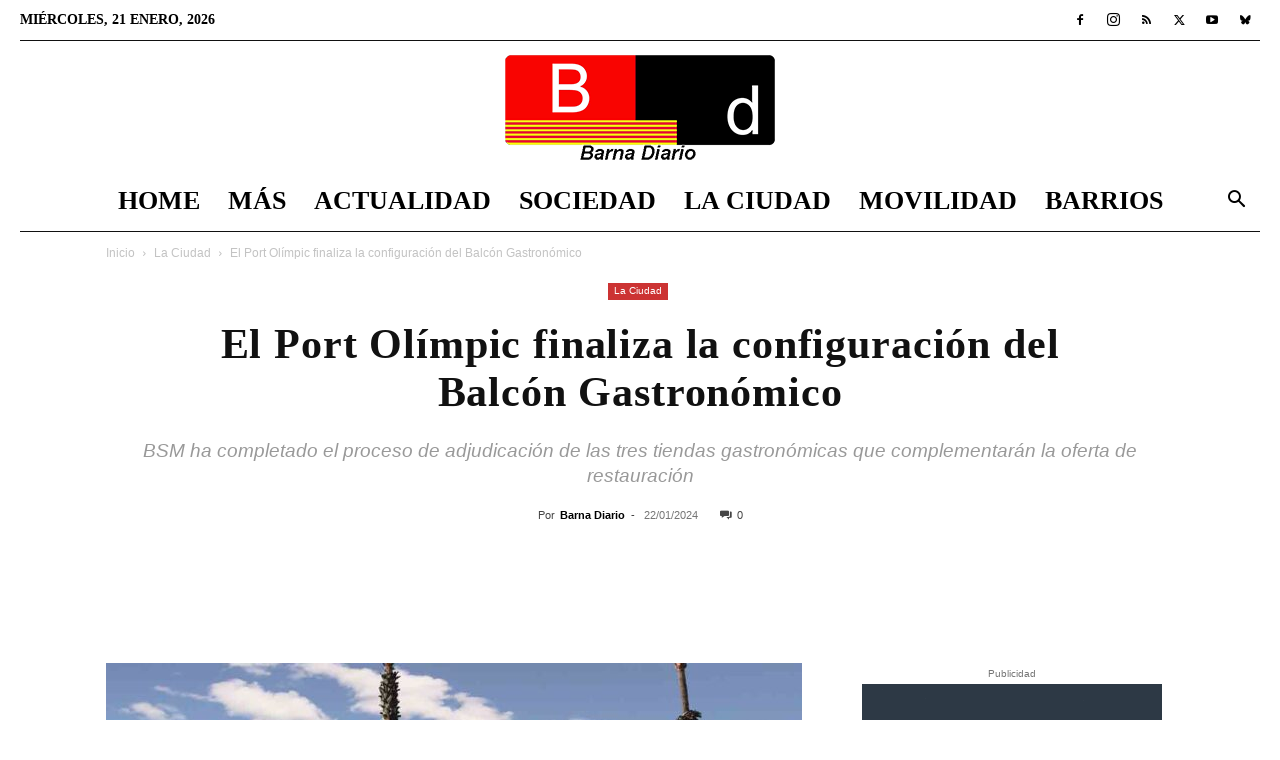

--- FILE ---
content_type: text/html; charset=UTF-8
request_url: https://barnadiario.com/el-port-olimpic-finaliza-la-configuracion-del-balcon-gastronomico/32599/
body_size: 28078
content:
<!doctype html >
<!--[if IE 8]><html class="ie8" lang="en"> <![endif]-->
<!--[if IE 9]><html class="ie9" lang="en"> <![endif]-->
<!--[if gt IE 8]><!--><html lang="es" prefix="og: https://ogp.me/ns#"> <!--<![endif]--><head><script data-no-optimize="1">var litespeed_docref=sessionStorage.getItem("litespeed_docref");litespeed_docref&&(Object.defineProperty(document,"referrer",{get:function(){return litespeed_docref}}),sessionStorage.removeItem("litespeed_docref"));</script> <title>El Port Olímpic finaliza la configuración del Balcón Gastronómico</title><meta charset="UTF-8" /><meta name="viewport" content="width=device-width, initial-scale=1.0"><link rel="pingback" href="https://barnadiario.com/xmlrpc.php" /><link rel="icon" type="image/png" href="https://barnadiario.com/wp-content/uploads/2020/06/favicon-32x32-1.png"><link rel="apple-touch-icon" sizes="76x76" href="https://barnadiario.com/wp-content/uploads/2020/06/apple-icon-76x76-1.png"/><link rel="apple-touch-icon" sizes="120x120" href="https://barnadiario.com/wp-content/uploads/2020/06/apple-icon-120x120-1.png"/><link rel="apple-touch-icon" sizes="152x152" href="https://barnadiario.com/wp-content/uploads/2020/06/apple-icon-152x152-1.png"/><link rel="apple-touch-icon" sizes="114x114" href="https://barnadiario.com/wp-content/uploads/2020/06/apple-icon-114x114-1.png"/><link rel="apple-touch-icon" sizes="144x144" href="https://barnadiario.com/wp-content/uploads/2020/06/apple-icon-144x144-1.png"/><meta name="description" content="Actualidad Balcón Gastronómico - BSM ha completado la adjudicación de las tres tiendas y del último restaurante previsto, con lo que se cierra la"/><meta name="robots" content="follow, index, max-snippet:-1, max-video-preview:-1, max-image-preview:large"/><link rel="canonical" href="https://barnadiario.com/el-port-olimpic-finaliza-la-configuracion-del-balcon-gastronomico/32599/" /><meta property="og:locale" content="es_ES" /><meta property="og:type" content="article" /><meta property="og:title" content="El Port Olímpic finaliza la configuración del Balcón Gastronómico" /><meta property="og:description" content="Actualidad Balcón Gastronómico - BSM ha completado la adjudicación de las tres tiendas y del último restaurante previsto, con lo que se cierra la" /><meta property="og:url" content="https://barnadiario.com/el-port-olimpic-finaliza-la-configuracion-del-balcon-gastronomico/32599/" /><meta property="og:site_name" content="Barna Diario" /><meta property="article:publisher" content="https://www.facebook.com/BarnaDiario" /><meta property="article:tag" content="Hostelería" /><meta property="article:tag" content="Port de Barcelona" /><meta property="article:section" content="La Ciudad" /><meta property="og:image" content="https://barnadiario.com/wp-content/uploads/2023/11/Ultima-fase-del-Balcon-Gastronomico-en-el-Port-Olimpic.jpg" /><meta property="og:image:secure_url" content="https://barnadiario.com/wp-content/uploads/2023/11/Ultima-fase-del-Balcon-Gastronomico-en-el-Port-Olimpic.jpg" /><meta property="og:image:width" content="1280" /><meta property="og:image:height" content="720" /><meta property="og:image:alt" content="Última fase del Balcón Gastronómico en el Port Olímpic" /><meta property="og:image:type" content="image/jpeg" /><meta property="article:published_time" content="2024-01-22T15:13:54+01:00" /><meta name="twitter:card" content="summary_large_image" /><meta name="twitter:title" content="El Port Olímpic finaliza la configuración del Balcón Gastronómico" /><meta name="twitter:description" content="Actualidad Balcón Gastronómico - BSM ha completado la adjudicación de las tres tiendas y del último restaurante previsto, con lo que se cierra la" /><meta name="twitter:site" content="@barna_diario" /><meta name="twitter:creator" content="@barna_diario" /><meta name="twitter:image" content="https://barnadiario.com/wp-content/uploads/2023/11/Ultima-fase-del-Balcon-Gastronomico-en-el-Port-Olimpic.jpg" /><meta name="twitter:label1" content="Escrito por" /><meta name="twitter:data1" content="Barna Diario" /><meta name="twitter:label2" content="Tiempo de lectura" /><meta name="twitter:data2" content="1 minuto" /> <script type="application/ld+json" class="rank-math-schema">{"@context":"https://schema.org","@graph":[{"@type":"Organization","@id":"https://barnadiario.com/#organization","name":"Barna Diario","url":"https://barnadiario.com","sameAs":["https://www.facebook.com/BarnaDiario","https://twitter.com/barna_diario"],"logo":{"@type":"ImageObject","@id":"https://barnadiario.com/#logo","url":"https://barnadiario.com/wp-content/uploads/2020/12/logo_barnadiario_1000_1000.jpg","contentUrl":"https://barnadiario.com/wp-content/uploads/2020/12/logo_barnadiario_1000_1000.jpg","caption":"Barna Diario","inLanguage":"es","width":"1000","height":"1000"},"description":"Noticias de \u00faltima hora de Barcelona y el \u00e1rea metropolitana"},{"@type":"WebSite","@id":"https://barnadiario.com/#website","url":"https://barnadiario.com","name":"Barna Diario","alternateName":"Noticias Barcelona","publisher":{"@id":"https://barnadiario.com/#organization"},"inLanguage":"es"},{"@type":"ImageObject","@id":"https://barnadiario.com/wp-content/uploads/2023/11/Ultima-fase-del-Balcon-Gastronomico-en-el-Port-Olimpic.jpg","url":"https://barnadiario.com/wp-content/uploads/2023/11/Ultima-fase-del-Balcon-Gastronomico-en-el-Port-Olimpic.jpg","width":"1280","height":"720","caption":"\u00daltima fase del Balc\u00f3n Gastron\u00f3mico en el Port Ol\u00edmpic","inLanguage":"es"},{"@type":"WebPage","@id":"https://barnadiario.com/el-port-olimpic-finaliza-la-configuracion-del-balcon-gastronomico/32599/#webpage","url":"https://barnadiario.com/el-port-olimpic-finaliza-la-configuracion-del-balcon-gastronomico/32599/","name":"El Port Ol\u00edmpic finaliza la configuraci\u00f3n del Balc\u00f3n Gastron\u00f3mico","datePublished":"2024-01-22T15:13:54+01:00","dateModified":"2024-01-22T15:13:54+01:00","isPartOf":{"@id":"https://barnadiario.com/#website"},"primaryImageOfPage":{"@id":"https://barnadiario.com/wp-content/uploads/2023/11/Ultima-fase-del-Balcon-Gastronomico-en-el-Port-Olimpic.jpg"},"inLanguage":"es"},{"@type":"Person","@id":"https://barnadiario.com/el-port-olimpic-finaliza-la-configuracion-del-balcon-gastronomico/32599/#author","name":"Barna Diario","image":{"@type":"ImageObject","@id":"https://barnadiario.com/wp-content/litespeed/avatar/5325ebf5c8e2490621f6c1fff3d09b9a.jpg?ver=1768382127","url":"https://barnadiario.com/wp-content/litespeed/avatar/5325ebf5c8e2490621f6c1fff3d09b9a.jpg?ver=1768382127","caption":"Barna Diario","inLanguage":"es"},"worksFor":{"@id":"https://barnadiario.com/#organization"}},{"@type":"NewsArticle","headline":"El Port Ol\u00edmpic finaliza la configuraci\u00f3n del Balc\u00f3n Gastron\u00f3mico","keywords":"Balc\u00f3n Gastron\u00f3mico","datePublished":"2024-01-22T15:13:54+01:00","dateModified":"2024-01-22T15:13:54+01:00","articleSection":"La Ciudad","author":{"@id":"https://barnadiario.com/el-port-olimpic-finaliza-la-configuracion-del-balcon-gastronomico/32599/#author","name":"Barna Diario"},"publisher":{"@id":"https://barnadiario.com/#organization"},"description":"Balc\u00f3n Gastron\u00f3mico Actualidad Balc\u00f3n Gastron\u00f3mico - BSM ha completado la adjudicaci\u00f3n de las tres tiendas y del \u00faltimo restaurante previsto, con lo que se cierra la","name":"El Port Ol\u00edmpic finaliza la configuraci\u00f3n del Balc\u00f3n Gastron\u00f3mico","@id":"https://barnadiario.com/el-port-olimpic-finaliza-la-configuracion-del-balcon-gastronomico/32599/#richSnippet","isPartOf":{"@id":"https://barnadiario.com/el-port-olimpic-finaliza-la-configuracion-del-balcon-gastronomico/32599/#webpage"},"image":{"@id":"https://barnadiario.com/wp-content/uploads/2023/11/Ultima-fase-del-Balcon-Gastronomico-en-el-Port-Olimpic.jpg"},"inLanguage":"es","mainEntityOfPage":{"@id":"https://barnadiario.com/el-port-olimpic-finaliza-la-configuracion-del-balcon-gastronomico/32599/#webpage"}}]}</script> <link rel='dns-prefetch' href='//fonts.googleapis.com' /><link rel="alternate" type="application/rss+xml" title="Barna Diario &raquo; Feed" href="https://barnadiario.com/feed/" /><link rel="alternate" type="application/rss+xml" title="Barna Diario &raquo; Feed de los comentarios" href="https://barnadiario.com/comments/feed/" /><link rel="alternate" title="oEmbed (JSON)" type="application/json+oembed" href="https://barnadiario.com/wp-json/oembed/1.0/embed?url=https%3A%2F%2Fbarnadiario.com%2Fel-port-olimpic-finaliza-la-configuracion-del-balcon-gastronomico%2F32599%2F" /><link rel="alternate" title="oEmbed (XML)" type="text/xml+oembed" href="https://barnadiario.com/wp-json/oembed/1.0/embed?url=https%3A%2F%2Fbarnadiario.com%2Fel-port-olimpic-finaliza-la-configuracion-del-balcon-gastronomico%2F32599%2F&#038;format=xml" /><link data-optimized="2" rel="stylesheet" href="https://barnadiario.com/wp-content/litespeed/css/d40cb620147bd31e2f9ffbcb2a2b040d.css?ver=dcfc1" /> <script type="litespeed/javascript" data-src="https://barnadiario.com/wp-includes/js/jquery/jquery.min.js?ver=3.7.1" id="jquery-core-js"></script> <link rel="https://api.w.org/" href="https://barnadiario.com/wp-json/" /><link rel="alternate" title="JSON" type="application/json" href="https://barnadiario.com/wp-json/wp/v2/posts/32599" /><link rel="EditURI" type="application/rsd+xml" title="RSD" href="https://barnadiario.com/xmlrpc.php?rsd" /><meta name="generator" content="WordPress 6.9" /><link rel='shortlink' href='https://barnadiario.com/?p=32599' /><meta name="onesignal" content="wordpress-plugin"/> <script id="google_gtagjs" type="litespeed/javascript" data-src="https://www.googletagmanager.com/gtag/js?id=G-YR4CBPLTE7"></script> <script id="google_gtagjs-inline" type="litespeed/javascript">window.dataLayer=window.dataLayer||[];function gtag(){dataLayer.push(arguments)}gtag('js',new Date());gtag('config','G-YR4CBPLTE7',{})</script>  <script type="litespeed/javascript" data-src="https://pagead2.googlesyndication.com/pagead/js/adsbygoogle.js?client=ca-pub-9244517267099264"
     crossorigin="anonymous"></script> <meta name='linkatomic-verify-code' content='75d2b29a1e1caad3c69750ad7bde7e91' /> <script type="application/ld+json">{
        "@context": "https://schema.org",
        "@type": "BreadcrumbList",
        "itemListElement": [
            {
                "@type": "ListItem",
                "position": 1,
                "item": {
                    "@type": "WebSite",
                    "@id": "https://barnadiario.com/",
                    "name": "Inicio"
                }
            },
            {
                "@type": "ListItem",
                "position": 2,
                    "item": {
                    "@type": "WebPage",
                    "@id": "https://barnadiario.com/la-ciudad/",
                    "name": "La Ciudad"
                }
            }
            ,{
                "@type": "ListItem",
                "position": 3,
                    "item": {
                    "@type": "WebPage",
                    "@id": "https://barnadiario.com/el-port-olimpic-finaliza-la-configuracion-del-balcon-gastronomico/32599/",
                    "name": "El Port Olímpic finaliza la configuración del Balcón Gastronómico"                                
                }
            }    
        ]
    }</script> <link rel="icon" href="https://barnadiario.com/wp-content/uploads/2020/12/cropped-logo_barnadiario_1000_1000-32x32.jpg" sizes="32x32" /><link rel="icon" href="https://barnadiario.com/wp-content/uploads/2020/12/cropped-logo_barnadiario_1000_1000-192x192.jpg" sizes="192x192" /><link rel="apple-touch-icon" href="https://barnadiario.com/wp-content/uploads/2020/12/cropped-logo_barnadiario_1000_1000-180x180.jpg" /><meta name="msapplication-TileImage" content="https://barnadiario.com/wp-content/uploads/2020/12/cropped-logo_barnadiario_1000_1000-270x270.jpg" /><style id="tdw-css-placeholder"></style></head><body class="wp-singular post-template-default single single-post postid-32599 single-format-standard wp-theme-Newspaper td-standard-pack tdm-menu-active-style3 el-port-olimpic-finaliza-la-configuracion-del-balcon-gastronomico global-block-template-1 td-week single_template_13 td-animation-stack-type0 td-full-layout" itemscope="itemscope" itemtype="https://schema.org/WebPage"><div class="td-scroll-up" data-style="style1"><i class="td-icon-menu-up"></i></div><div class="td-menu-background" style="visibility:hidden"></div><div id="td-mobile-nav" style="visibility:hidden"><div class="td-mobile-container"><div class="td-menu-socials-wrap"><div class="td-menu-socials">
<span class="td-social-icon-wrap">
<a target="_blank" href="https://www.facebook.com/BarnaDiario" title="Facebook">
<i class="td-icon-font td-icon-facebook"></i>
<span style="display: none">Facebook</span>
</a>
</span>
<span class="td-social-icon-wrap">
<a target="_blank" href="https://www.instagram.com/barnadiario4/" title="Instagram">
<i class="td-icon-font td-icon-instagram"></i>
<span style="display: none">Instagram</span>
</a>
</span>
<span class="td-social-icon-wrap">
<a target="_blank" href="https://barnadiario.com/feed/" title="RSS">
<i class="td-icon-font td-icon-rss"></i>
<span style="display: none">RSS</span>
</a>
</span>
<span class="td-social-icon-wrap">
<a target="_blank" href="https://twitter.com/barna_diario" title="Twitter">
<i class="td-icon-font td-icon-twitter"></i>
<span style="display: none">Twitter</span>
</a>
</span>
<span class="td-social-icon-wrap">
<a target="_blank" href="https://www.youtube.com/channel/UCWl7G5ZaZNpKOHRlfVhjzXA" title="Youtube">
<i class="td-icon-font td-icon-youtube"></i>
<span style="display: none">Youtube</span>
</a>
</span>
<span class="td-social-icon-wrap">
<a target="_blank" href="https://bsky.app/profile/barnadiario.bsky.social" title="Bluesky">
<i class="td-icon-font td-icon-bluesky"></i>
<span style="display: none">Bluesky</span>
</a>
</span></div><div class="td-mobile-close">
<span><i class="td-icon-close-mobile"></i></span></div></div><div class="td-mobile-content"><div class="menu-td-demo-header-menu-container"><ul id="menu-td-demo-header-menu" class="td-mobile-main-menu"><li id="menu-item-26" class="menu-item menu-item-type-post_type menu-item-object-page menu-item-home menu-item-first menu-item-26"><a href="https://barnadiario.com/">Home</a></li><li id="menu-item-1572" class="menu-item menu-item-type-custom menu-item-object-custom menu-item-has-children menu-item-1572"><a href="#">Más<i class="td-icon-menu-right td-element-after"></i></a><ul class="sub-menu"><li id="menu-item-15536" class="menu-item menu-item-type-custom menu-item-object-custom menu-item-15536"><a href="https://barnadiario.com/agenda-barcelona/">Agenda</a></li><li id="menu-item-7275" class="menu-item menu-item-type-taxonomy menu-item-object-category menu-item-7275"><a href="https://barnadiario.com/baix-llobregat/">Baix Llobregat</a></li><li id="menu-item-27572" class="menu-item menu-item-type-taxonomy menu-item-object-category menu-item-27572"><a href="https://barnadiario.com/lhospitalet-de-llobregat/">L&#8217;Hospitalet de Llobregat</a></li><li id="menu-item-1574" class="menu-item menu-item-type-taxonomy menu-item-object-category menu-item-1574"><a href="https://barnadiario.com/ciencia/">Ciencia</a></li><li id="menu-item-1575" class="menu-item menu-item-type-taxonomy menu-item-object-category menu-item-1575"><a href="https://barnadiario.com/cultura/">Cultura</a></li><li id="menu-item-48925" class="menu-item menu-item-type-taxonomy menu-item-object-category menu-item-48925"><a href="https://barnadiario.com/tecnologia/">Tecnología</a></li><li id="menu-item-7592" class="menu-item menu-item-type-taxonomy menu-item-object-category menu-item-7592"><a href="https://barnadiario.com/deportes/">Deportes</a></li><li id="menu-item-1567" class="menu-item menu-item-type-taxonomy menu-item-object-category menu-item-1567"><a href="https://barnadiario.com/el-mundo/">El Mundo</a></li></ul></li><li id="menu-item-7591" class="menu-item menu-item-type-taxonomy menu-item-object-category menu-item-has-children menu-item-7591"><a href="https://barnadiario.com/actualidad/">Actualidad<i class="td-icon-menu-right td-element-after"></i></a><ul class="sub-menu"><li id="menu-item-0" class="menu-item-0"><a href="https://barnadiario.com/actualidad/economia/">Economía</a></li><li class="menu-item-0"><a href="https://barnadiario.com/actualidad/natura/">Natura</a></li><li class="menu-item-0"><a href="https://barnadiario.com/actualidad/politica/">Política</a></li><li class="menu-item-0"><a href="https://barnadiario.com/actualidad/salud/">Salud</a></li><li class="menu-item-0"><a href="https://barnadiario.com/actualidad/sucesos/">Sucesos</a></li></ul></li><li id="menu-item-1571" class="menu-item menu-item-type-taxonomy menu-item-object-category menu-item-has-children menu-item-1571"><a href="https://barnadiario.com/sociedad/">Sociedad<i class="td-icon-menu-right td-element-after"></i></a><ul class="sub-menu"><li class="menu-item-0"><a href="https://barnadiario.com/sociedad/diversidad/">Diversidad</a></li><li class="menu-item-0"><a href="https://barnadiario.com/sociedad/educacion/">Educación</a></li><li class="menu-item-0"><a href="https://barnadiario.com/sociedad/justicia/">Justicia</a></li><li class="menu-item-0"><a href="https://barnadiario.com/sociedad/migrantes/">Migrantes</a></li><li class="menu-item-0"><a href="https://barnadiario.com/sociedad/opinion/">Opinión</a></li><li class="menu-item-0"><a href="https://barnadiario.com/sociedad/urbanismo/">Urbanismo</a></li></ul></li><li id="menu-item-1568" class="menu-item menu-item-type-taxonomy menu-item-object-category current-post-ancestor current-menu-parent current-post-parent menu-item-has-children menu-item-1568"><a href="https://barnadiario.com/la-ciudad/">La Ciudad<i class="td-icon-menu-right td-element-after"></i></a><ul class="sub-menu"><li class="menu-item-0"><a href="https://barnadiario.com/la-ciudad/el-tiempo/">El tiempo</a></li></ul></li><li id="menu-item-1569" class="menu-item menu-item-type-taxonomy menu-item-object-category menu-item-1569"><a href="https://barnadiario.com/movilidad/">Movilidad</a></li><li id="menu-item-86" class="menu-item menu-item-type-taxonomy menu-item-object-category menu-item-has-children menu-item-86"><a href="https://barnadiario.com/distritos/">Barrios<i class="td-icon-menu-right td-element-after"></i></a><ul class="sub-menu"><li id="menu-item-2066" class="menu-item menu-item-type-taxonomy menu-item-object-category menu-item-2066"><a href="https://barnadiario.com/distritos/ciutat-vella/">Ciutat Vella</a></li><li id="menu-item-2067" class="menu-item menu-item-type-taxonomy menu-item-object-category menu-item-2067"><a href="https://barnadiario.com/distritos/eixample/">Eixample</a></li><li id="menu-item-2068" class="menu-item menu-item-type-taxonomy menu-item-object-category menu-item-2068"><a href="https://barnadiario.com/distritos/gracia/">Gràcia</a></li><li id="menu-item-2069" class="menu-item menu-item-type-taxonomy menu-item-object-category menu-item-2069"><a href="https://barnadiario.com/distritos/horta-guinardo/">Horta-Guinardó</a></li><li id="menu-item-2070" class="menu-item menu-item-type-taxonomy menu-item-object-category menu-item-2070"><a href="https://barnadiario.com/distritos/les-corts/">Les Corts</a></li><li id="menu-item-2071" class="menu-item menu-item-type-taxonomy menu-item-object-category menu-item-2071"><a href="https://barnadiario.com/distritos/nou-barris/">Nou Barris</a></li><li id="menu-item-2072" class="menu-item menu-item-type-taxonomy menu-item-object-category menu-item-2072"><a href="https://barnadiario.com/distritos/sant-andreu/">Sant Andreu</a></li><li id="menu-item-2073" class="menu-item menu-item-type-taxonomy menu-item-object-category menu-item-2073"><a href="https://barnadiario.com/distritos/sant-marti/">Sant Martí</a></li><li id="menu-item-2075" class="menu-item menu-item-type-taxonomy menu-item-object-category menu-item-2075"><a href="https://barnadiario.com/distritos/sants-montjuic/">Sants-Montjuïc</a></li><li id="menu-item-2074" class="menu-item menu-item-type-taxonomy menu-item-object-category menu-item-2074"><a href="https://barnadiario.com/distritos/sarria-sant-gervasi/">Sarrià-Sant Gervasi</a></li></ul></li></ul></div></div></div></div><div class="td-search-background" style="visibility:hidden"></div><div class="td-search-wrap-mob" style="visibility:hidden"><div class="td-drop-down-search"><form method="get" class="td-search-form" action="https://barnadiario.com/"><div class="td-search-close">
<span><i class="td-icon-close-mobile"></i></span></div><div role="search" class="td-search-input">
<span>Buscar</span>
<input id="td-header-search-mob" type="text" value="" name="s" autocomplete="off" /></div></form><div id="td-aj-search-mob" class="td-ajax-search-flex"></div></div></div><div id="td-outer-wrap" class="td-theme-wrap"><div class="tdc-header-wrap "><div class="td-header-wrap td-header-style-10 "><div class="td-header-top-menu-full td-container-wrap td_stretch_container td_stretch_content_1400"><div class="td-container td-header-row td-header-top-menu"><div class="top-bar-style-1"><div class="td-header-sp-top-menu"><div class="td_data_time"><div >miércoles, 21 enero, 2026</div></div></div><div class="td-header-sp-top-widget">
<span class="td-social-icon-wrap">
<a target="_blank" href="https://www.facebook.com/BarnaDiario" title="Facebook">
<i class="td-icon-font td-icon-facebook"></i>
<span style="display: none">Facebook</span>
</a>
</span>
<span class="td-social-icon-wrap">
<a target="_blank" href="https://www.instagram.com/barnadiario4/" title="Instagram">
<i class="td-icon-font td-icon-instagram"></i>
<span style="display: none">Instagram</span>
</a>
</span>
<span class="td-social-icon-wrap">
<a target="_blank" href="https://barnadiario.com/feed/" title="RSS">
<i class="td-icon-font td-icon-rss"></i>
<span style="display: none">RSS</span>
</a>
</span>
<span class="td-social-icon-wrap">
<a target="_blank" href="https://twitter.com/barna_diario" title="Twitter">
<i class="td-icon-font td-icon-twitter"></i>
<span style="display: none">Twitter</span>
</a>
</span>
<span class="td-social-icon-wrap">
<a target="_blank" href="https://www.youtube.com/channel/UCWl7G5ZaZNpKOHRlfVhjzXA" title="Youtube">
<i class="td-icon-font td-icon-youtube"></i>
<span style="display: none">Youtube</span>
</a>
</span>
<span class="td-social-icon-wrap">
<a target="_blank" href="https://bsky.app/profile/barnadiario.bsky.social" title="Bluesky">
<i class="td-icon-font td-icon-bluesky"></i>
<span style="display: none">Bluesky</span>
</a>
</span></div></div><div id="login-form" class="white-popup-block mfp-hide mfp-with-anim td-login-modal-wrap"><div class="td-login-wrap">
<a href="#" aria-label="Back" class="td-back-button"><i class="td-icon-modal-back"></i></a><div id="td-login-div" class="td-login-form-div td-display-block"><div class="td-login-panel-title">Registrarse</div><div class="td-login-panel-descr">¡Bienvenido! Ingresa en tu cuenta</div><div class="td_display_err"></div><form id="loginForm" action="#" method="post"><div class="td-login-inputs"><input class="td-login-input" autocomplete="username" type="text" name="login_email" id="login_email" value="" required><label for="login_email">tu nombre de usuario</label></div><div class="td-login-inputs"><input class="td-login-input" autocomplete="current-password" type="password" name="login_pass" id="login_pass" value="" required><label for="login_pass">tu contraseña</label></div>
<input type="button"  name="login_button" id="login_button" class="wpb_button btn td-login-button" value="Iniciar sesión"></form><div class="td-login-info-text"><a href="#" id="forgot-pass-link">¿Olvidaste tu contraseña? consigue ayuda</a></div><div class="td-login-info-text"><a class="privacy-policy-link" href="https://barnadiario.com/aviso-legal/">Aviso legal</a></div></div><div id="td-forgot-pass-div" class="td-login-form-div td-display-none"><div class="td-login-panel-title">Recuperación de contraseña</div><div class="td-login-panel-descr">Recupera tu contraseña</div><div class="td_display_err"></div><form id="forgotpassForm" action="#" method="post"><div class="td-login-inputs"><input class="td-login-input" type="text" name="forgot_email" id="forgot_email" value="" required><label for="forgot_email">tu correo electrónico</label></div>
<input type="button" name="forgot_button" id="forgot_button" class="wpb_button btn td-login-button" value="Enviar mi contraseña"></form><div class="td-login-info-text">Se te ha enviado una contraseña por correo electrónico.</div></div></div></div></div></div><div class="td-banner-wrap-full td-logo-wrap-full td-logo-mobile-loaded td-container-wrap td_stretch_container td_stretch_content_1400"><div class="td-header-sp-logo">
<a class="td-main-logo" href="https://barnadiario.com/">
<img data-lazyloaded="1" src="[data-uri]" class="td-retina-data"  data-retina="https://barnadiario.com/wp-content/uploads/2022/01/logo_barnadiario_544_210.png" data-src="https://barnadiario.com/wp-content/uploads/2024/11/logo_barnadiario_272_110.png" alt="Barna Diario" title="Barna Diario"  width="272" height="105"/>
<span class="td-visual-hidden">Barna Diario</span>
</a></div></div><div class="td-header-menu-wrap-full td-container-wrap td_stretch_container td_stretch_content_1400"><div class="td-header-menu-wrap td-header-gradient "><div class="td-container td-header-row td-header-main-menu"><div id="td-header-menu" role="navigation"><div id="td-top-mobile-toggle"><a href="#" role="button" aria-label="Menu"><i class="td-icon-font td-icon-mobile"></i></a></div><div class="td-main-menu-logo td-logo-in-header">
<a class="td-mobile-logo td-sticky-disable" aria-label="Logo" href="https://barnadiario.com/">
<img data-lazyloaded="1" src="[data-uri]" class="td-retina-data" data-retina="https://barnadiario.com/wp-content/uploads/2020/06/logo_barnadiario_280_96.png" data-src="https://barnadiario.com/wp-content/uploads/2020/06/logo_barnadiario_140_48.png" alt="Barna Diario" title="Barna Diario"  width="140" height="48"/>
</a>
<a class="td-header-logo td-sticky-disable" aria-label="Logo" href="https://barnadiario.com/">
<img data-lazyloaded="1" src="[data-uri]" class="td-retina-data" data-retina="https://barnadiario.com/wp-content/uploads/2022/01/logo_barnadiario_544_210.png" data-src="https://barnadiario.com/wp-content/uploads/2024/11/logo_barnadiario_272_110.png" alt="Barna Diario" title="Barna Diario"  width="140" height="48"/>
</a></div><div class="menu-td-demo-header-menu-container"><ul id="menu-td-demo-header-menu-1" class="sf-menu"><li class="menu-item menu-item-type-post_type menu-item-object-page menu-item-home menu-item-first td-menu-item td-normal-menu menu-item-26"><a href="https://barnadiario.com/">Home</a></li><li class="menu-item menu-item-type-custom menu-item-object-custom menu-item-has-children td-menu-item td-normal-menu menu-item-1572"><a href="#">Más</a><ul class="sub-menu"><li class="menu-item menu-item-type-custom menu-item-object-custom td-menu-item td-normal-menu menu-item-15536"><a href="https://barnadiario.com/agenda-barcelona/">Agenda</a></li><li class="menu-item menu-item-type-taxonomy menu-item-object-category td-menu-item td-normal-menu menu-item-7275"><a href="https://barnadiario.com/baix-llobregat/">Baix Llobregat</a></li><li class="menu-item menu-item-type-taxonomy menu-item-object-category td-menu-item td-normal-menu menu-item-27572"><a href="https://barnadiario.com/lhospitalet-de-llobregat/">L&#8217;Hospitalet de Llobregat</a></li><li class="menu-item menu-item-type-taxonomy menu-item-object-category td-menu-item td-normal-menu menu-item-1574"><a href="https://barnadiario.com/ciencia/">Ciencia</a></li><li class="menu-item menu-item-type-taxonomy menu-item-object-category td-menu-item td-normal-menu menu-item-1575"><a href="https://barnadiario.com/cultura/">Cultura</a></li><li class="menu-item menu-item-type-taxonomy menu-item-object-category td-menu-item td-normal-menu menu-item-48925"><a href="https://barnadiario.com/tecnologia/">Tecnología</a></li><li class="menu-item menu-item-type-taxonomy menu-item-object-category td-menu-item td-normal-menu menu-item-7592"><a href="https://barnadiario.com/deportes/">Deportes</a></li><li class="menu-item menu-item-type-taxonomy menu-item-object-category td-menu-item td-normal-menu menu-item-1567"><a href="https://barnadiario.com/el-mundo/">El Mundo</a></li></ul></li><li class="menu-item menu-item-type-taxonomy menu-item-object-category td-menu-item td-mega-menu menu-item-7591"><a href="https://barnadiario.com/actualidad/">Actualidad</a><ul class="sub-menu"><li class="menu-item-0"><div class="td-container-border"><div class="td-mega-grid"><div class="td_block_wrap td_block_mega_menu tdi_1 td_with_ajax_pagination td-pb-border-top td_block_template_1 td_ajax_preloading_preload"  data-td-block-uid="tdi_1" ><script type="litespeed/javascript">var block_tdi_1=new tdBlock();block_tdi_1.id="tdi_1";block_tdi_1.atts='{"limit":4,"td_column_number":3,"ajax_pagination":"next_prev","category_id":"1","show_child_cat":30,"td_ajax_filter_type":"td_category_ids_filter","td_ajax_preloading":"preload","block_type":"td_block_mega_menu","block_template_id":"","header_color":"","ajax_pagination_infinite_stop":"","offset":"","td_filter_default_txt":"","td_ajax_filter_ids":"","el_class":"","color_preset":"","ajax_pagination_next_prev_swipe":"","border_top":"","css":"","tdc_css":"","class":"tdi_1","tdc_css_class":"tdi_1","tdc_css_class_style":"tdi_1_rand_style"}';block_tdi_1.td_column_number="3";block_tdi_1.block_type="td_block_mega_menu";block_tdi_1.post_count="4";block_tdi_1.found_posts="4874";block_tdi_1.header_color="";block_tdi_1.ajax_pagination_infinite_stop="";block_tdi_1.max_num_pages="1219";tdBlocksArray.push(block_tdi_1)</script> <script type="litespeed/javascript">var tmpObj=JSON.parse(JSON.stringify(block_tdi_1));tmpObj.is_ajax_running=!0;var currentBlockObjSignature=JSON.stringify(tmpObj);tdLocalCache.set(currentBlockObjSignature,JSON.stringify({"td_data":"<div class=\"td-mega-row\"><div class=\"td-mega-span\">\r\n        <div class=\"td_module_mega_menu td-animation-stack td_mod_mega_menu\">\r\n            <div class=\"td-module-image\">\r\n                <div class=\"td-module-thumb\"><a href=\"https:\/\/barnadiario.com\/quince-heridos-tras-el-impacto-de-un-tren-de-la-r4-con-un-desprendimiento-en-gelida\/59357\/\"  rel=\"bookmark\" class=\"td-image-wrap \" title=\"Un muerto y 15 heridos tras el impacto de un tren de la R4 con un desprendimiento en Gelida\" ><img class=\"entry-thumb\" src=\"data:image\/png;base64,iVBORw0KGgoAAAANSUhEUgAAANoAAACWAQMAAACCSQSPAAAAA1BMVEWurq51dlI4AAAAAXRSTlMmkutdmwAAABpJREFUWMPtwQENAAAAwiD7p7bHBwwAAAAg7RD+AAGXD7BoAAAAAElFTkSuQmCC\" alt=\"\" title=\"Un muerto y 15 heridos tras el impacto de un tren de la R4 con un desprendimiento en Gelida\" data-type=\"image_tag\" data-img-url=\"https:\/\/barnadiario.com\/wp-content\/uploads\/2026\/01\/Screenshot_20260120_232050_X-218x150.jpg\"  width=\"218\" height=\"150\" \/><\/a><\/div>                            <\/div>\r\n\r\n            <div class=\"item-details\">\r\n                <h3 class=\"entry-title td-module-title\"><a href=\"https:\/\/barnadiario.com\/quince-heridos-tras-el-impacto-de-un-tren-de-la-r4-con-un-desprendimiento-en-gelida\/59357\/\"  rel=\"bookmark\" title=\"Un muerto y 15 heridos tras el impacto de un tren de la R4 con un desprendimiento en Gelida\">Un muerto y 15 heridos tras el impacto de un tren...<\/a><\/h3>            <\/div>\r\n        <\/div>\r\n        <\/div><div class=\"td-mega-span\">\r\n        <div class=\"td_module_mega_menu td-animation-stack td_mod_mega_menu\">\r\n            <div class=\"td-module-image\">\r\n                <div class=\"td-module-thumb\"><a href=\"https:\/\/barnadiario.com\/desmantelado-un-grupo-criminal-por-trafico-ilegal-de-documentacion\/59315\/\"  rel=\"bookmark\" class=\"td-image-wrap \" title=\"Desmantelado un grupo criminal por tr\u00e1fico ilegal de documentaci\u00f3n\" ><img class=\"entry-thumb\" src=\"data:image\/png;base64,iVBORw0KGgoAAAANSUhEUgAAANoAAACWAQMAAACCSQSPAAAAA1BMVEWurq51dlI4AAAAAXRSTlMmkutdmwAAABpJREFUWMPtwQENAAAAwiD7p7bHBwwAAAAg7RD+AAGXD7BoAAAAAElFTkSuQmCC\" alt=\"Desmantelado un grupo criminal por tr\u00e1fico ilegal de documentaci\u00f3n\" title=\"Desmantelado un grupo criminal por tr\u00e1fico ilegal de documentaci\u00f3n\" data-type=\"image_tag\" data-img-url=\"https:\/\/barnadiario.com\/wp-content\/uploads\/2026\/01\/Desmantelado-un-grupo-criminal-por-trafico-ilegal-de-documentacion-218x150.jpg\"  width=\"218\" height=\"150\" \/><\/a><\/div>                            <\/div>\r\n\r\n            <div class=\"item-details\">\r\n                <h3 class=\"entry-title td-module-title\"><a href=\"https:\/\/barnadiario.com\/desmantelado-un-grupo-criminal-por-trafico-ilegal-de-documentacion\/59315\/\"  rel=\"bookmark\" title=\"Desmantelado un grupo criminal por tr\u00e1fico ilegal de documentaci\u00f3n\">Desmantelado un grupo criminal por tr\u00e1fico ilegal de documentaci\u00f3n<\/a><\/h3>            <\/div>\r\n        <\/div>\r\n        <\/div><div class=\"td-mega-span\">\r\n        <div class=\"td_module_mega_menu td-animation-stack td_mod_mega_menu\">\r\n            <div class=\"td-module-image\">\r\n                <div class=\"td-module-thumb\"><a href=\"https:\/\/barnadiario.com\/detenidos-en-la-zona-franca-cuatro-sospechosos-de-un-robo-violento\/59323\/\"  rel=\"bookmark\" class=\"td-image-wrap \" title=\"Detenidos en la Zona Franca cuatro sospechosos de un robo violento\" ><img class=\"entry-thumb\" src=\"data:image\/png;base64,iVBORw0KGgoAAAANSUhEUgAAANoAAACWAQMAAACCSQSPAAAAA1BMVEWurq51dlI4AAAAAXRSTlMmkutdmwAAABpJREFUWMPtwQENAAAAwiD7p7bHBwwAAAAg7RD+AAGXD7BoAAAAAElFTkSuQmCC\" alt=\"Detenidos en la Zona Franca cuatro sospechosos de un robo violento\" title=\"Detenidos en la Zona Franca cuatro sospechosos de un robo violento\" data-type=\"image_tag\" data-img-url=\"https:\/\/barnadiario.com\/wp-content\/uploads\/2026\/01\/Detenidos-en-la-Zona-Franca-cuatro-sospechosos-de-un-robo-violento-218x150.jpg\"  width=\"218\" height=\"150\" \/><\/a><\/div>                            <\/div>\r\n\r\n            <div class=\"item-details\">\r\n                <h3 class=\"entry-title td-module-title\"><a href=\"https:\/\/barnadiario.com\/detenidos-en-la-zona-franca-cuatro-sospechosos-de-un-robo-violento\/59323\/\"  rel=\"bookmark\" title=\"Detenidos en la Zona Franca cuatro sospechosos de un robo violento\">Detenidos en la Zona Franca cuatro sospechosos de un robo violento<\/a><\/h3>            <\/div>\r\n        <\/div>\r\n        <\/div><div class=\"td-mega-span\">\r\n        <div class=\"td_module_mega_menu td-animation-stack td_mod_mega_menu\">\r\n            <div class=\"td-module-image\">\r\n                <div class=\"td-module-thumb\"><a href=\"https:\/\/barnadiario.com\/fallece-una-motorista-tras-un-choque-con-un-camion-en-la-ronda-litoral\/59305\/\"  rel=\"bookmark\" class=\"td-image-wrap \" title=\"Fallece una motorista tras un choque con un cami\u00f3n en la Ronda Litoral\" ><img class=\"entry-thumb\" src=\"data:image\/png;base64,iVBORw0KGgoAAAANSUhEUgAAANoAAACWAQMAAACCSQSPAAAAA1BMVEWurq51dlI4AAAAAXRSTlMmkutdmwAAABpJREFUWMPtwQENAAAAwiD7p7bHBwwAAAAg7RD+AAGXD7BoAAAAAElFTkSuQmCC\" alt=\"Hallan sin vida a un joven ahogado en el Port Vell el d\u00eda de Navidad\" title=\"Fallece una motorista tras un choque con un cami\u00f3n en la Ronda Litoral\" data-type=\"image_tag\" data-img-url=\"https:\/\/barnadiario.com\/wp-content\/uploads\/2025\/12\/SEM-218x150.jpg\"  width=\"218\" height=\"150\" \/><\/a><\/div>                            <\/div>\r\n\r\n            <div class=\"item-details\">\r\n                <h3 class=\"entry-title td-module-title\"><a href=\"https:\/\/barnadiario.com\/fallece-una-motorista-tras-un-choque-con-un-camion-en-la-ronda-litoral\/59305\/\"  rel=\"bookmark\" title=\"Fallece una motorista tras un choque con un cami\u00f3n en la Ronda Litoral\">Fallece una motorista tras un choque con un cami\u00f3n en la...<\/a><\/h3>            <\/div>\r\n        <\/div>\r\n        <\/div><\/div>","td_block_id":"tdi_1","td_hide_prev":!0,"td_hide_next":!1}));tmpObj=JSON.parse(JSON.stringify(block_tdi_1));tmpObj.is_ajax_running=!0;tmpObj.td_current_page=1;tmpObj.td_filter_value=111;var currentBlockObjSignature=JSON.stringify(tmpObj);tdLocalCache.set(currentBlockObjSignature,JSON.stringify({"td_data":"<div class=\"td-mega-row\"><div class=\"td-mega-span\">\r\n        <div class=\"td_module_mega_menu td-animation-stack td_mod_mega_menu\">\r\n            <div class=\"td-module-image\">\r\n                <div class=\"td-module-thumb\"><a href=\"https:\/\/barnadiario.com\/barcelona-amplia-su-parque-publico-con-casi-300-nuevas-viviendas\/58996\/\"  rel=\"bookmark\" class=\"td-image-wrap \" title=\"Barcelona ampl\u00eda su parque p\u00fablico con casi 300 nuevas viviendas\" ><img class=\"entry-thumb\" src=\"data:image\/png;base64,iVBORw0KGgoAAAANSUhEUgAAANoAAACWAQMAAACCSQSPAAAAA1BMVEWurq51dlI4AAAAAXRSTlMmkutdmwAAABpJREFUWMPtwQENAAAAwiD7p7bHBwwAAAAg7RD+AAGXD7BoAAAAAElFTkSuQmCC\" alt=\"Barcelona ampl\u00eda su parque p\u00fablico con casi 300 nuevas viviendas\" title=\"Barcelona ampl\u00eda su parque p\u00fablico con casi 300 nuevas viviendas\" data-type=\"image_tag\" data-img-url=\"https:\/\/barnadiario.com\/wp-content\/uploads\/2026\/01\/Barcelona-amplia-su-parque-publico-con-casi-300-nuevas-viviendas-218x150.jpg\"  width=\"218\" height=\"150\" \/><\/a><\/div>                            <\/div>\r\n\r\n            <div class=\"item-details\">\r\n                <h3 class=\"entry-title td-module-title\"><a href=\"https:\/\/barnadiario.com\/barcelona-amplia-su-parque-publico-con-casi-300-nuevas-viviendas\/58996\/\"  rel=\"bookmark\" title=\"Barcelona ampl\u00eda su parque p\u00fablico con casi 300 nuevas viviendas\">Barcelona ampl\u00eda su parque p\u00fablico con casi 300 nuevas viviendas<\/a><\/h3>            <\/div>\r\n        <\/div>\r\n        <\/div><div class=\"td-mega-span\">\r\n        <div class=\"td_module_mega_menu td-animation-stack td_mod_mega_menu\">\r\n            <div class=\"td-module-image\">\r\n                <div class=\"td-module-thumb\"><a href=\"https:\/\/barnadiario.com\/endesa-energia-confirma-un-ciberataque-y-robo-de-datos-sensibles-de-clientes\/58778\/\"  rel=\"bookmark\" class=\"td-image-wrap \" title=\"Endesa Energ\u00eda confirma un ciberataque y robo de datos sensibles de clientes\" ><img class=\"entry-thumb\" src=\"data:image\/png;base64,iVBORw0KGgoAAAANSUhEUgAAANoAAACWAQMAAACCSQSPAAAAA1BMVEWurq51dlI4AAAAAXRSTlMmkutdmwAAABpJREFUWMPtwQENAAAAwiD7p7bHBwwAAAAg7RD+AAGXD7BoAAAAAElFTkSuQmCC\" alt=\"Endesa Energ\u00eda confirma un ciberataque y robo de datos sensibles de clientes\" title=\"Endesa Energ\u00eda confirma un ciberataque y robo de datos sensibles de clientes\" data-type=\"image_tag\" data-img-url=\"https:\/\/barnadiario.com\/wp-content\/uploads\/2026\/01\/Endesa-Energia-confirma-un-ciberataque-y-robo-de-datos-sensibles-de-clientes-218x150.jpg\"  width=\"218\" height=\"150\" \/><\/a><\/div>                            <\/div>\r\n\r\n            <div class=\"item-details\">\r\n                <h3 class=\"entry-title td-module-title\"><a href=\"https:\/\/barnadiario.com\/endesa-energia-confirma-un-ciberataque-y-robo-de-datos-sensibles-de-clientes\/58778\/\"  rel=\"bookmark\" title=\"Endesa Energ\u00eda confirma un ciberataque y robo de datos sensibles de clientes\">Endesa Energ\u00eda confirma un ciberataque y robo de datos sensibles de...<\/a><\/h3>            <\/div>\r\n        <\/div>\r\n        <\/div><div class=\"td-mega-span\">\r\n        <div class=\"td_module_mega_menu td-animation-stack td_mod_mega_menu\">\r\n            <div class=\"td-module-image\">\r\n                <div class=\"td-module-thumb\"><a href=\"https:\/\/barnadiario.com\/catalunya-tendra-ordinalidad-y-todas-las-comunidades-recibiran-21-000-millones\/58552\/\"  rel=\"bookmark\" class=\"td-image-wrap \" title=\"Catalunya tendr\u00e1 ordinalidad y todas las comunidades recibir\u00e1n 21.000 millones\" ><img class=\"entry-thumb\" src=\"data:image\/png;base64,iVBORw0KGgoAAAANSUhEUgAAANoAAACWAQMAAACCSQSPAAAAA1BMVEWurq51dlI4AAAAAXRSTlMmkutdmwAAABpJREFUWMPtwQENAAAAwiD7p7bHBwwAAAAg7RD+AAGXD7BoAAAAAElFTkSuQmCC\" alt=\"Catalunya tendr\u00e1 ordinalidad y todas las comunidades recibir\u00e1n 21.000 millones\" title=\"Catalunya tendr\u00e1 ordinalidad y todas las comunidades recibir\u00e1n 21.000 millones\" data-type=\"image_tag\" data-img-url=\"https:\/\/barnadiario.com\/wp-content\/uploads\/2026\/01\/Catalunya-tendra-ordinalidad-y-todas-las-comunidades-recibiran-21.000-millones-218x150.jpg\"  width=\"218\" height=\"150\" \/><\/a><\/div>                            <\/div>\r\n\r\n            <div class=\"item-details\">\r\n                <h3 class=\"entry-title td-module-title\"><a href=\"https:\/\/barnadiario.com\/catalunya-tendra-ordinalidad-y-todas-las-comunidades-recibiran-21-000-millones\/58552\/\"  rel=\"bookmark\" title=\"Catalunya tendr\u00e1 ordinalidad y todas las comunidades recibir\u00e1n 21.000 millones\">Catalunya tendr\u00e1 ordinalidad y todas las comunidades recibir\u00e1n 21.000 millones<\/a><\/h3>            <\/div>\r\n        <\/div>\r\n        <\/div><div class=\"td-mega-span\">\r\n        <div class=\"td_module_mega_menu td-animation-stack td_mod_mega_menu\">\r\n            <div class=\"td-module-image\">\r\n                <div class=\"td-module-thumb\"><a href=\"https:\/\/barnadiario.com\/barcelona-se-suma-a-una-alianza-internacional-para-innovar-en-politicas-de-vivienda\/58128\/\"  rel=\"bookmark\" class=\"td-image-wrap \" title=\"Barcelona se suma a una alianza internacional para innovar en pol\u00edticas de vivienda\" ><img class=\"entry-thumb\" src=\"data:image\/png;base64,iVBORw0KGgoAAAANSUhEUgAAANoAAACWAQMAAACCSQSPAAAAA1BMVEWurq51dlI4AAAAAXRSTlMmkutdmwAAABpJREFUWMPtwQENAAAAwiD7p7bHBwwAAAAg7RD+AAGXD7BoAAAAAElFTkSuQmCC\" alt=\"Barcelona se suma a una alianza internacional para innovar en pol\u00edticas de vivienda\" title=\"Barcelona se suma a una alianza internacional para innovar en pol\u00edticas de vivienda\" data-type=\"image_tag\" data-img-url=\"https:\/\/barnadiario.com\/wp-content\/uploads\/2026\/01\/Barcelona-se-suma-a-una-alianza-internacional-para-innovar-en-politicas-de-vivienda-218x150.jpg\"  width=\"218\" height=\"150\" \/><\/a><\/div>                            <\/div>\r\n\r\n            <div class=\"item-details\">\r\n                <h3 class=\"entry-title td-module-title\"><a href=\"https:\/\/barnadiario.com\/barcelona-se-suma-a-una-alianza-internacional-para-innovar-en-politicas-de-vivienda\/58128\/\"  rel=\"bookmark\" title=\"Barcelona se suma a una alianza internacional para innovar en pol\u00edticas de vivienda\">Barcelona se suma a una alianza internacional para innovar en pol\u00edticas...<\/a><\/h3>            <\/div>\r\n        <\/div>\r\n        <\/div><\/div>","td_block_id":"tdi_1","td_hide_prev":!0,"td_hide_next":!1}));tmpObj=JSON.parse(JSON.stringify(block_tdi_1));tmpObj.is_ajax_running=!0;tmpObj.td_current_page=1;tmpObj.td_filter_value=13;var currentBlockObjSignature=JSON.stringify(tmpObj);tdLocalCache.set(currentBlockObjSignature,JSON.stringify({"td_data":"<div class=\"td-mega-row\"><div class=\"td-mega-span\">\r\n        <div class=\"td_module_mega_menu td-animation-stack td_mod_mega_menu\">\r\n            <div class=\"td-module-image\">\r\n                <div class=\"td-module-thumb\"><a href=\"https:\/\/barnadiario.com\/aumentan-los-rescates-de-fauna-marina-en-el-litoral-durante-2025\/59254\/\"  rel=\"bookmark\" class=\"td-image-wrap \" title=\"Aumentan los rescates de fauna marina en el litoral durante 2025\" ><img class=\"entry-thumb\" src=\"data:image\/png;base64,iVBORw0KGgoAAAANSUhEUgAAANoAAACWAQMAAACCSQSPAAAAA1BMVEWurq51dlI4AAAAAXRSTlMmkutdmwAAABpJREFUWMPtwQENAAAAwiD7p7bHBwwAAAAg7RD+AAGXD7BoAAAAAElFTkSuQmCC\" alt=\"Aumentan los rescates de fauna marina en el litoral durante 2025\" title=\"Aumentan los rescates de fauna marina en el litoral durante 2025\" data-type=\"image_tag\" data-img-url=\"https:\/\/barnadiario.com\/wp-content\/uploads\/2026\/01\/Aumentan-los-rescates-de-fauna-marina-en-el-litoral-durante-2025-218x150.jpg\"  width=\"218\" height=\"150\" \/><\/a><\/div>                            <\/div>\r\n\r\n            <div class=\"item-details\">\r\n                <h3 class=\"entry-title td-module-title\"><a href=\"https:\/\/barnadiario.com\/aumentan-los-rescates-de-fauna-marina-en-el-litoral-durante-2025\/59254\/\"  rel=\"bookmark\" title=\"Aumentan los rescates de fauna marina en el litoral durante 2025\">Aumentan los rescates de fauna marina en el litoral durante 2025<\/a><\/h3>            <\/div>\r\n        <\/div>\r\n        <\/div><div class=\"td-mega-span\">\r\n        <div class=\"td_module_mega_menu td-animation-stack td_mod_mega_menu\">\r\n            <div class=\"td-module-image\">\r\n                <div class=\"td-module-thumb\"><a href=\"https:\/\/barnadiario.com\/muere-la-elefanta-susi-simbolo-historico-del-zoo-de-barcelona\/58545\/\"  rel=\"bookmark\" class=\"td-image-wrap \" title=\"Muere la elefanta Susi, s\u00edmbolo hist\u00f3rico del Zoo de Barcelona\" ><img class=\"entry-thumb\" src=\"data:image\/png;base64,iVBORw0KGgoAAAANSUhEUgAAANoAAACWAQMAAACCSQSPAAAAA1BMVEWurq51dlI4AAAAAXRSTlMmkutdmwAAABpJREFUWMPtwQENAAAAwiD7p7bHBwwAAAAg7RD+AAGXD7BoAAAAAElFTkSuQmCC\" alt=\"Muere la elefanta Susi, s\u00edmbolo hist\u00f3rico del Zoo de Barcelona\" title=\"Muere la elefanta Susi, s\u00edmbolo hist\u00f3rico del Zoo de Barcelona\" data-type=\"image_tag\" data-img-url=\"https:\/\/barnadiario.com\/wp-content\/uploads\/2026\/01\/Muere-la-elefanta-Susi-simbolo-historico-del-Zoo-de-Barcelona-218x150.jpg\"  width=\"218\" height=\"150\" \/><\/a><\/div>                            <\/div>\r\n\r\n            <div class=\"item-details\">\r\n                <h3 class=\"entry-title td-module-title\"><a href=\"https:\/\/barnadiario.com\/muere-la-elefanta-susi-simbolo-historico-del-zoo-de-barcelona\/58545\/\"  rel=\"bookmark\" title=\"Muere la elefanta Susi, s\u00edmbolo hist\u00f3rico del Zoo de Barcelona\">Muere la elefanta Susi, s\u00edmbolo hist\u00f3rico del Zoo de Barcelona<\/a><\/h3>            <\/div>\r\n        <\/div>\r\n        <\/div><div class=\"td-mega-span\">\r\n        <div class=\"td_module_mega_menu td-animation-stack td_mod_mega_menu\">\r\n            <div class=\"td-module-image\">\r\n                <div class=\"td-module-thumb\"><a href=\"https:\/\/barnadiario.com\/dos-nuevos-jabalies-muertos-por-peste-porcina-eleva-el-numero-a-29\/57902\/\"  rel=\"bookmark\" class=\"td-image-wrap \" title=\"Dos nuevos jabal\u00edes muertos por peste porcina eleva el n\u00famero a 29\" ><img class=\"entry-thumb\" src=\"data:image\/png;base64,iVBORw0KGgoAAAANSUhEUgAAANoAAACWAQMAAACCSQSPAAAAA1BMVEWurq51dlI4AAAAAXRSTlMmkutdmwAAABpJREFUWMPtwQENAAAAwiD7p7bHBwwAAAAg7RD+AAGXD7BoAAAAAElFTkSuQmCC\" alt=\"Dos nuevos jabal\u00edes muertos por peste porcina eleva el n\u00famero a 29\" title=\"Dos nuevos jabal\u00edes muertos por peste porcina eleva el n\u00famero a 29\" data-type=\"image_tag\" data-img-url=\"https:\/\/barnadiario.com\/wp-content\/uploads\/2025\/12\/Dos-nuevos-jabalies-muertos-por-peste-porcina-eleva-el-numero-a-29-218x150.jpg\"  width=\"218\" height=\"150\" \/><\/a><\/div>                            <\/div>\r\n\r\n            <div class=\"item-details\">\r\n                <h3 class=\"entry-title td-module-title\"><a href=\"https:\/\/barnadiario.com\/dos-nuevos-jabalies-muertos-por-peste-porcina-eleva-el-numero-a-29\/57902\/\"  rel=\"bookmark\" title=\"Dos nuevos jabal\u00edes muertos por peste porcina eleva el n\u00famero a 29\">Dos nuevos jabal\u00edes muertos por peste porcina eleva el n\u00famero a...<\/a><\/h3>            <\/div>\r\n        <\/div>\r\n        <\/div><div class=\"td-mega-span\">\r\n        <div class=\"td_module_mega_menu td-animation-stack td_mod_mega_menu\">\r\n            <div class=\"td-module-image\">\r\n                <div class=\"td-module-thumb\"><a href=\"https:\/\/barnadiario.com\/mossos-y-guardia-civil-registran-el-irta-cresa-por-el-brote-de-peste-porcina\/57264\/\"  rel=\"bookmark\" class=\"td-image-wrap \" title=\"Mossos y Guardia Civil registran el IRTA-CReSA por el brote de peste porcina\" ><img class=\"entry-thumb\" src=\"data:image\/png;base64,iVBORw0KGgoAAAANSUhEUgAAANoAAACWAQMAAACCSQSPAAAAA1BMVEWurq51dlI4AAAAAXRSTlMmkutdmwAAABpJREFUWMPtwQENAAAAwiD7p7bHBwwAAAAg7RD+AAGXD7BoAAAAAElFTkSuQmCC\" alt=\"Mossos y Guardia Civil registran el IRTA-CReSA por el brote de peste porcina\" title=\"Mossos y Guardia Civil registran el IRTA-CReSA por el brote de peste porcina\" data-type=\"image_tag\" data-img-url=\"https:\/\/barnadiario.com\/wp-content\/uploads\/2025\/12\/Mossos-y-Guardia-Civil-registran-el-IRTA-CReSA-por-el-brote-de-peste-porcina-218x150.jpg\"  width=\"218\" height=\"150\" \/><\/a><\/div>                            <\/div>\r\n\r\n            <div class=\"item-details\">\r\n                <h3 class=\"entry-title td-module-title\"><a href=\"https:\/\/barnadiario.com\/mossos-y-guardia-civil-registran-el-irta-cresa-por-el-brote-de-peste-porcina\/57264\/\"  rel=\"bookmark\" title=\"Mossos y Guardia Civil registran el IRTA-CReSA por el brote de peste porcina\">Mossos y Guardia Civil registran el IRTA-CReSA por el brote de...<\/a><\/h3>            <\/div>\r\n        <\/div>\r\n        <\/div><\/div>","td_block_id":"tdi_1","td_hide_prev":!0,"td_hide_next":!1}));tmpObj=JSON.parse(JSON.stringify(block_tdi_1));tmpObj.is_ajax_running=!0;tmpObj.td_current_page=1;tmpObj.td_filter_value=100;var currentBlockObjSignature=JSON.stringify(tmpObj);tdLocalCache.set(currentBlockObjSignature,JSON.stringify({"td_data":"<div class=\"td-mega-row\"><div class=\"td-mega-span\">\r\n        <div class=\"td_module_mega_menu td-animation-stack td_mod_mega_menu\">\r\n            <div class=\"td-module-image\">\r\n                <div class=\"td-module-thumb\"><a href=\"https:\/\/barnadiario.com\/illa-permanecera-dos-semanas-ingresado-por-una-patologia-inflamatoria\/59270\/\"  rel=\"bookmark\" class=\"td-image-wrap \" title=\"Illa permanecer\u00e1 dos semanas ingresado por una patolog\u00eda inflamatoria\" ><img class=\"entry-thumb\" src=\"data:image\/png;base64,iVBORw0KGgoAAAANSUhEUgAAANoAAACWAQMAAACCSQSPAAAAA1BMVEWurq51dlI4AAAAAXRSTlMmkutdmwAAABpJREFUWMPtwQENAAAAwiD7p7bHBwwAAAAg7RD+AAGXD7BoAAAAAElFTkSuQmCC\" alt=\"Illa permanecer\u00e1 dos semanas ingresado por una patolog\u00eda inflamatoria\" title=\"Illa permanecer\u00e1 dos semanas ingresado por una patolog\u00eda inflamatoria\" data-type=\"image_tag\" data-img-url=\"https:\/\/barnadiario.com\/wp-content\/uploads\/2026\/01\/Illa-permanecera-dos-semanas-ingresado-por-una-patologia-inflamatoria-218x150.jpg\"  width=\"218\" height=\"150\" \/><\/a><\/div>                            <\/div>\r\n\r\n            <div class=\"item-details\">\r\n                <h3 class=\"entry-title td-module-title\"><a href=\"https:\/\/barnadiario.com\/illa-permanecera-dos-semanas-ingresado-por-una-patologia-inflamatoria\/59270\/\"  rel=\"bookmark\" title=\"Illa permanecer\u00e1 dos semanas ingresado por una patolog\u00eda inflamatoria\">Illa permanecer\u00e1 dos semanas ingresado por una patolog\u00eda inflamatoria<\/a><\/h3>            <\/div>\r\n        <\/div>\r\n        <\/div><div class=\"td-mega-span\">\r\n        <div class=\"td_module_mega_menu td-animation-stack td_mod_mega_menu\">\r\n            <div class=\"td-module-image\">\r\n                <div class=\"td-module-thumb\"><a href=\"https:\/\/barnadiario.com\/collboni-recibe-a-la-comunidad-venezolana-en-barcelona\/58808\/\"  rel=\"bookmark\" class=\"td-image-wrap \" title=\"Collboni recibe a la comunidad venezolana en Barcelona\" ><img class=\"entry-thumb\" src=\"data:image\/png;base64,iVBORw0KGgoAAAANSUhEUgAAANoAAACWAQMAAACCSQSPAAAAA1BMVEWurq51dlI4AAAAAXRSTlMmkutdmwAAABpJREFUWMPtwQENAAAAwiD7p7bHBwwAAAAg7RD+AAGXD7BoAAAAAElFTkSuQmCC\" alt=\"Collboni recibe a la comunidad venezolana en Barcelona\" title=\"Collboni recibe a la comunidad venezolana en Barcelona\" data-type=\"image_tag\" data-img-url=\"https:\/\/barnadiario.com\/wp-content\/uploads\/2026\/01\/Collboni-recibe-a-la-comunidad-venezolana-en-Barcelona-218x150.jpg\"  width=\"218\" height=\"150\" \/><\/a><\/div>                            <\/div>\r\n\r\n            <div class=\"item-details\">\r\n                <h3 class=\"entry-title td-module-title\"><a href=\"https:\/\/barnadiario.com\/collboni-recibe-a-la-comunidad-venezolana-en-barcelona\/58808\/\"  rel=\"bookmark\" title=\"Collboni recibe a la comunidad venezolana en Barcelona\">Collboni recibe a la comunidad venezolana en Barcelona<\/a><\/h3>            <\/div>\r\n        <\/div>\r\n        <\/div><div class=\"td-mega-span\">\r\n        <div class=\"td_module_mega_menu td-animation-stack td_mod_mega_menu\">\r\n            <div class=\"td-module-image\">\r\n                <div class=\"td-module-thumb\"><a href=\"https:\/\/barnadiario.com\/muere-josep-maria-triginer-referente-historico-del-socialismo-y-arquitecto-del-psc\/58628\/\"  rel=\"bookmark\" class=\"td-image-wrap \" title=\"Muere Josep Maria Triginer, referente hist\u00f3rico del socialismo y arquitecto del PSC\" ><img class=\"entry-thumb\" src=\"data:image\/png;base64,iVBORw0KGgoAAAANSUhEUgAAANoAAACWAQMAAACCSQSPAAAAA1BMVEWurq51dlI4AAAAAXRSTlMmkutdmwAAABpJREFUWMPtwQENAAAAwiD7p7bHBwwAAAAg7RD+AAGXD7BoAAAAAElFTkSuQmCC\" alt=\"Muere Josep Maria Triginer, referente hist\u00f3rico del socialismo y arquitecto del PSC\" title=\"Muere Josep Maria Triginer, referente hist\u00f3rico del socialismo y arquitecto del PSC\" data-type=\"image_tag\" data-img-url=\"https:\/\/barnadiario.com\/wp-content\/uploads\/2026\/01\/Muere-Josep-Maria-Triginer-referente-historico-del-socialismo-y-arquitecto-del-PSC-218x150.jpg\"  width=\"218\" height=\"150\" \/><\/a><\/div>                            <\/div>\r\n\r\n            <div class=\"item-details\">\r\n                <h3 class=\"entry-title td-module-title\"><a href=\"https:\/\/barnadiario.com\/muere-josep-maria-triginer-referente-historico-del-socialismo-y-arquitecto-del-psc\/58628\/\"  rel=\"bookmark\" title=\"Muere Josep Maria Triginer, referente hist\u00f3rico del socialismo y arquitecto del PSC\">Muere Josep Maria Triginer, referente hist\u00f3rico del socialismo y arquitecto del...<\/a><\/h3>            <\/div>\r\n        <\/div>\r\n        <\/div><div class=\"td-mega-span\">\r\n        <div class=\"td_module_mega_menu td-animation-stack td_mod_mega_menu\">\r\n            <div class=\"td-module-image\">\r\n                <div class=\"td-module-thumb\"><a href=\"https:\/\/barnadiario.com\/tania-corrons-asume-el-acta-de-concejala-de-barcelona-en-comu\/58478\/\"  rel=\"bookmark\" class=\"td-image-wrap \" title=\"T\u00e0nia Corrons asume el acta de concejala de Barcelona en Com\u00fa\" ><img class=\"entry-thumb\" src=\"data:image\/png;base64,iVBORw0KGgoAAAANSUhEUgAAANoAAACWAQMAAACCSQSPAAAAA1BMVEWurq51dlI4AAAAAXRSTlMmkutdmwAAABpJREFUWMPtwQENAAAAwiD7p7bHBwwAAAAg7RD+AAGXD7BoAAAAAElFTkSuQmCC\" alt=\"T\u00e0nia Corrons asume el acta de concejala de Barcelona en Com\u00fa\" title=\"T\u00e0nia Corrons asume el acta de concejala de Barcelona en Com\u00fa\" data-type=\"image_tag\" data-img-url=\"https:\/\/barnadiario.com\/wp-content\/uploads\/2026\/01\/Tania-Corrons-asume-el-acta-de-concejala-de-Barcelona-en-Comu-218x150.jpg\"  width=\"218\" height=\"150\" \/><\/a><\/div>                            <\/div>\r\n\r\n            <div class=\"item-details\">\r\n                <h3 class=\"entry-title td-module-title\"><a href=\"https:\/\/barnadiario.com\/tania-corrons-asume-el-acta-de-concejala-de-barcelona-en-comu\/58478\/\"  rel=\"bookmark\" title=\"T\u00e0nia Corrons asume el acta de concejala de Barcelona en Com\u00fa\">T\u00e0nia Corrons asume el acta de concejala de Barcelona en Com\u00fa<\/a><\/h3>            <\/div>\r\n        <\/div>\r\n        <\/div><\/div>","td_block_id":"tdi_1","td_hide_prev":!0,"td_hide_next":!1}));tmpObj=JSON.parse(JSON.stringify(block_tdi_1));tmpObj.is_ajax_running=!0;tmpObj.td_current_page=1;tmpObj.td_filter_value=93;var currentBlockObjSignature=JSON.stringify(tmpObj);tdLocalCache.set(currentBlockObjSignature,JSON.stringify({"td_data":"<div class=\"td-mega-row\"><div class=\"td-mega-span\">\r\n        <div class=\"td_module_mega_menu td-animation-stack td_mod_mega_menu\">\r\n            <div class=\"td-module-image\">\r\n                <div class=\"td-module-thumb\"><a href=\"https:\/\/barnadiario.com\/los-medicos-retoman-las-movilizaciones-y-anuncian-nuevas-protestas\/58930\/\"  rel=\"bookmark\" class=\"td-image-wrap \" title=\"Los m\u00e9dicos retoman las movilizaciones y anuncian nuevas protestas\" ><img class=\"entry-thumb\" src=\"data:image\/png;base64,iVBORw0KGgoAAAANSUhEUgAAANoAAACWAQMAAACCSQSPAAAAA1BMVEWurq51dlI4AAAAAXRSTlMmkutdmwAAABpJREFUWMPtwQENAAAAwiD7p7bHBwwAAAAg7RD+AAGXD7BoAAAAAElFTkSuQmCC\" alt=\"Los m\u00e9dicos retoman las movilizaciones y anuncian nuevas protestas\" title=\"Los m\u00e9dicos retoman las movilizaciones y anuncian nuevas protestas\" data-type=\"image_tag\" data-img-url=\"https:\/\/barnadiario.com\/wp-content\/uploads\/2026\/01\/Los-medicos-retoman-las-movilizaciones-y-anuncian-nuevas-protestas-218x150.jpg\"  width=\"218\" height=\"150\" \/><\/a><\/div>                            <\/div>\r\n\r\n            <div class=\"item-details\">\r\n                <h3 class=\"entry-title td-module-title\"><a href=\"https:\/\/barnadiario.com\/los-medicos-retoman-las-movilizaciones-y-anuncian-nuevas-protestas\/58930\/\"  rel=\"bookmark\" title=\"Los m\u00e9dicos retoman las movilizaciones y anuncian nuevas protestas\">Los m\u00e9dicos retoman las movilizaciones y anuncian nuevas protestas<\/a><\/h3>            <\/div>\r\n        <\/div>\r\n        <\/div><div class=\"td-mega-span\">\r\n        <div class=\"td_module_mega_menu td-animation-stack td_mod_mega_menu\">\r\n            <div class=\"td-module-image\">\r\n                <div class=\"td-module-thumb\"><a href=\"https:\/\/barnadiario.com\/barcelona-refuerza-su-compromiso-con-la-maraton-de-donantes-de-sangre\/58487\/\"  rel=\"bookmark\" class=\"td-image-wrap \" title=\"Barcelona refuerza su compromiso con la Marat\u00f3n de Donantes de Sangre\" ><img class=\"entry-thumb\" src=\"data:image\/png;base64,iVBORw0KGgoAAAANSUhEUgAAANoAAACWAQMAAACCSQSPAAAAA1BMVEWurq51dlI4AAAAAXRSTlMmkutdmwAAABpJREFUWMPtwQENAAAAwiD7p7bHBwwAAAAg7RD+AAGXD7BoAAAAAElFTkSuQmCC\" alt=\"Barcelona refuerza su compromiso con la Marat\u00f3n de Donantes de Sangre\" title=\"Barcelona refuerza su compromiso con la Marat\u00f3n de Donantes de Sangre\" data-type=\"image_tag\" data-img-url=\"https:\/\/barnadiario.com\/wp-content\/uploads\/2026\/01\/Barcelona-refuerza-su-compromiso-con-la-Maraton-de-Donantes-de-Sangre-218x150.jpg\"  width=\"218\" height=\"150\" \/><\/a><\/div>                            <\/div>\r\n\r\n            <div class=\"item-details\">\r\n                <h3 class=\"entry-title td-module-title\"><a href=\"https:\/\/barnadiario.com\/barcelona-refuerza-su-compromiso-con-la-maraton-de-donantes-de-sangre\/58487\/\"  rel=\"bookmark\" title=\"Barcelona refuerza su compromiso con la Marat\u00f3n de Donantes de Sangre\">Barcelona refuerza su compromiso con la Marat\u00f3n de Donantes de Sangre<\/a><\/h3>            <\/div>\r\n        <\/div>\r\n        <\/div><div class=\"td-mega-span\">\r\n        <div class=\"td_module_mega_menu td-animation-stack td_mod_mega_menu\">\r\n            <div class=\"td-module-image\">\r\n                <div class=\"td-module-thumb\"><a href=\"https:\/\/barnadiario.com\/el-instituto-de-medicina-legal-y-ciencias-forenses-referente-en-investigacion-cientifica\/58029\/\"  rel=\"bookmark\" class=\"td-image-wrap \" title=\"El Instituto de Medicina Legal y Ciencias Forenses, referente en investigaci\u00f3n cient\u00edfica\" ><img class=\"entry-thumb\" src=\"data:image\/png;base64,iVBORw0KGgoAAAANSUhEUgAAANoAAACWAQMAAACCSQSPAAAAA1BMVEWurq51dlI4AAAAAXRSTlMmkutdmwAAABpJREFUWMPtwQENAAAAwiD7p7bHBwwAAAAg7RD+AAGXD7BoAAAAAElFTkSuQmCC\" alt=\"El Instituto de Medicina Legal y Ciencias Forenses, referente en investigaci\u00f3n cient\u00edfica\" title=\"El Instituto de Medicina Legal y Ciencias Forenses, referente en investigaci\u00f3n cient\u00edfica\" data-type=\"image_tag\" data-img-url=\"https:\/\/barnadiario.com\/wp-content\/uploads\/2026\/01\/El-Instituto-de-Medicina-Legal-y-Ciencias-Forenses-referente-en-investigacion-cientifica-218x150.jpg\"  width=\"218\" height=\"150\" \/><\/a><\/div>                            <\/div>\r\n\r\n            <div class=\"item-details\">\r\n                <h3 class=\"entry-title td-module-title\"><a href=\"https:\/\/barnadiario.com\/el-instituto-de-medicina-legal-y-ciencias-forenses-referente-en-investigacion-cientifica\/58029\/\"  rel=\"bookmark\" title=\"El Instituto de Medicina Legal y Ciencias Forenses, referente en investigaci\u00f3n cient\u00edfica\">El Instituto de Medicina Legal y Ciencias Forenses, referente en investigaci\u00f3n...<\/a><\/h3>            <\/div>\r\n        <\/div>\r\n        <\/div><div class=\"td-mega-span\">\r\n        <div class=\"td_module_mega_menu td-animation-stack td_mod_mega_menu\">\r\n            <div class=\"td-module-image\">\r\n                <div class=\"td-module-thumb\"><a href=\"https:\/\/barnadiario.com\/la-guardia-urbana-alerta-por-un-posible-aumento-de-bajas-en-fechas-clave\/57929\/\"  rel=\"bookmark\" class=\"td-image-wrap \" title=\"La Gu\u00e0rdia Urbana alerta por un posible aumento de bajas en fechas clave\" ><img class=\"entry-thumb\" src=\"data:image\/png;base64,iVBORw0KGgoAAAANSUhEUgAAANoAAACWAQMAAACCSQSPAAAAA1BMVEWurq51dlI4AAAAAXRSTlMmkutdmwAAABpJREFUWMPtwQENAAAAwiD7p7bHBwwAAAAg7RD+AAGXD7BoAAAAAElFTkSuQmCC\" alt=\"La Gu\u00e0rdia Urbana alerta por un posible aumento de bajas en fechas clave\" title=\"La Gu\u00e0rdia Urbana alerta por un posible aumento de bajas en fechas clave\" data-type=\"image_tag\" data-img-url=\"https:\/\/barnadiario.com\/wp-content\/uploads\/2025\/12\/La-Guardia-Urbana-alerta-por-un-posible-aumento-de-bajas-en-fechas-clave-218x150.jpg\"  width=\"218\" height=\"150\" \/><\/a><\/div>                            <\/div>\r\n\r\n            <div class=\"item-details\">\r\n                <h3 class=\"entry-title td-module-title\"><a href=\"https:\/\/barnadiario.com\/la-guardia-urbana-alerta-por-un-posible-aumento-de-bajas-en-fechas-clave\/57929\/\"  rel=\"bookmark\" title=\"La Gu\u00e0rdia Urbana alerta por un posible aumento de bajas en fechas clave\">La Gu\u00e0rdia Urbana alerta por un posible aumento de bajas en...<\/a><\/h3>            <\/div>\r\n        <\/div>\r\n        <\/div><\/div>","td_block_id":"tdi_1","td_hide_prev":!0,"td_hide_next":!1}));tmpObj=JSON.parse(JSON.stringify(block_tdi_1));tmpObj.is_ajax_running=!0;tmpObj.td_current_page=1;tmpObj.td_filter_value=7;var currentBlockObjSignature=JSON.stringify(tmpObj);tdLocalCache.set(currentBlockObjSignature,JSON.stringify({"td_data":"<div class=\"td-mega-row\"><div class=\"td-mega-span\">\r\n        <div class=\"td_module_mega_menu td-animation-stack td_mod_mega_menu\">\r\n            <div class=\"td-module-image\">\r\n                <div class=\"td-module-thumb\"><a href=\"https:\/\/barnadiario.com\/quince-heridos-tras-el-impacto-de-un-tren-de-la-r4-con-un-desprendimiento-en-gelida\/59357\/\"  rel=\"bookmark\" class=\"td-image-wrap \" title=\"Un muerto y 15 heridos tras el impacto de un tren de la R4 con un desprendimiento en Gelida\" ><img class=\"entry-thumb\" src=\"data:image\/png;base64,iVBORw0KGgoAAAANSUhEUgAAANoAAACWAQMAAACCSQSPAAAAA1BMVEWurq51dlI4AAAAAXRSTlMmkutdmwAAABpJREFUWMPtwQENAAAAwiD7p7bHBwwAAAAg7RD+AAGXD7BoAAAAAElFTkSuQmCC\" alt=\"\" title=\"Un muerto y 15 heridos tras el impacto de un tren de la R4 con un desprendimiento en Gelida\" data-type=\"image_tag\" data-img-url=\"https:\/\/barnadiario.com\/wp-content\/uploads\/2026\/01\/Screenshot_20260120_232050_X-218x150.jpg\"  width=\"218\" height=\"150\" \/><\/a><\/div>                            <\/div>\r\n\r\n            <div class=\"item-details\">\r\n                <h3 class=\"entry-title td-module-title\"><a href=\"https:\/\/barnadiario.com\/quince-heridos-tras-el-impacto-de-un-tren-de-la-r4-con-un-desprendimiento-en-gelida\/59357\/\"  rel=\"bookmark\" title=\"Un muerto y 15 heridos tras el impacto de un tren de la R4 con un desprendimiento en Gelida\">Un muerto y 15 heridos tras el impacto de un tren...<\/a><\/h3>            <\/div>\r\n        <\/div>\r\n        <\/div><div class=\"td-mega-span\">\r\n        <div class=\"td_module_mega_menu td-animation-stack td_mod_mega_menu\">\r\n            <div class=\"td-module-image\">\r\n                <div class=\"td-module-thumb\"><a href=\"https:\/\/barnadiario.com\/desmantelado-un-grupo-criminal-por-trafico-ilegal-de-documentacion\/59315\/\"  rel=\"bookmark\" class=\"td-image-wrap \" title=\"Desmantelado un grupo criminal por tr\u00e1fico ilegal de documentaci\u00f3n\" ><img class=\"entry-thumb\" src=\"data:image\/png;base64,iVBORw0KGgoAAAANSUhEUgAAANoAAACWAQMAAACCSQSPAAAAA1BMVEWurq51dlI4AAAAAXRSTlMmkutdmwAAABpJREFUWMPtwQENAAAAwiD7p7bHBwwAAAAg7RD+AAGXD7BoAAAAAElFTkSuQmCC\" alt=\"Desmantelado un grupo criminal por tr\u00e1fico ilegal de documentaci\u00f3n\" title=\"Desmantelado un grupo criminal por tr\u00e1fico ilegal de documentaci\u00f3n\" data-type=\"image_tag\" data-img-url=\"https:\/\/barnadiario.com\/wp-content\/uploads\/2026\/01\/Desmantelado-un-grupo-criminal-por-trafico-ilegal-de-documentacion-218x150.jpg\"  width=\"218\" height=\"150\" \/><\/a><\/div>                            <\/div>\r\n\r\n            <div class=\"item-details\">\r\n                <h3 class=\"entry-title td-module-title\"><a href=\"https:\/\/barnadiario.com\/desmantelado-un-grupo-criminal-por-trafico-ilegal-de-documentacion\/59315\/\"  rel=\"bookmark\" title=\"Desmantelado un grupo criminal por tr\u00e1fico ilegal de documentaci\u00f3n\">Desmantelado un grupo criminal por tr\u00e1fico ilegal de documentaci\u00f3n<\/a><\/h3>            <\/div>\r\n        <\/div>\r\n        <\/div><div class=\"td-mega-span\">\r\n        <div class=\"td_module_mega_menu td-animation-stack td_mod_mega_menu\">\r\n            <div class=\"td-module-image\">\r\n                <div class=\"td-module-thumb\"><a href=\"https:\/\/barnadiario.com\/detenidos-en-la-zona-franca-cuatro-sospechosos-de-un-robo-violento\/59323\/\"  rel=\"bookmark\" class=\"td-image-wrap \" title=\"Detenidos en la Zona Franca cuatro sospechosos de un robo violento\" ><img class=\"entry-thumb\" src=\"data:image\/png;base64,iVBORw0KGgoAAAANSUhEUgAAANoAAACWAQMAAACCSQSPAAAAA1BMVEWurq51dlI4AAAAAXRSTlMmkutdmwAAABpJREFUWMPtwQENAAAAwiD7p7bHBwwAAAAg7RD+AAGXD7BoAAAAAElFTkSuQmCC\" alt=\"Detenidos en la Zona Franca cuatro sospechosos de un robo violento\" title=\"Detenidos en la Zona Franca cuatro sospechosos de un robo violento\" data-type=\"image_tag\" data-img-url=\"https:\/\/barnadiario.com\/wp-content\/uploads\/2026\/01\/Detenidos-en-la-Zona-Franca-cuatro-sospechosos-de-un-robo-violento-218x150.jpg\"  width=\"218\" height=\"150\" \/><\/a><\/div>                            <\/div>\r\n\r\n            <div class=\"item-details\">\r\n                <h3 class=\"entry-title td-module-title\"><a href=\"https:\/\/barnadiario.com\/detenidos-en-la-zona-franca-cuatro-sospechosos-de-un-robo-violento\/59323\/\"  rel=\"bookmark\" title=\"Detenidos en la Zona Franca cuatro sospechosos de un robo violento\">Detenidos en la Zona Franca cuatro sospechosos de un robo violento<\/a><\/h3>            <\/div>\r\n        <\/div>\r\n        <\/div><div class=\"td-mega-span\">\r\n        <div class=\"td_module_mega_menu td-animation-stack td_mod_mega_menu\">\r\n            <div class=\"td-module-image\">\r\n                <div class=\"td-module-thumb\"><a href=\"https:\/\/barnadiario.com\/fallece-una-motorista-tras-un-choque-con-un-camion-en-la-ronda-litoral\/59305\/\"  rel=\"bookmark\" class=\"td-image-wrap \" title=\"Fallece una motorista tras un choque con un cami\u00f3n en la Ronda Litoral\" ><img class=\"entry-thumb\" src=\"data:image\/png;base64,iVBORw0KGgoAAAANSUhEUgAAANoAAACWAQMAAACCSQSPAAAAA1BMVEWurq51dlI4AAAAAXRSTlMmkutdmwAAABpJREFUWMPtwQENAAAAwiD7p7bHBwwAAAAg7RD+AAGXD7BoAAAAAElFTkSuQmCC\" alt=\"Hallan sin vida a un joven ahogado en el Port Vell el d\u00eda de Navidad\" title=\"Fallece una motorista tras un choque con un cami\u00f3n en la Ronda Litoral\" data-type=\"image_tag\" data-img-url=\"https:\/\/barnadiario.com\/wp-content\/uploads\/2025\/12\/SEM-218x150.jpg\"  width=\"218\" height=\"150\" \/><\/a><\/div>                            <\/div>\r\n\r\n            <div class=\"item-details\">\r\n                <h3 class=\"entry-title td-module-title\"><a href=\"https:\/\/barnadiario.com\/fallece-una-motorista-tras-un-choque-con-un-camion-en-la-ronda-litoral\/59305\/\"  rel=\"bookmark\" title=\"Fallece una motorista tras un choque con un cami\u00f3n en la Ronda Litoral\">Fallece una motorista tras un choque con un cami\u00f3n en la...<\/a><\/h3>            <\/div>\r\n        <\/div>\r\n        <\/div><\/div>","td_block_id":"tdi_1","td_hide_prev":!0,"td_hide_next":!1}))</script> <div class="td_mega_menu_sub_cats"><div class="block-mega-child-cats"><a class="cur-sub-cat mega-menu-sub-cat-tdi_1" id="tdi_2" data-td_block_id="tdi_1" data-td_filter_value="" href="https://barnadiario.com/actualidad/">Todo</a><a class="mega-menu-sub-cat-tdi_1"  id="tdi_3" data-td_block_id="tdi_1" data-td_filter_value="111" href="https://barnadiario.com/actualidad/economia/">Economía</a><a class="mega-menu-sub-cat-tdi_1"  id="tdi_4" data-td_block_id="tdi_1" data-td_filter_value="13" href="https://barnadiario.com/actualidad/natura/">Natura</a><a class="mega-menu-sub-cat-tdi_1"  id="tdi_5" data-td_block_id="tdi_1" data-td_filter_value="100" href="https://barnadiario.com/actualidad/politica/">Política</a><a class="mega-menu-sub-cat-tdi_1"  id="tdi_6" data-td_block_id="tdi_1" data-td_filter_value="93" href="https://barnadiario.com/actualidad/salud/">Salud</a><a class="mega-menu-sub-cat-tdi_1"  id="tdi_7" data-td_block_id="tdi_1" data-td_filter_value="7" href="https://barnadiario.com/actualidad/sucesos/">Sucesos</a></div></div><div id=tdi_1 class="td_block_inner"><div class="td-mega-row"><div class="td-mega-span"><div class="td_module_mega_menu td-animation-stack td_mod_mega_menu"><div class="td-module-image"><div class="td-module-thumb"><a href="https://barnadiario.com/quince-heridos-tras-el-impacto-de-un-tren-de-la-r4-con-un-desprendimiento-en-gelida/59357/"  rel="bookmark" class="td-image-wrap " title="Un muerto y 15 heridos tras el impacto de un tren de la R4 con un desprendimiento en Gelida" ><img class="entry-thumb" src="[data-uri]" alt="" title="Un muerto y 15 heridos tras el impacto de un tren de la R4 con un desprendimiento en Gelida" data-type="image_tag" data-img-url="https://barnadiario.com/wp-content/uploads/2026/01/Screenshot_20260120_232050_X-218x150.jpg"  width="218" height="150" /></a></div></div><div class="item-details"><h3 class="entry-title td-module-title"><a href="https://barnadiario.com/quince-heridos-tras-el-impacto-de-un-tren-de-la-r4-con-un-desprendimiento-en-gelida/59357/"  rel="bookmark" title="Un muerto y 15 heridos tras el impacto de un tren de la R4 con un desprendimiento en Gelida">Un muerto y 15 heridos tras el impacto de un tren&#8230;</a></h3></div></div></div><div class="td-mega-span"><div class="td_module_mega_menu td-animation-stack td_mod_mega_menu"><div class="td-module-image"><div class="td-module-thumb"><a href="https://barnadiario.com/desmantelado-un-grupo-criminal-por-trafico-ilegal-de-documentacion/59315/"  rel="bookmark" class="td-image-wrap " title="Desmantelado un grupo criminal por tráfico ilegal de documentación" ><img class="entry-thumb" src="[data-uri]" alt="Desmantelado un grupo criminal por tráfico ilegal de documentación" title="Desmantelado un grupo criminal por tráfico ilegal de documentación" data-type="image_tag" data-img-url="https://barnadiario.com/wp-content/uploads/2026/01/Desmantelado-un-grupo-criminal-por-trafico-ilegal-de-documentacion-218x150.jpg"  width="218" height="150" /></a></div></div><div class="item-details"><h3 class="entry-title td-module-title"><a href="https://barnadiario.com/desmantelado-un-grupo-criminal-por-trafico-ilegal-de-documentacion/59315/"  rel="bookmark" title="Desmantelado un grupo criminal por tráfico ilegal de documentación">Desmantelado un grupo criminal por tráfico ilegal de documentación</a></h3></div></div></div><div class="td-mega-span"><div class="td_module_mega_menu td-animation-stack td_mod_mega_menu"><div class="td-module-image"><div class="td-module-thumb"><a href="https://barnadiario.com/detenidos-en-la-zona-franca-cuatro-sospechosos-de-un-robo-violento/59323/"  rel="bookmark" class="td-image-wrap " title="Detenidos en la Zona Franca cuatro sospechosos de un robo violento" ><img class="entry-thumb" src="[data-uri]" alt="Detenidos en la Zona Franca cuatro sospechosos de un robo violento" title="Detenidos en la Zona Franca cuatro sospechosos de un robo violento" data-type="image_tag" data-img-url="https://barnadiario.com/wp-content/uploads/2026/01/Detenidos-en-la-Zona-Franca-cuatro-sospechosos-de-un-robo-violento-218x150.jpg"  width="218" height="150" /></a></div></div><div class="item-details"><h3 class="entry-title td-module-title"><a href="https://barnadiario.com/detenidos-en-la-zona-franca-cuatro-sospechosos-de-un-robo-violento/59323/"  rel="bookmark" title="Detenidos en la Zona Franca cuatro sospechosos de un robo violento">Detenidos en la Zona Franca cuatro sospechosos de un robo violento</a></h3></div></div></div><div class="td-mega-span"><div class="td_module_mega_menu td-animation-stack td_mod_mega_menu"><div class="td-module-image"><div class="td-module-thumb"><a href="https://barnadiario.com/fallece-una-motorista-tras-un-choque-con-un-camion-en-la-ronda-litoral/59305/"  rel="bookmark" class="td-image-wrap " title="Fallece una motorista tras un choque con un camión en la Ronda Litoral" ><img class="entry-thumb" src="[data-uri]" alt="Hallan sin vida a un joven ahogado en el Port Vell el día de Navidad" title="Fallece una motorista tras un choque con un camión en la Ronda Litoral" data-type="image_tag" data-img-url="https://barnadiario.com/wp-content/uploads/2025/12/SEM-218x150.jpg"  width="218" height="150" /></a></div></div><div class="item-details"><h3 class="entry-title td-module-title"><a href="https://barnadiario.com/fallece-una-motorista-tras-un-choque-con-un-camion-en-la-ronda-litoral/59305/"  rel="bookmark" title="Fallece una motorista tras un choque con un camión en la Ronda Litoral">Fallece una motorista tras un choque con un camión en la&#8230;</a></h3></div></div></div></div></div><div class="td-next-prev-wrap"><a href="#" class="td-ajax-prev-page ajax-page-disabled" aria-label="prev-page" id="prev-page-tdi_1" data-td_block_id="tdi_1"><i class="td-next-prev-icon td-icon-font td-icon-menu-left"></i></a><a href="#"  class="td-ajax-next-page" aria-label="next-page" id="next-page-tdi_1" data-td_block_id="tdi_1"><i class="td-next-prev-icon td-icon-font td-icon-menu-right"></i></a></div><div class="clearfix"></div></div></div></div></li></ul></li><li class="menu-item menu-item-type-taxonomy menu-item-object-category td-menu-item td-mega-menu menu-item-1571"><a href="https://barnadiario.com/sociedad/">Sociedad</a><ul class="sub-menu"><li class="menu-item-0"><div class="td-container-border"><div class="td-mega-grid"><div class="td_block_wrap td_block_mega_menu tdi_8 td_with_ajax_pagination td-pb-border-top td_block_template_1 td_ajax_preloading_preload"  data-td-block-uid="tdi_8" ><script type="litespeed/javascript">var block_tdi_8=new tdBlock();block_tdi_8.id="tdi_8";block_tdi_8.atts='{"limit":4,"td_column_number":3,"ajax_pagination":"next_prev","category_id":"14","show_child_cat":30,"td_ajax_filter_type":"td_category_ids_filter","td_ajax_preloading":"preload","block_type":"td_block_mega_menu","block_template_id":"","header_color":"","ajax_pagination_infinite_stop":"","offset":"","td_filter_default_txt":"","td_ajax_filter_ids":"","el_class":"","color_preset":"","ajax_pagination_next_prev_swipe":"","border_top":"","css":"","tdc_css":"","class":"tdi_8","tdc_css_class":"tdi_8","tdc_css_class_style":"tdi_8_rand_style"}';block_tdi_8.td_column_number="3";block_tdi_8.block_type="td_block_mega_menu";block_tdi_8.post_count="4";block_tdi_8.found_posts="1562";block_tdi_8.header_color="";block_tdi_8.ajax_pagination_infinite_stop="";block_tdi_8.max_num_pages="391";tdBlocksArray.push(block_tdi_8)</script> <script type="litespeed/javascript">var tmpObj=JSON.parse(JSON.stringify(block_tdi_8));tmpObj.is_ajax_running=!0;var currentBlockObjSignature=JSON.stringify(tmpObj);tdLocalCache.set(currentBlockObjSignature,JSON.stringify({"td_data":"<div class=\"td-mega-row\"><div class=\"td-mega-span\">\r\n        <div class=\"td_module_mega_menu td-animation-stack td_mod_mega_menu\">\r\n            <div class=\"td-module-image\">\r\n                <div class=\"td-module-thumb\"><a href=\"https:\/\/barnadiario.com\/desmantelado-un-grupo-criminal-por-trafico-ilegal-de-documentacion\/59315\/\"  rel=\"bookmark\" class=\"td-image-wrap \" title=\"Desmantelado un grupo criminal por tr\u00e1fico ilegal de documentaci\u00f3n\" ><img class=\"entry-thumb\" src=\"data:image\/png;base64,iVBORw0KGgoAAAANSUhEUgAAANoAAACWAQMAAACCSQSPAAAAA1BMVEWurq51dlI4AAAAAXRSTlMmkutdmwAAABpJREFUWMPtwQENAAAAwiD7p7bHBwwAAAAg7RD+AAGXD7BoAAAAAElFTkSuQmCC\" alt=\"Desmantelado un grupo criminal por tr\u00e1fico ilegal de documentaci\u00f3n\" title=\"Desmantelado un grupo criminal por tr\u00e1fico ilegal de documentaci\u00f3n\" data-type=\"image_tag\" data-img-url=\"https:\/\/barnadiario.com\/wp-content\/uploads\/2026\/01\/Desmantelado-un-grupo-criminal-por-trafico-ilegal-de-documentacion-218x150.jpg\"  width=\"218\" height=\"150\" \/><\/a><\/div>                            <\/div>\r\n\r\n            <div class=\"item-details\">\r\n                <h3 class=\"entry-title td-module-title\"><a href=\"https:\/\/barnadiario.com\/desmantelado-un-grupo-criminal-por-trafico-ilegal-de-documentacion\/59315\/\"  rel=\"bookmark\" title=\"Desmantelado un grupo criminal por tr\u00e1fico ilegal de documentaci\u00f3n\">Desmantelado un grupo criminal por tr\u00e1fico ilegal de documentaci\u00f3n<\/a><\/h3>            <\/div>\r\n        <\/div>\r\n        <\/div><div class=\"td-mega-span\">\r\n        <div class=\"td_module_mega_menu td-animation-stack td_mod_mega_menu\">\r\n            <div class=\"td-module-image\">\r\n                <div class=\"td-module-thumb\"><a href=\"https:\/\/barnadiario.com\/in-format-2026-60-actividades-gratuitas-para-orientar-a-jovenes\/59262\/\"  rel=\"bookmark\" class=\"td-image-wrap \" title=\"In-Forma&#8217;t 2026: 60 actividades gratuitas para orientar a j\u00f3venes\" ><img class=\"entry-thumb\" src=\"data:image\/png;base64,iVBORw0KGgoAAAANSUhEUgAAANoAAACWAQMAAACCSQSPAAAAA1BMVEWurq51dlI4AAAAAXRSTlMmkutdmwAAABpJREFUWMPtwQENAAAAwiD7p7bHBwwAAAAg7RD+AAGXD7BoAAAAAElFTkSuQmCC\" alt=\"In-Forma&#039;t 2026: 60 actividades gratuitas para orientar a j\u00f3venes\" title=\"In-Forma&#8217;t 2026: 60 actividades gratuitas para orientar a j\u00f3venes\" data-type=\"image_tag\" data-img-url=\"https:\/\/barnadiario.com\/wp-content\/uploads\/2026\/01\/60-actividades-gratuitas-para-orientar-a-jovenes-218x150.jpg\"  width=\"218\" height=\"150\" \/><\/a><\/div>                            <\/div>\r\n\r\n            <div class=\"item-details\">\r\n                <h3 class=\"entry-title td-module-title\"><a href=\"https:\/\/barnadiario.com\/in-format-2026-60-actividades-gratuitas-para-orientar-a-jovenes\/59262\/\"  rel=\"bookmark\" title=\"In-Forma&#8217;t 2026: 60 actividades gratuitas para orientar a j\u00f3venes\">In-Forma&#8217;t 2026: 60 actividades gratuitas para orientar a j\u00f3venes<\/a><\/h3>            <\/div>\r\n        <\/div>\r\n        <\/div><div class=\"td-mega-span\">\r\n        <div class=\"td_module_mega_menu td-animation-stack td_mod_mega_menu\">\r\n            <div class=\"td-module-image\">\r\n                <div class=\"td-module-thumb\"><a href=\"https:\/\/barnadiario.com\/nou-barris-reforma-tres-calles-del-barrio-de-porta\/59076\/\"  rel=\"bookmark\" class=\"td-image-wrap \" title=\"Nou Barris reforma tres calles del barrio de Porta\" ><img class=\"entry-thumb\" src=\"data:image\/png;base64,iVBORw0KGgoAAAANSUhEUgAAANoAAACWAQMAAACCSQSPAAAAA1BMVEWurq51dlI4AAAAAXRSTlMmkutdmwAAABpJREFUWMPtwQENAAAAwiD7p7bHBwwAAAAg7RD+AAGXD7BoAAAAAElFTkSuQmCC\" alt=\"Nou Barris reforma tres calles del barrio de Porta\" title=\"Nou Barris reforma tres calles del barrio de Porta\" data-type=\"image_tag\" data-img-url=\"https:\/\/barnadiario.com\/wp-content\/uploads\/2026\/01\/Nou-Barris-reforma-tres-calles-del-barrio-de-Porta-218x150.jpg\"  width=\"218\" height=\"150\" \/><\/a><\/div>                            <\/div>\r\n\r\n            <div class=\"item-details\">\r\n                <h3 class=\"entry-title td-module-title\"><a href=\"https:\/\/barnadiario.com\/nou-barris-reforma-tres-calles-del-barrio-de-porta\/59076\/\"  rel=\"bookmark\" title=\"Nou Barris reforma tres calles del barrio de Porta\">Nou Barris reforma tres calles del barrio de Porta<\/a><\/h3>            <\/div>\r\n        <\/div>\r\n        <\/div><div class=\"td-mega-span\">\r\n        <div class=\"td_module_mega_menu td-animation-stack td_mod_mega_menu\">\r\n            <div class=\"td-module-image\">\r\n                <div class=\"td-module-thumb\"><a href=\"https:\/\/barnadiario.com\/arrancan-las-obras-de-mejora-del-eje-central-de-la-calle-del-clot\/59002\/\"  rel=\"bookmark\" class=\"td-image-wrap \" title=\"Arrancan las obras de mejora del eje central de la calle del Clot\" ><img class=\"entry-thumb\" src=\"data:image\/png;base64,iVBORw0KGgoAAAANSUhEUgAAANoAAACWAQMAAACCSQSPAAAAA1BMVEWurq51dlI4AAAAAXRSTlMmkutdmwAAABpJREFUWMPtwQENAAAAwiD7p7bHBwwAAAAg7RD+AAGXD7BoAAAAAElFTkSuQmCC\" alt=\"Arrancan las obras de mejora del eje central de la calle del Clot\" title=\"Arrancan las obras de mejora del eje central de la calle del Clot\" data-type=\"image_tag\" data-img-url=\"https:\/\/barnadiario.com\/wp-content\/uploads\/2026\/01\/Arrancan-las-obras-de-mejora-del-eje-central-de-la-calle-del-Clot-218x150.jpg\"  width=\"218\" height=\"150\" \/><\/a><\/div>                            <\/div>\r\n\r\n            <div class=\"item-details\">\r\n                <h3 class=\"entry-title td-module-title\"><a href=\"https:\/\/barnadiario.com\/arrancan-las-obras-de-mejora-del-eje-central-de-la-calle-del-clot\/59002\/\"  rel=\"bookmark\" title=\"Arrancan las obras de mejora del eje central de la calle del Clot\">Arrancan las obras de mejora del eje central de la calle...<\/a><\/h3>            <\/div>\r\n        <\/div>\r\n        <\/div><\/div>","td_block_id":"tdi_8","td_hide_prev":!0,"td_hide_next":!1}));tmpObj=JSON.parse(JSON.stringify(block_tdi_8));tmpObj.is_ajax_running=!0;tmpObj.td_current_page=1;tmpObj.td_filter_value=102;var currentBlockObjSignature=JSON.stringify(tmpObj);tdLocalCache.set(currentBlockObjSignature,JSON.stringify({"td_data":"<div class=\"td-mega-row\"><div class=\"td-mega-span\">\r\n        <div class=\"td_module_mega_menu td-animation-stack td_mod_mega_menu\">\r\n            <div class=\"td-module-image\">\r\n                <div class=\"td-module-thumb\"><a href=\"https:\/\/barnadiario.com\/barcelona-lidera-en-europa-una-nueva-agenda-politica-antirracista\/55473\/\"  rel=\"bookmark\" class=\"td-image-wrap \" title=\"Barcelona lidera en Europa una nueva agenda pol\u00edtica antirracista\" ><img class=\"entry-thumb\" src=\"data:image\/png;base64,iVBORw0KGgoAAAANSUhEUgAAANoAAACWAQMAAACCSQSPAAAAA1BMVEWurq51dlI4AAAAAXRSTlMmkutdmwAAABpJREFUWMPtwQENAAAAwiD7p7bHBwwAAAAg7RD+AAGXD7BoAAAAAElFTkSuQmCC\" alt=\"Barcelona lidera en Europa una nueva agenda pol\u00edtica antirracista\" title=\"Barcelona lidera en Europa una nueva agenda pol\u00edtica antirracista\" data-type=\"image_tag\" data-img-url=\"https:\/\/barnadiario.com\/wp-content\/uploads\/2025\/10\/Barcelona-lidera-en-Europa-una-nueva-agenda-politica-antirracista-218x150.jpg\"  width=\"218\" height=\"150\" \/><\/a><\/div>                            <\/div>\r\n\r\n            <div class=\"item-details\">\r\n                <h3 class=\"entry-title td-module-title\"><a href=\"https:\/\/barnadiario.com\/barcelona-lidera-en-europa-una-nueva-agenda-politica-antirracista\/55473\/\"  rel=\"bookmark\" title=\"Barcelona lidera en Europa una nueva agenda pol\u00edtica antirracista\">Barcelona lidera en Europa una nueva agenda pol\u00edtica antirracista<\/a><\/h3>            <\/div>\r\n        <\/div>\r\n        <\/div><div class=\"td-mega-span\">\r\n        <div class=\"td_module_mega_menu td-animation-stack td_mod_mega_menu\">\r\n            <div class=\"td-module-image\">\r\n                <div class=\"td-module-thumb\"><a href=\"https:\/\/barnadiario.com\/orgullo-y-diversidad-barcelona-acoge-la-agm-2025-de-la-epoa\/54790\/\"  rel=\"bookmark\" class=\"td-image-wrap \" title=\"Orgullo y diversidad: Barcelona acoge la AGM 2025 de la EPOA\" ><img class=\"entry-thumb\" src=\"data:image\/png;base64,iVBORw0KGgoAAAANSUhEUgAAANoAAACWAQMAAACCSQSPAAAAA1BMVEWurq51dlI4AAAAAXRSTlMmkutdmwAAABpJREFUWMPtwQENAAAAwiD7p7bHBwwAAAAg7RD+AAGXD7BoAAAAAElFTkSuQmCC\" alt=\"Orgullo y diversidad: Barcelona acoge la AGM 2025 de la EPOA\" title=\"Orgullo y diversidad: Barcelona acoge la AGM 2025 de la EPOA\" data-type=\"image_tag\" data-img-url=\"https:\/\/barnadiario.com\/wp-content\/uploads\/2025\/10\/Orgullo-y-diversidad-Barcelona-acoge-la-AGM-2025-de-la-EPOA-218x150.jpg\"  width=\"218\" height=\"150\" \/><\/a><\/div>                            <\/div>\r\n\r\n            <div class=\"item-details\">\r\n                <h3 class=\"entry-title td-module-title\"><a href=\"https:\/\/barnadiario.com\/orgullo-y-diversidad-barcelona-acoge-la-agm-2025-de-la-epoa\/54790\/\"  rel=\"bookmark\" title=\"Orgullo y diversidad: Barcelona acoge la AGM 2025 de la EPOA\">Orgullo y diversidad: Barcelona acoge la AGM 2025 de la EPOA<\/a><\/h3>            <\/div>\r\n        <\/div>\r\n        <\/div><div class=\"td-mega-span\">\r\n        <div class=\"td_module_mega_menu td-animation-stack td_mod_mega_menu\">\r\n            <div class=\"td-module-image\">\r\n                <div class=\"td-module-thumb\"><a href=\"https:\/\/barnadiario.com\/el-govern-lanza-el-028-telefono-permanente-de-atencion-a-las-personas-lgbti\/54737\/\"  rel=\"bookmark\" class=\"td-image-wrap \" title=\"El Govern lanza el 028, tel\u00e9fono permanente de atenci\u00f3n a las personas LGBTI+\" ><img class=\"entry-thumb\" src=\"data:image\/png;base64,iVBORw0KGgoAAAANSUhEUgAAANoAAACWAQMAAACCSQSPAAAAA1BMVEWurq51dlI4AAAAAXRSTlMmkutdmwAAABpJREFUWMPtwQENAAAAwiD7p7bHBwwAAAAg7RD+AAGXD7BoAAAAAElFTkSuQmCC\" alt=\"El Govern lanza el 028, tel\u00e9fono permanente de atenci\u00f3n a las personas LGBTI+\" title=\"El Govern lanza el 028, tel\u00e9fono permanente de atenci\u00f3n a las personas LGBTI+\" data-type=\"image_tag\" data-img-url=\"https:\/\/barnadiario.com\/wp-content\/uploads\/2025\/10\/El-Govern-lanza-el-028-telefono-permanente-de-atencion-a-las-personas-LGBTI-218x150.jpg\"  width=\"218\" height=\"150\" \/><\/a><\/div>                            <\/div>\r\n\r\n            <div class=\"item-details\">\r\n                <h3 class=\"entry-title td-module-title\"><a href=\"https:\/\/barnadiario.com\/el-govern-lanza-el-028-telefono-permanente-de-atencion-a-las-personas-lgbti\/54737\/\"  rel=\"bookmark\" title=\"El Govern lanza el 028, tel\u00e9fono permanente de atenci\u00f3n a las personas LGBTI+\">El Govern lanza el 028, tel\u00e9fono permanente de atenci\u00f3n a las...<\/a><\/h3>            <\/div>\r\n        <\/div>\r\n        <\/div><div class=\"td-mega-span\">\r\n        <div class=\"td_module_mega_menu td-animation-stack td_mod_mega_menu\">\r\n            <div class=\"td-module-image\">\r\n                <div class=\"td-module-thumb\"><a href=\"https:\/\/barnadiario.com\/16-circuit-festival-la-cita-lgtbiq-con-visitantes-de-mas-de-80-paises\/51965\/\"  rel=\"bookmark\" class=\"td-image-wrap \" title=\"16 Circuit Festival, la cita LGTBIQ+ con visitantes de m\u00e1s de 80 pa\u00edses\" ><img class=\"entry-thumb\" src=\"data:image\/png;base64,iVBORw0KGgoAAAANSUhEUgAAANoAAACWAQMAAACCSQSPAAAAA1BMVEWurq51dlI4AAAAAXRSTlMmkutdmwAAABpJREFUWMPtwQENAAAAwiD7p7bHBwwAAAAg7RD+AAGXD7BoAAAAAElFTkSuQmCC\" alt=\"16 Circuit Festival, la cita LGTBIQ+ con visitantes de m\u00e1s de 80 pa\u00edses\" title=\"16 Circuit Festival, la cita LGTBIQ+ con visitantes de m\u00e1s de 80 pa\u00edses\" data-type=\"image_tag\" data-img-url=\"https:\/\/barnadiario.com\/wp-content\/uploads\/2025\/08\/16-Circuit-Festival-la-cita-LGTBIQ-con-visitantes-de-mas-de-80-paises-218x150.jpg\"  width=\"218\" height=\"150\" \/><\/a><\/div>                            <\/div>\r\n\r\n            <div class=\"item-details\">\r\n                <h3 class=\"entry-title td-module-title\"><a href=\"https:\/\/barnadiario.com\/16-circuit-festival-la-cita-lgtbiq-con-visitantes-de-mas-de-80-paises\/51965\/\"  rel=\"bookmark\" title=\"16 Circuit Festival, la cita LGTBIQ+ con visitantes de m\u00e1s de 80 pa\u00edses\">16 Circuit Festival, la cita LGTBIQ+ con visitantes de m\u00e1s de...<\/a><\/h3>            <\/div>\r\n        <\/div>\r\n        <\/div><\/div>","td_block_id":"tdi_8","td_hide_prev":!0,"td_hide_next":!1}));tmpObj=JSON.parse(JSON.stringify(block_tdi_8));tmpObj.is_ajax_running=!0;tmpObj.td_current_page=1;tmpObj.td_filter_value=90;var currentBlockObjSignature=JSON.stringify(tmpObj);tdLocalCache.set(currentBlockObjSignature,JSON.stringify({"td_data":"<div class=\"td-mega-row\"><div class=\"td-mega-span\">\r\n        <div class=\"td_module_mega_menu td-animation-stack td_mod_mega_menu\">\r\n            <div class=\"td-module-image\">\r\n                <div class=\"td-module-thumb\"><a href=\"https:\/\/barnadiario.com\/in-format-2026-60-actividades-gratuitas-para-orientar-a-jovenes\/59262\/\"  rel=\"bookmark\" class=\"td-image-wrap \" title=\"In-Forma&#8217;t 2026: 60 actividades gratuitas para orientar a j\u00f3venes\" ><img class=\"entry-thumb\" src=\"data:image\/png;base64,iVBORw0KGgoAAAANSUhEUgAAANoAAACWAQMAAACCSQSPAAAAA1BMVEWurq51dlI4AAAAAXRSTlMmkutdmwAAABpJREFUWMPtwQENAAAAwiD7p7bHBwwAAAAg7RD+AAGXD7BoAAAAAElFTkSuQmCC\" alt=\"In-Forma&#039;t 2026: 60 actividades gratuitas para orientar a j\u00f3venes\" title=\"In-Forma&#8217;t 2026: 60 actividades gratuitas para orientar a j\u00f3venes\" data-type=\"image_tag\" data-img-url=\"https:\/\/barnadiario.com\/wp-content\/uploads\/2026\/01\/60-actividades-gratuitas-para-orientar-a-jovenes-218x150.jpg\"  width=\"218\" height=\"150\" \/><\/a><\/div>                            <\/div>\r\n\r\n            <div class=\"item-details\">\r\n                <h3 class=\"entry-title td-module-title\"><a href=\"https:\/\/barnadiario.com\/in-format-2026-60-actividades-gratuitas-para-orientar-a-jovenes\/59262\/\"  rel=\"bookmark\" title=\"In-Forma&#8217;t 2026: 60 actividades gratuitas para orientar a j\u00f3venes\">In-Forma&#8217;t 2026: 60 actividades gratuitas para orientar a j\u00f3venes<\/a><\/h3>            <\/div>\r\n        <\/div>\r\n        <\/div><div class=\"td-mega-span\">\r\n        <div class=\"td_module_mega_menu td-animation-stack td_mod_mega_menu\">\r\n            <div class=\"td-module-image\">\r\n                <div class=\"td-module-thumb\"><a href=\"https:\/\/barnadiario.com\/comienza-el-derribo-de-los-antiguos-cuarteles-de-la-calle-wellington\/58960\/\"  rel=\"bookmark\" class=\"td-image-wrap \" title=\"Comienza el derribo de los antiguos cuarteles de la calle Wellington\" ><img class=\"entry-thumb\" src=\"data:image\/png;base64,iVBORw0KGgoAAAANSUhEUgAAANoAAACWAQMAAACCSQSPAAAAA1BMVEWurq51dlI4AAAAAXRSTlMmkutdmwAAABpJREFUWMPtwQENAAAAwiD7p7bHBwwAAAAg7RD+AAGXD7BoAAAAAElFTkSuQmCC\" alt=\"Comienza el derribo de los antiguos cuarteles de la calle Wellington\" title=\"Comienza el derribo de los antiguos cuarteles de la calle Wellington\" data-type=\"image_tag\" data-img-url=\"https:\/\/barnadiario.com\/wp-content\/uploads\/2026\/01\/Comienza-el-derribo-de-los-antiguos-cuarteles-de-la-calle-Wellington-218x150.jpg\"  width=\"218\" height=\"150\" \/><\/a><\/div>                            <\/div>\r\n\r\n            <div class=\"item-details\">\r\n                <h3 class=\"entry-title td-module-title\"><a href=\"https:\/\/barnadiario.com\/comienza-el-derribo-de-los-antiguos-cuarteles-de-la-calle-wellington\/58960\/\"  rel=\"bookmark\" title=\"Comienza el derribo de los antiguos cuarteles de la calle Wellington\">Comienza el derribo de los antiguos cuarteles de la calle Wellington<\/a><\/h3>            <\/div>\r\n        <\/div>\r\n        <\/div><div class=\"td-mega-span\">\r\n        <div class=\"td_module_mega_menu td-animation-stack td_mod_mega_menu\">\r\n            <div class=\"td-module-image\">\r\n                <div class=\"td-module-thumb\"><a href=\"https:\/\/barnadiario.com\/barcelona-culmina-la-renovacion-de-pavimentos-en-guarderias-municipales\/58083\/\"  rel=\"bookmark\" class=\"td-image-wrap \" title=\"Barcelona culmina la renovaci\u00f3n de pavimentos en guarder\u00edas municipales\" ><img class=\"entry-thumb\" src=\"data:image\/png;base64,iVBORw0KGgoAAAANSUhEUgAAANoAAACWAQMAAACCSQSPAAAAA1BMVEWurq51dlI4AAAAAXRSTlMmkutdmwAAABpJREFUWMPtwQENAAAAwiD7p7bHBwwAAAAg7RD+AAGXD7BoAAAAAElFTkSuQmCC\" alt=\"Barcelona culmina la renovaci\u00f3n de pavimentos en guarder\u00edas municipales\" title=\"Barcelona culmina la renovaci\u00f3n de pavimentos en guarder\u00edas municipales\" data-type=\"image_tag\" data-img-url=\"https:\/\/barnadiario.com\/wp-content\/uploads\/2026\/01\/Barcelona-culmina-la-renovacion-de-pavimentos-en-guarderias-municipales-218x150.jpg\"  width=\"218\" height=\"150\" \/><\/a><\/div>                            <\/div>\r\n\r\n            <div class=\"item-details\">\r\n                <h3 class=\"entry-title td-module-title\"><a href=\"https:\/\/barnadiario.com\/barcelona-culmina-la-renovacion-de-pavimentos-en-guarderias-municipales\/58083\/\"  rel=\"bookmark\" title=\"Barcelona culmina la renovaci\u00f3n de pavimentos en guarder\u00edas municipales\">Barcelona culmina la renovaci\u00f3n de pavimentos en guarder\u00edas municipales<\/a><\/h3>            <\/div>\r\n        <\/div>\r\n        <\/div><div class=\"td-mega-span\">\r\n        <div class=\"td_module_mega_menu td-animation-stack td_mod_mega_menu\">\r\n            <div class=\"td-module-image\">\r\n                <div class=\"td-module-thumb\"><a href=\"https:\/\/barnadiario.com\/el-instituto-de-medicina-legal-y-ciencias-forenses-referente-en-investigacion-cientifica\/58029\/\"  rel=\"bookmark\" class=\"td-image-wrap \" title=\"El Instituto de Medicina Legal y Ciencias Forenses, referente en investigaci\u00f3n cient\u00edfica\" ><img class=\"entry-thumb\" src=\"data:image\/png;base64,iVBORw0KGgoAAAANSUhEUgAAANoAAACWAQMAAACCSQSPAAAAA1BMVEWurq51dlI4AAAAAXRSTlMmkutdmwAAABpJREFUWMPtwQENAAAAwiD7p7bHBwwAAAAg7RD+AAGXD7BoAAAAAElFTkSuQmCC\" alt=\"El Instituto de Medicina Legal y Ciencias Forenses, referente en investigaci\u00f3n cient\u00edfica\" title=\"El Instituto de Medicina Legal y Ciencias Forenses, referente en investigaci\u00f3n cient\u00edfica\" data-type=\"image_tag\" data-img-url=\"https:\/\/barnadiario.com\/wp-content\/uploads\/2026\/01\/El-Instituto-de-Medicina-Legal-y-Ciencias-Forenses-referente-en-investigacion-cientifica-218x150.jpg\"  width=\"218\" height=\"150\" \/><\/a><\/div>                            <\/div>\r\n\r\n            <div class=\"item-details\">\r\n                <h3 class=\"entry-title td-module-title\"><a href=\"https:\/\/barnadiario.com\/el-instituto-de-medicina-legal-y-ciencias-forenses-referente-en-investigacion-cientifica\/58029\/\"  rel=\"bookmark\" title=\"El Instituto de Medicina Legal y Ciencias Forenses, referente en investigaci\u00f3n cient\u00edfica\">El Instituto de Medicina Legal y Ciencias Forenses, referente en investigaci\u00f3n...<\/a><\/h3>            <\/div>\r\n        <\/div>\r\n        <\/div><\/div>","td_block_id":"tdi_8","td_hide_prev":!0,"td_hide_next":!1}));tmpObj=JSON.parse(JSON.stringify(block_tdi_8));tmpObj.is_ajax_running=!0;tmpObj.td_current_page=1;tmpObj.td_filter_value=91;var currentBlockObjSignature=JSON.stringify(tmpObj);tdLocalCache.set(currentBlockObjSignature,JSON.stringify({"td_data":"<div class=\"td-mega-row\"><div class=\"td-mega-span\">\r\n        <div class=\"td_module_mega_menu td-animation-stack td_mod_mega_menu\">\r\n            <div class=\"td-module-image\">\r\n                <div class=\"td-module-thumb\"><a href=\"https:\/\/barnadiario.com\/condenada-arletys-castillo-por-el-asesinato-de-gerard-g-en-sant-adria-de-besos\/58821\/\"  rel=\"bookmark\" class=\"td-image-wrap \" title=\"Condenada Arletys Castillo por el asesinato de Gerard G. en Sant Adri\u00e0 de Bes\u00f2s\" ><img class=\"entry-thumb\" src=\"data:image\/png;base64,iVBORw0KGgoAAAANSUhEUgAAANoAAACWAQMAAACCSQSPAAAAA1BMVEWurq51dlI4AAAAAXRSTlMmkutdmwAAABpJREFUWMPtwQENAAAAwiD7p7bHBwwAAAAg7RD+AAGXD7BoAAAAAElFTkSuQmCC\" alt=\"Condenada Arletys Castillo por el asesinato de Gerard G. en Sant Adri\u00e0 de Bes\u00f2s\" title=\"Condenada Arletys Castillo por el asesinato de Gerard G. en Sant Adri\u00e0 de Bes\u00f2s\" data-type=\"image_tag\" data-img-url=\"https:\/\/barnadiario.com\/wp-content\/uploads\/2026\/01\/Condenada-Arletys-Castillo-por-el-asesinato-de-Gerard-G.-en-Sant-Adria-de-Besos-218x150.jpg\"  width=\"218\" height=\"150\" \/><\/a><\/div>                            <\/div>\r\n\r\n            <div class=\"item-details\">\r\n                <h3 class=\"entry-title td-module-title\"><a href=\"https:\/\/barnadiario.com\/condenada-arletys-castillo-por-el-asesinato-de-gerard-g-en-sant-adria-de-besos\/58821\/\"  rel=\"bookmark\" title=\"Condenada Arletys Castillo por el asesinato de Gerard G. en Sant Adri\u00e0 de Bes\u00f2s\">Condenada Arletys Castillo por el asesinato de Gerard G. en Sant...<\/a><\/h3>            <\/div>\r\n        <\/div>\r\n        <\/div><div class=\"td-mega-span\">\r\n        <div class=\"td_module_mega_menu td-animation-stack td_mod_mega_menu\">\r\n            <div class=\"td-module-image\">\r\n                <div class=\"td-module-thumb\"><a href=\"https:\/\/barnadiario.com\/inversion-para-reforzar-la-reinsercion-sociolaboral-a-los-presos\/58091\/\"  rel=\"bookmark\" class=\"td-image-wrap \" title=\"Inversi\u00f3n para reforzar la reinserci\u00f3n sociolaboral a los presos\" ><img class=\"entry-thumb\" src=\"data:image\/png;base64,iVBORw0KGgoAAAANSUhEUgAAANoAAACWAQMAAACCSQSPAAAAA1BMVEWurq51dlI4AAAAAXRSTlMmkutdmwAAABpJREFUWMPtwQENAAAAwiD7p7bHBwwAAAAg7RD+AAGXD7BoAAAAAElFTkSuQmCC\" alt=\"Inversi\u00f3n para reforzar la reinserci\u00f3n sociolaboral a los presos\" title=\"Inversi\u00f3n para reforzar la reinserci\u00f3n sociolaboral a los presos\" data-type=\"image_tag\" data-img-url=\"https:\/\/barnadiario.com\/wp-content\/uploads\/2026\/01\/El-Govern-invierte-cerca-de-2-millones-de-euros-en-formacion-y-reinsercion-laboral-en-centros-penitenciarios-218x150.jpg\"  width=\"218\" height=\"150\" \/><\/a><\/div>                            <\/div>\r\n\r\n            <div class=\"item-details\">\r\n                <h3 class=\"entry-title td-module-title\"><a href=\"https:\/\/barnadiario.com\/inversion-para-reforzar-la-reinsercion-sociolaboral-a-los-presos\/58091\/\"  rel=\"bookmark\" title=\"Inversi\u00f3n para reforzar la reinserci\u00f3n sociolaboral a los presos\">Inversi\u00f3n para reforzar la reinserci\u00f3n sociolaboral a los presos<\/a><\/h3>            <\/div>\r\n        <\/div>\r\n        <\/div><div class=\"td-mega-span\">\r\n        <div class=\"td_module_mega_menu td-animation-stack td_mod_mega_menu\">\r\n            <div class=\"td-module-image\">\r\n                <div class=\"td-module-thumb\"><a href=\"https:\/\/barnadiario.com\/la-generalitat-pide-a-la-fiscalia-que-actue-penalmente-contra-uber\/57568\/\"  rel=\"bookmark\" class=\"td-image-wrap \" title=\"La Generalitat pide a la Fiscal\u00eda que act\u00fae penalmente contra Uber\" ><img class=\"entry-thumb\" src=\"data:image\/png;base64,iVBORw0KGgoAAAANSUhEUgAAANoAAACWAQMAAACCSQSPAAAAA1BMVEWurq51dlI4AAAAAXRSTlMmkutdmwAAABpJREFUWMPtwQENAAAAwiD7p7bHBwwAAAAg7RD+AAGXD7BoAAAAAElFTkSuQmCC\" alt=\"La Generalitat pide a la Fiscal\u00eda que act\u00fae penalmente contra Uber\" title=\"La Generalitat pide a la Fiscal\u00eda que act\u00fae penalmente contra Uber\" data-type=\"image_tag\" data-img-url=\"https:\/\/barnadiario.com\/wp-content\/uploads\/2025\/12\/La-Generalitat-pide-a-la-Fiscalia-que-actue-penalmente-contra-Uber-218x150.jpg\"  width=\"218\" height=\"150\" \/><\/a><\/div>                            <\/div>\r\n\r\n            <div class=\"item-details\">\r\n                <h3 class=\"entry-title td-module-title\"><a href=\"https:\/\/barnadiario.com\/la-generalitat-pide-a-la-fiscalia-que-actue-penalmente-contra-uber\/57568\/\"  rel=\"bookmark\" title=\"La Generalitat pide a la Fiscal\u00eda que act\u00fae penalmente contra Uber\">La Generalitat pide a la Fiscal\u00eda que act\u00fae penalmente contra Uber<\/a><\/h3>            <\/div>\r\n        <\/div>\r\n        <\/div><div class=\"td-mega-span\">\r\n        <div class=\"td_module_mega_menu td-animation-stack td_mod_mega_menu\">\r\n            <div class=\"td-module-image\">\r\n                <div class=\"td-module-thumb\"><a href=\"https:\/\/barnadiario.com\/la-audiencia-zanja-la-causa-contra-colau-por-la-superilla-del-eixample\/57302\/\"  rel=\"bookmark\" class=\"td-image-wrap \" title=\"La Audiencia zanja la causa contra Colau por la Superilla del Eixample\" ><img class=\"entry-thumb\" src=\"data:image\/png;base64,iVBORw0KGgoAAAANSUhEUgAAANoAAACWAQMAAACCSQSPAAAAA1BMVEWurq51dlI4AAAAAXRSTlMmkutdmwAAABpJREFUWMPtwQENAAAAwiD7p7bHBwwAAAAg7RD+AAGXD7BoAAAAAElFTkSuQmCC\" alt=\"La Audiencia zanja la causa contra Colau por la Superilla del Eixample\" title=\"La Audiencia zanja la causa contra Colau por la Superilla del Eixample\" data-type=\"image_tag\" data-img-url=\"https:\/\/barnadiario.com\/wp-content\/uploads\/2025\/12\/La-Audiencia-zanja-la-causa-contra-Colau-por-la-Superilla-del-Eixample-218x150.jpg\"  width=\"218\" height=\"150\" \/><\/a><\/div>                            <\/div>\r\n\r\n            <div class=\"item-details\">\r\n                <h3 class=\"entry-title td-module-title\"><a href=\"https:\/\/barnadiario.com\/la-audiencia-zanja-la-causa-contra-colau-por-la-superilla-del-eixample\/57302\/\"  rel=\"bookmark\" title=\"La Audiencia zanja la causa contra Colau por la Superilla del Eixample\">La Audiencia zanja la causa contra Colau por la Superilla del...<\/a><\/h3>            <\/div>\r\n        <\/div>\r\n        <\/div><\/div>","td_block_id":"tdi_8","td_hide_prev":!0,"td_hide_next":!1}));tmpObj=JSON.parse(JSON.stringify(block_tdi_8));tmpObj.is_ajax_running=!0;tmpObj.td_current_page=1;tmpObj.td_filter_value=92;var currentBlockObjSignature=JSON.stringify(tmpObj);tdLocalCache.set(currentBlockObjSignature,JSON.stringify({"td_data":"<div class=\"td-mega-row\"><div class=\"td-mega-span\">\r\n        <div class=\"td_module_mega_menu td-animation-stack td_mod_mega_menu\">\r\n            <div class=\"td-module-image\">\r\n                <div class=\"td-module-thumb\"><a href=\"https:\/\/barnadiario.com\/desmantelado-un-grupo-criminal-por-trafico-ilegal-de-documentacion\/59315\/\"  rel=\"bookmark\" class=\"td-image-wrap \" title=\"Desmantelado un grupo criminal por tr\u00e1fico ilegal de documentaci\u00f3n\" ><img class=\"entry-thumb\" src=\"data:image\/png;base64,iVBORw0KGgoAAAANSUhEUgAAANoAAACWAQMAAACCSQSPAAAAA1BMVEWurq51dlI4AAAAAXRSTlMmkutdmwAAABpJREFUWMPtwQENAAAAwiD7p7bHBwwAAAAg7RD+AAGXD7BoAAAAAElFTkSuQmCC\" alt=\"Desmantelado un grupo criminal por tr\u00e1fico ilegal de documentaci\u00f3n\" title=\"Desmantelado un grupo criminal por tr\u00e1fico ilegal de documentaci\u00f3n\" data-type=\"image_tag\" data-img-url=\"https:\/\/barnadiario.com\/wp-content\/uploads\/2026\/01\/Desmantelado-un-grupo-criminal-por-trafico-ilegal-de-documentacion-218x150.jpg\"  width=\"218\" height=\"150\" \/><\/a><\/div>                            <\/div>\r\n\r\n            <div class=\"item-details\">\r\n                <h3 class=\"entry-title td-module-title\"><a href=\"https:\/\/barnadiario.com\/desmantelado-un-grupo-criminal-por-trafico-ilegal-de-documentacion\/59315\/\"  rel=\"bookmark\" title=\"Desmantelado un grupo criminal por tr\u00e1fico ilegal de documentaci\u00f3n\">Desmantelado un grupo criminal por tr\u00e1fico ilegal de documentaci\u00f3n<\/a><\/h3>            <\/div>\r\n        <\/div>\r\n        <\/div><div class=\"td-mega-span\">\r\n        <div class=\"td_module_mega_menu td-animation-stack td_mod_mega_menu\">\r\n            <div class=\"td-module-image\">\r\n                <div class=\"td-module-thumb\"><a href=\"https:\/\/barnadiario.com\/detenidos-15-conductores-de-bus-por-facilitar-transporte-irregular-a-barcelona\/58144\/\"  rel=\"bookmark\" class=\"td-image-wrap \" title=\"Detenidos 15 conductores de bus por facilitar transporte irregular a Barcelona\" ><img class=\"entry-thumb\" src=\"data:image\/png;base64,iVBORw0KGgoAAAANSUhEUgAAANoAAACWAQMAAACCSQSPAAAAA1BMVEWurq51dlI4AAAAAXRSTlMmkutdmwAAABpJREFUWMPtwQENAAAAwiD7p7bHBwwAAAAg7RD+AAGXD7BoAAAAAElFTkSuQmCC\" alt=\"Detenidos 15 conductores de bus por facilitar transporte irregular a Barcelona\" title=\"Detenidos 15 conductores de bus por facilitar transporte irregular a Barcelona\" data-type=\"image_tag\" data-img-url=\"https:\/\/barnadiario.com\/wp-content\/uploads\/2026\/01\/Detenidos-15-conductores-de-bus-por-facilitar-transporte-irregular-a-Barcelona-218x150.jpg\"  width=\"218\" height=\"150\" \/><\/a><\/div>                            <\/div>\r\n\r\n            <div class=\"item-details\">\r\n                <h3 class=\"entry-title td-module-title\"><a href=\"https:\/\/barnadiario.com\/detenidos-15-conductores-de-bus-por-facilitar-transporte-irregular-a-barcelona\/58144\/\"  rel=\"bookmark\" title=\"Detenidos 15 conductores de bus por facilitar transporte irregular a Barcelona\">Detenidos 15 conductores de bus por facilitar transporte irregular a Barcelona<\/a><\/h3>            <\/div>\r\n        <\/div>\r\n        <\/div><div class=\"td-mega-span\">\r\n        <div class=\"td_module_mega_menu td-animation-stack td_mod_mega_menu\">\r\n            <div class=\"td-module-image\">\r\n                <div class=\"td-module-thumb\"><a href=\"https:\/\/barnadiario.com\/compromiso-internacional-con-la-accesibilidad-en-el-dia-de-las-personas-con-discapacidad\/56822\/\"  rel=\"bookmark\" class=\"td-image-wrap \" title=\"Compromiso internacional con la accesibilidad en el D\u00eda de las Personas con Discapacidad\" ><img class=\"entry-thumb\" src=\"data:image\/png;base64,iVBORw0KGgoAAAANSUhEUgAAANoAAACWAQMAAACCSQSPAAAAA1BMVEWurq51dlI4AAAAAXRSTlMmkutdmwAAABpJREFUWMPtwQENAAAAwiD7p7bHBwwAAAAg7RD+AAGXD7BoAAAAAElFTkSuQmCC\" alt=\"Compromiso internacional con la accesibilidad en el D\u00eda de las Personas con Discapacidad\" title=\"Compromiso internacional con la accesibilidad en el D\u00eda de las Personas con Discapacidad\" data-type=\"image_tag\" data-img-url=\"https:\/\/barnadiario.com\/wp-content\/uploads\/2025\/12\/Compromiso-internacional-con-la-accesibilidad-en-el-Dia-de-las-Personas-con-Discapacidad-218x150.jpg\"  width=\"218\" height=\"150\" \/><\/a><\/div>                            <\/div>\r\n\r\n            <div class=\"item-details\">\r\n                <h3 class=\"entry-title td-module-title\"><a href=\"https:\/\/barnadiario.com\/compromiso-internacional-con-la-accesibilidad-en-el-dia-de-las-personas-con-discapacidad\/56822\/\"  rel=\"bookmark\" title=\"Compromiso internacional con la accesibilidad en el D\u00eda de las Personas con Discapacidad\">Compromiso internacional con la accesibilidad en el D\u00eda de las Personas...<\/a><\/h3>            <\/div>\r\n        <\/div>\r\n        <\/div><div class=\"td-mega-span\">\r\n        <div class=\"td_module_mega_menu td-animation-stack td_mod_mega_menu\">\r\n            <div class=\"td-module-image\">\r\n                <div class=\"td-module-thumb\"><a href=\"https:\/\/barnadiario.com\/detienen-sant-marti-mujer-que-trasladaba-menores-norte-europa\/56723\/\"  rel=\"bookmark\" class=\"td-image-wrap \" title=\"Detienen en Sant Mart\u00ed a una mujer que trasladaba a menores migrantes al norte de Europa\" ><img class=\"entry-thumb\" src=\"data:image\/png;base64,iVBORw0KGgoAAAANSUhEUgAAANoAAACWAQMAAACCSQSPAAAAA1BMVEWurq51dlI4AAAAAXRSTlMmkutdmwAAABpJREFUWMPtwQENAAAAwiD7p7bHBwwAAAAg7RD+AAGXD7BoAAAAAElFTkSuQmCC\" alt=\"Detienen en Sant Mart\u00ed a una mujer que trasladaba a menores migrantes al norte de Europa\" title=\"Detienen en Sant Mart\u00ed a una mujer que trasladaba a menores migrantes al norte de Europa\" data-type=\"image_tag\" data-img-url=\"https:\/\/barnadiario.com\/wp-content\/uploads\/2025\/11\/Detienen-en-Sant-Marti-a-una-mujer-que-trasladaba-a-menores-migrantes-al-norte-de-Europa-218x150.jpg\"  width=\"218\" height=\"150\" \/><\/a><\/div>                            <\/div>\r\n\r\n            <div class=\"item-details\">\r\n                <h3 class=\"entry-title td-module-title\"><a href=\"https:\/\/barnadiario.com\/detienen-sant-marti-mujer-que-trasladaba-menores-norte-europa\/56723\/\"  rel=\"bookmark\" title=\"Detienen en Sant Mart\u00ed a una mujer que trasladaba a menores migrantes al norte de Europa\">Detienen en Sant Mart\u00ed a una mujer que trasladaba a menores...<\/a><\/h3>            <\/div>\r\n        <\/div>\r\n        <\/div><\/div>","td_block_id":"tdi_8","td_hide_prev":!0,"td_hide_next":!1}));tmpObj=JSON.parse(JSON.stringify(block_tdi_8));tmpObj.is_ajax_running=!0;tmpObj.td_current_page=1;tmpObj.td_filter_value=12104;var currentBlockObjSignature=JSON.stringify(tmpObj);tdLocalCache.set(currentBlockObjSignature,JSON.stringify({"td_data":"<div class=\"td-mega-row\"><div class=\"td-mega-span\">\r\n        <div class=\"td_module_mega_menu td-animation-stack td_mod_mega_menu\">\r\n            <div class=\"td-module-image\">\r\n                <div class=\"td-module-thumb\"><a href=\"https:\/\/barnadiario.com\/cuando-los-representantes-del-taxi-trabajan-para-el-enemigo\/56979\/\"  rel=\"bookmark\" class=\"td-image-wrap \" title=\"Cuando los \u201crepresentantes del taxi\u201d trabajan para el enemigo\" ><img class=\"entry-thumb\" src=\"data:image\/png;base64,iVBORw0KGgoAAAANSUhEUgAAANoAAACWAQMAAACCSQSPAAAAA1BMVEWurq51dlI4AAAAAXRSTlMmkutdmwAAABpJREFUWMPtwQENAAAAwiD7p7bHBwwAAAAg7RD+AAGXD7BoAAAAAElFTkSuQmCC\" alt=\"Advierten sobre el riesgo de la entrada masiva de VTC en Barcelona\" title=\"Cuando los \u201crepresentantes del taxi\u201d trabajan para el enemigo\" data-type=\"image_tag\" data-img-url=\"https:\/\/barnadiario.com\/wp-content\/uploads\/2025\/06\/Advierten-sobre-el-riesgo-de-la-entrada-masiva-de-VTC-en-Barcelona-218x150.jpg\"  width=\"218\" height=\"150\" \/><\/a><\/div>                            <\/div>\r\n\r\n            <div class=\"item-details\">\r\n                <h3 class=\"entry-title td-module-title\"><a href=\"https:\/\/barnadiario.com\/cuando-los-representantes-del-taxi-trabajan-para-el-enemigo\/56979\/\"  rel=\"bookmark\" title=\"Cuando los \u201crepresentantes del taxi\u201d trabajan para el enemigo\">Cuando los \u201crepresentantes del taxi\u201d trabajan para el enemigo<\/a><\/h3>            <\/div>\r\n        <\/div>\r\n        <\/div><div class=\"td-mega-span\">\r\n        <div class=\"td_module_mega_menu td-animation-stack td_mod_mega_menu\">\r\n            <div class=\"td-module-image\">\r\n                <div class=\"td-module-thumb\"><a href=\"https:\/\/barnadiario.com\/joan-gaspar-la-mano-fuerte-del-barca-y-del-taxi\/55405\/\"  rel=\"bookmark\" class=\"td-image-wrap \" title=\"Joan Gaspar, la mano fuerte del Bar\u00e7a, y del taxi\" ><img class=\"entry-thumb\" src=\"data:image\/png;base64,iVBORw0KGgoAAAANSUhEUgAAANoAAACWAQMAAACCSQSPAAAAA1BMVEWurq51dlI4AAAAAXRSTlMmkutdmwAAABpJREFUWMPtwQENAAAAwiD7p7bHBwwAAAAg7RD+AAGXD7BoAAAAAElFTkSuQmCC\" alt=\"Joan Gaspar, la mano fuerte del Bar\u00e7a, y del taxi\" title=\"Joan Gaspar, la mano fuerte del Bar\u00e7a, y del taxi\" data-type=\"image_tag\" data-img-url=\"https:\/\/barnadiario.com\/wp-content\/uploads\/2025\/10\/Joan-Gaspar-la-mano-fuerte-del-Barca-y-del-taxi-218x150.jpg\"  width=\"218\" height=\"150\" \/><\/a><\/div>                            <\/div>\r\n\r\n            <div class=\"item-details\">\r\n                <h3 class=\"entry-title td-module-title\"><a href=\"https:\/\/barnadiario.com\/joan-gaspar-la-mano-fuerte-del-barca-y-del-taxi\/55405\/\"  rel=\"bookmark\" title=\"Joan Gaspar, la mano fuerte del Bar\u00e7a, y del taxi\">Joan Gaspar, la mano fuerte del Bar\u00e7a, y del taxi<\/a><\/h3>            <\/div>\r\n        <\/div>\r\n        <\/div><div class=\"td-mega-span\">\r\n        <div class=\"td_module_mega_menu td-animation-stack td_mod_mega_menu\">\r\n            <div class=\"td-module-image\">\r\n                <div class=\"td-module-thumb\"><a href=\"https:\/\/barnadiario.com\/uber-y-foment-del-treball-contra-las-protestas-del-taxi\/55345\/\"  rel=\"bookmark\" class=\"td-image-wrap \" title=\"Uber y Foment del Treball contra las protestas del taxi\" ><img class=\"entry-thumb\" src=\"data:image\/png;base64,iVBORw0KGgoAAAANSUhEUgAAANoAAACWAQMAAACCSQSPAAAAA1BMVEWurq51dlI4AAAAAXRSTlMmkutdmwAAABpJREFUWMPtwQENAAAAwiD7p7bHBwwAAAAg7RD+AAGXD7BoAAAAAElFTkSuQmCC\" alt=\"El taxi de Barcelona protesta ante la sede de Foment del Treball\" title=\"Uber y Foment del Treball contra las protestas del taxi\" data-type=\"image_tag\" data-img-url=\"https:\/\/barnadiario.com\/wp-content\/uploads\/2021\/03\/El-taxi-de-Barcelona-protesta-ante-la-sede-de-Foment-del-Treball-1-218x150.jpeg\"  width=\"218\" height=\"150\" \/><\/a><\/div>                            <\/div>\r\n\r\n            <div class=\"item-details\">\r\n                <h3 class=\"entry-title td-module-title\"><a href=\"https:\/\/barnadiario.com\/uber-y-foment-del-treball-contra-las-protestas-del-taxi\/55345\/\"  rel=\"bookmark\" title=\"Uber y Foment del Treball contra las protestas del taxi\">Uber y Foment del Treball contra las protestas del taxi<\/a><\/h3>            <\/div>\r\n        <\/div>\r\n        <\/div><div class=\"td-mega-span\">\r\n        <div class=\"td_module_mega_menu td-animation-stack td_mod_mega_menu\">\r\n            <div class=\"td-module-image\">\r\n                <div class=\"td-module-thumb\"><a href=\"https:\/\/barnadiario.com\/conductor-de-vtc-al-volante-peligro-constante\/51547\/\"  rel=\"bookmark\" class=\"td-image-wrap \" title=\"Conductor de VTC al volante, peligro constante\" ><img class=\"entry-thumb\" src=\"data:image\/png;base64,iVBORw0KGgoAAAANSUhEUgAAANoAAACWAQMAAACCSQSPAAAAA1BMVEWurq51dlI4AAAAAXRSTlMmkutdmwAAABpJREFUWMPtwQENAAAAwiD7p7bHBwwAAAAg7RD+AAGXD7BoAAAAAElFTkSuQmCC\" alt=\"Conductor de VTC al volante, peligro constante\" title=\"Conductor de VTC al volante, peligro constante\" data-type=\"image_tag\" data-img-url=\"https:\/\/barnadiario.com\/wp-content\/uploads\/2025\/07\/Conductor-de-VTC-al-volante-peligro-constante-218x150.jpg\"  width=\"218\" height=\"150\" \/><\/a><\/div>                            <\/div>\r\n\r\n            <div class=\"item-details\">\r\n                <h3 class=\"entry-title td-module-title\"><a href=\"https:\/\/barnadiario.com\/conductor-de-vtc-al-volante-peligro-constante\/51547\/\"  rel=\"bookmark\" title=\"Conductor de VTC al volante, peligro constante\">Conductor de VTC al volante, peligro constante<\/a><\/h3>            <\/div>\r\n        <\/div>\r\n        <\/div><\/div>","td_block_id":"tdi_8","td_hide_prev":!0,"td_hide_next":!1}));tmpObj=JSON.parse(JSON.stringify(block_tdi_8));tmpObj.is_ajax_running=!0;tmpObj.td_current_page=1;tmpObj.td_filter_value=95;var currentBlockObjSignature=JSON.stringify(tmpObj);tdLocalCache.set(currentBlockObjSignature,JSON.stringify({"td_data":"<div class=\"td-mega-row\"><div class=\"td-mega-span\">\r\n        <div class=\"td_module_mega_menu td-animation-stack td_mod_mega_menu\">\r\n            <div class=\"td-module-image\">\r\n                <div class=\"td-module-thumb\"><a href=\"https:\/\/barnadiario.com\/nou-barris-reforma-tres-calles-del-barrio-de-porta\/59076\/\"  rel=\"bookmark\" class=\"td-image-wrap \" title=\"Nou Barris reforma tres calles del barrio de Porta\" ><img class=\"entry-thumb\" src=\"data:image\/png;base64,iVBORw0KGgoAAAANSUhEUgAAANoAAACWAQMAAACCSQSPAAAAA1BMVEWurq51dlI4AAAAAXRSTlMmkutdmwAAABpJREFUWMPtwQENAAAAwiD7p7bHBwwAAAAg7RD+AAGXD7BoAAAAAElFTkSuQmCC\" alt=\"Nou Barris reforma tres calles del barrio de Porta\" title=\"Nou Barris reforma tres calles del barrio de Porta\" data-type=\"image_tag\" data-img-url=\"https:\/\/barnadiario.com\/wp-content\/uploads\/2026\/01\/Nou-Barris-reforma-tres-calles-del-barrio-de-Porta-218x150.jpg\"  width=\"218\" height=\"150\" \/><\/a><\/div>                            <\/div>\r\n\r\n            <div class=\"item-details\">\r\n                <h3 class=\"entry-title td-module-title\"><a href=\"https:\/\/barnadiario.com\/nou-barris-reforma-tres-calles-del-barrio-de-porta\/59076\/\"  rel=\"bookmark\" title=\"Nou Barris reforma tres calles del barrio de Porta\">Nou Barris reforma tres calles del barrio de Porta<\/a><\/h3>            <\/div>\r\n        <\/div>\r\n        <\/div><div class=\"td-mega-span\">\r\n        <div class=\"td_module_mega_menu td-animation-stack td_mod_mega_menu\">\r\n            <div class=\"td-module-image\">\r\n                <div class=\"td-module-thumb\"><a href=\"https:\/\/barnadiario.com\/arrancan-las-obras-de-mejora-del-eje-central-de-la-calle-del-clot\/59002\/\"  rel=\"bookmark\" class=\"td-image-wrap \" title=\"Arrancan las obras de mejora del eje central de la calle del Clot\" ><img class=\"entry-thumb\" src=\"data:image\/png;base64,iVBORw0KGgoAAAANSUhEUgAAANoAAACWAQMAAACCSQSPAAAAA1BMVEWurq51dlI4AAAAAXRSTlMmkutdmwAAABpJREFUWMPtwQENAAAAwiD7p7bHBwwAAAAg7RD+AAGXD7BoAAAAAElFTkSuQmCC\" alt=\"Arrancan las obras de mejora del eje central de la calle del Clot\" title=\"Arrancan las obras de mejora del eje central de la calle del Clot\" data-type=\"image_tag\" data-img-url=\"https:\/\/barnadiario.com\/wp-content\/uploads\/2026\/01\/Arrancan-las-obras-de-mejora-del-eje-central-de-la-calle-del-Clot-218x150.jpg\"  width=\"218\" height=\"150\" \/><\/a><\/div>                            <\/div>\r\n\r\n            <div class=\"item-details\">\r\n                <h3 class=\"entry-title td-module-title\"><a href=\"https:\/\/barnadiario.com\/arrancan-las-obras-de-mejora-del-eje-central-de-la-calle-del-clot\/59002\/\"  rel=\"bookmark\" title=\"Arrancan las obras de mejora del eje central de la calle del Clot\">Arrancan las obras de mejora del eje central de la calle...<\/a><\/h3>            <\/div>\r\n        <\/div>\r\n        <\/div><div class=\"td-mega-span\">\r\n        <div class=\"td_module_mega_menu td-animation-stack td_mod_mega_menu\">\r\n            <div class=\"td-module-image\">\r\n                <div class=\"td-module-thumb\"><a href=\"https:\/\/barnadiario.com\/comienza-el-derribo-de-los-antiguos-cuarteles-de-la-calle-wellington\/58960\/\"  rel=\"bookmark\" class=\"td-image-wrap \" title=\"Comienza el derribo de los antiguos cuarteles de la calle Wellington\" ><img class=\"entry-thumb\" src=\"data:image\/png;base64,iVBORw0KGgoAAAANSUhEUgAAANoAAACWAQMAAACCSQSPAAAAA1BMVEWurq51dlI4AAAAAXRSTlMmkutdmwAAABpJREFUWMPtwQENAAAAwiD7p7bHBwwAAAAg7RD+AAGXD7BoAAAAAElFTkSuQmCC\" alt=\"Comienza el derribo de los antiguos cuarteles de la calle Wellington\" title=\"Comienza el derribo de los antiguos cuarteles de la calle Wellington\" data-type=\"image_tag\" data-img-url=\"https:\/\/barnadiario.com\/wp-content\/uploads\/2026\/01\/Comienza-el-derribo-de-los-antiguos-cuarteles-de-la-calle-Wellington-218x150.jpg\"  width=\"218\" height=\"150\" \/><\/a><\/div>                            <\/div>\r\n\r\n            <div class=\"item-details\">\r\n                <h3 class=\"entry-title td-module-title\"><a href=\"https:\/\/barnadiario.com\/comienza-el-derribo-de-los-antiguos-cuarteles-de-la-calle-wellington\/58960\/\"  rel=\"bookmark\" title=\"Comienza el derribo de los antiguos cuarteles de la calle Wellington\">Comienza el derribo de los antiguos cuarteles de la calle Wellington<\/a><\/h3>            <\/div>\r\n        <\/div>\r\n        <\/div><div class=\"td-mega-span\">\r\n        <div class=\"td_module_mega_menu td-animation-stack td_mod_mega_menu\">\r\n            <div class=\"td-module-image\">\r\n                <div class=\"td-module-thumb\"><a href=\"https:\/\/barnadiario.com\/nueva-fase-de-obras-de-la-l8-de-fgc-altera-la-movilidad-en-plaza-espanya\/58644\/\"  rel=\"bookmark\" class=\"td-image-wrap \" title=\"La nueva fase de obras de la L8 corta al tr\u00e1fico la calle Diputaci\u00f3 este lunes\" ><img class=\"entry-thumb\" src=\"data:image\/png;base64,iVBORw0KGgoAAAANSUhEUgAAANoAAACWAQMAAACCSQSPAAAAA1BMVEWurq51dlI4AAAAAXRSTlMmkutdmwAAABpJREFUWMPtwQENAAAAwiD7p7bHBwwAAAAg7RD+AAGXD7BoAAAAAElFTkSuQmCC\" alt=\"Nueva fase de obras de la L8 de FGC altera la movilidad en plaza Espanya\" title=\"La nueva fase de obras de la L8 corta al tr\u00e1fico la calle Diputaci\u00f3 este lunes\" data-type=\"image_tag\" data-img-url=\"https:\/\/barnadiario.com\/wp-content\/uploads\/2026\/01\/Nueva-fase-de-obras-de-la-L8-de-FGC-altera-la-movilidad-en-plaza-Espanya-218x150.jpg\"  width=\"218\" height=\"150\" \/><\/a><\/div>                            <\/div>\r\n\r\n            <div class=\"item-details\">\r\n                <h3 class=\"entry-title td-module-title\"><a href=\"https:\/\/barnadiario.com\/nueva-fase-de-obras-de-la-l8-de-fgc-altera-la-movilidad-en-plaza-espanya\/58644\/\"  rel=\"bookmark\" title=\"La nueva fase de obras de la L8 corta al tr\u00e1fico la calle Diputaci\u00f3 este lunes\">La nueva fase de obras de la L8 corta al tr\u00e1fico...<\/a><\/h3>            <\/div>\r\n        <\/div>\r\n        <\/div><\/div>","td_block_id":"tdi_8","td_hide_prev":!0,"td_hide_next":!1}))</script> <div class="td_mega_menu_sub_cats"><div class="block-mega-child-cats"><a class="cur-sub-cat mega-menu-sub-cat-tdi_8" id="tdi_9" data-td_block_id="tdi_8" data-td_filter_value="" href="https://barnadiario.com/sociedad/">Todo</a><a class="mega-menu-sub-cat-tdi_8"  id="tdi_10" data-td_block_id="tdi_8" data-td_filter_value="102" href="https://barnadiario.com/sociedad/diversidad/">Diversidad</a><a class="mega-menu-sub-cat-tdi_8"  id="tdi_11" data-td_block_id="tdi_8" data-td_filter_value="90" href="https://barnadiario.com/sociedad/educacion/">Educación</a><a class="mega-menu-sub-cat-tdi_8"  id="tdi_12" data-td_block_id="tdi_8" data-td_filter_value="91" href="https://barnadiario.com/sociedad/justicia/">Justicia</a><a class="mega-menu-sub-cat-tdi_8"  id="tdi_13" data-td_block_id="tdi_8" data-td_filter_value="92" href="https://barnadiario.com/sociedad/migrantes/">Migrantes</a><a class="mega-menu-sub-cat-tdi_8"  id="tdi_14" data-td_block_id="tdi_8" data-td_filter_value="12104" href="https://barnadiario.com/sociedad/opinion/">Opinión</a><a class="mega-menu-sub-cat-tdi_8"  id="tdi_15" data-td_block_id="tdi_8" data-td_filter_value="95" href="https://barnadiario.com/sociedad/urbanismo/">Urbanismo</a></div></div><div id=tdi_8 class="td_block_inner"><div class="td-mega-row"><div class="td-mega-span"><div class="td_module_mega_menu td-animation-stack td_mod_mega_menu"><div class="td-module-image"><div class="td-module-thumb"><a href="https://barnadiario.com/desmantelado-un-grupo-criminal-por-trafico-ilegal-de-documentacion/59315/"  rel="bookmark" class="td-image-wrap " title="Desmantelado un grupo criminal por tráfico ilegal de documentación" ><img class="entry-thumb" src="[data-uri]" alt="Desmantelado un grupo criminal por tráfico ilegal de documentación" title="Desmantelado un grupo criminal por tráfico ilegal de documentación" data-type="image_tag" data-img-url="https://barnadiario.com/wp-content/uploads/2026/01/Desmantelado-un-grupo-criminal-por-trafico-ilegal-de-documentacion-218x150.jpg"  width="218" height="150" /></a></div></div><div class="item-details"><h3 class="entry-title td-module-title"><a href="https://barnadiario.com/desmantelado-un-grupo-criminal-por-trafico-ilegal-de-documentacion/59315/"  rel="bookmark" title="Desmantelado un grupo criminal por tráfico ilegal de documentación">Desmantelado un grupo criminal por tráfico ilegal de documentación</a></h3></div></div></div><div class="td-mega-span"><div class="td_module_mega_menu td-animation-stack td_mod_mega_menu"><div class="td-module-image"><div class="td-module-thumb"><a href="https://barnadiario.com/in-format-2026-60-actividades-gratuitas-para-orientar-a-jovenes/59262/"  rel="bookmark" class="td-image-wrap " title="In-Forma&#8217;t 2026: 60 actividades gratuitas para orientar a jóvenes" ><img class="entry-thumb" src="[data-uri]" alt="In-Forma&#039;t 2026: 60 actividades gratuitas para orientar a jóvenes" title="In-Forma&#8217;t 2026: 60 actividades gratuitas para orientar a jóvenes" data-type="image_tag" data-img-url="https://barnadiario.com/wp-content/uploads/2026/01/60-actividades-gratuitas-para-orientar-a-jovenes-218x150.jpg"  width="218" height="150" /></a></div></div><div class="item-details"><h3 class="entry-title td-module-title"><a href="https://barnadiario.com/in-format-2026-60-actividades-gratuitas-para-orientar-a-jovenes/59262/"  rel="bookmark" title="In-Forma&#8217;t 2026: 60 actividades gratuitas para orientar a jóvenes">In-Forma&#8217;t 2026: 60 actividades gratuitas para orientar a jóvenes</a></h3></div></div></div><div class="td-mega-span"><div class="td_module_mega_menu td-animation-stack td_mod_mega_menu"><div class="td-module-image"><div class="td-module-thumb"><a href="https://barnadiario.com/nou-barris-reforma-tres-calles-del-barrio-de-porta/59076/"  rel="bookmark" class="td-image-wrap " title="Nou Barris reforma tres calles del barrio de Porta" ><img class="entry-thumb" src="[data-uri]" alt="Nou Barris reforma tres calles del barrio de Porta" title="Nou Barris reforma tres calles del barrio de Porta" data-type="image_tag" data-img-url="https://barnadiario.com/wp-content/uploads/2026/01/Nou-Barris-reforma-tres-calles-del-barrio-de-Porta-218x150.jpg"  width="218" height="150" /></a></div></div><div class="item-details"><h3 class="entry-title td-module-title"><a href="https://barnadiario.com/nou-barris-reforma-tres-calles-del-barrio-de-porta/59076/"  rel="bookmark" title="Nou Barris reforma tres calles del barrio de Porta">Nou Barris reforma tres calles del barrio de Porta</a></h3></div></div></div><div class="td-mega-span"><div class="td_module_mega_menu td-animation-stack td_mod_mega_menu"><div class="td-module-image"><div class="td-module-thumb"><a href="https://barnadiario.com/arrancan-las-obras-de-mejora-del-eje-central-de-la-calle-del-clot/59002/"  rel="bookmark" class="td-image-wrap " title="Arrancan las obras de mejora del eje central de la calle del Clot" ><img class="entry-thumb" src="[data-uri]" alt="Arrancan las obras de mejora del eje central de la calle del Clot" title="Arrancan las obras de mejora del eje central de la calle del Clot" data-type="image_tag" data-img-url="https://barnadiario.com/wp-content/uploads/2026/01/Arrancan-las-obras-de-mejora-del-eje-central-de-la-calle-del-Clot-218x150.jpg"  width="218" height="150" /></a></div></div><div class="item-details"><h3 class="entry-title td-module-title"><a href="https://barnadiario.com/arrancan-las-obras-de-mejora-del-eje-central-de-la-calle-del-clot/59002/"  rel="bookmark" title="Arrancan las obras de mejora del eje central de la calle del Clot">Arrancan las obras de mejora del eje central de la calle&#8230;</a></h3></div></div></div></div></div><div class="td-next-prev-wrap"><a href="#" class="td-ajax-prev-page ajax-page-disabled" aria-label="prev-page" id="prev-page-tdi_8" data-td_block_id="tdi_8"><i class="td-next-prev-icon td-icon-font td-icon-menu-left"></i></a><a href="#"  class="td-ajax-next-page" aria-label="next-page" id="next-page-tdi_8" data-td_block_id="tdi_8"><i class="td-next-prev-icon td-icon-font td-icon-menu-right"></i></a></div><div class="clearfix"></div></div></div></div></li></ul></li><li class="menu-item menu-item-type-taxonomy menu-item-object-category current-post-ancestor current-menu-parent current-post-parent td-menu-item td-mega-menu menu-item-1568"><a href="https://barnadiario.com/la-ciudad/">La Ciudad</a><ul class="sub-menu"><li class="menu-item-0"><div class="td-container-border"><div class="td-mega-grid"><div class="td_block_wrap td_block_mega_menu tdi_16 td_with_ajax_pagination td-pb-border-top td_block_template_1 td_ajax_preloading_preload"  data-td-block-uid="tdi_16" ><script type="litespeed/javascript">var block_tdi_16=new tdBlock();block_tdi_16.id="tdi_16";block_tdi_16.atts='{"limit":4,"td_column_number":3,"ajax_pagination":"next_prev","category_id":"6","show_child_cat":30,"td_ajax_filter_type":"td_category_ids_filter","td_ajax_preloading":"preload","block_type":"td_block_mega_menu","block_template_id":"","header_color":"","ajax_pagination_infinite_stop":"","offset":"","td_filter_default_txt":"","td_ajax_filter_ids":"","el_class":"","color_preset":"","ajax_pagination_next_prev_swipe":"","border_top":"","css":"","tdc_css":"","class":"tdi_16","tdc_css_class":"tdi_16","tdc_css_class_style":"tdi_16_rand_style"}';block_tdi_16.td_column_number="3";block_tdi_16.block_type="td_block_mega_menu";block_tdi_16.post_count="4";block_tdi_16.found_posts="1270";block_tdi_16.header_color="";block_tdi_16.ajax_pagination_infinite_stop="";block_tdi_16.max_num_pages="318";tdBlocksArray.push(block_tdi_16)</script> <script type="litespeed/javascript">var tmpObj=JSON.parse(JSON.stringify(block_tdi_16));tmpObj.is_ajax_running=!0;var currentBlockObjSignature=JSON.stringify(tmpObj);tdLocalCache.set(currentBlockObjSignature,JSON.stringify({"td_data":"<div class=\"td-mega-row\"><div class=\"td-mega-span\">\r\n        <div class=\"td_module_mega_menu td-animation-stack td_mod_mega_menu\">\r\n            <div class=\"td-module-image\">\r\n                <div class=\"td-module-thumb\"><a href=\"https:\/\/barnadiario.com\/todas-las-playas-de-barcelona-permanecen-cerradas-debido-al-temporal\/59313\/\"  rel=\"bookmark\" class=\"td-image-wrap \" title=\"Todas las playas de Barcelona permanecen cerradas debido al temporal\" ><img class=\"entry-thumb\" src=\"data:image\/png;base64,iVBORw0KGgoAAAANSUhEUgAAANoAAACWAQMAAACCSQSPAAAAA1BMVEWurq51dlI4AAAAAXRSTlMmkutdmwAAABpJREFUWMPtwQENAAAAwiD7p7bHBwwAAAAg7RD+AAGXD7BoAAAAAElFTkSuQmCC\" alt=\"Todas las playas de Barcelona permanecen cerradas debido al temporal\" title=\"Todas las playas de Barcelona permanecen cerradas debido al temporal\" data-type=\"image_tag\" data-img-url=\"https:\/\/barnadiario.com\/wp-content\/uploads\/2026\/01\/Todas-las-playas-de-Barcelona-permanecen-cerradas-debido-al-temporal-218x150.jpg\"  width=\"218\" height=\"150\" \/><\/a><\/div>                            <\/div>\r\n\r\n            <div class=\"item-details\">\r\n                <h3 class=\"entry-title td-module-title\"><a href=\"https:\/\/barnadiario.com\/todas-las-playas-de-barcelona-permanecen-cerradas-debido-al-temporal\/59313\/\"  rel=\"bookmark\" title=\"Todas las playas de Barcelona permanecen cerradas debido al temporal\">Todas las playas de Barcelona permanecen cerradas debido al temporal<\/a><\/h3>            <\/div>\r\n        <\/div>\r\n        <\/div><div class=\"td-mega-span\">\r\n        <div class=\"td_module_mega_menu td-animation-stack td_mod_mega_menu\">\r\n            <div class=\"td-module-image\">\r\n                <div class=\"td-module-thumb\"><a href=\"https:\/\/barnadiario.com\/proteccio-civil-activa-alerta-por-levante-y-fuerte-oleaje-en-catalunya\/59273\/\"  rel=\"bookmark\" class=\"td-image-wrap \" title=\"Protecci\u00f3 Civil activa alerta por levante y fuerte oleaje en Catalunya\" ><img class=\"entry-thumb\" src=\"data:image\/png;base64,iVBORw0KGgoAAAANSUhEUgAAANoAAACWAQMAAACCSQSPAAAAA1BMVEWurq51dlI4AAAAAXRSTlMmkutdmwAAABpJREFUWMPtwQENAAAAwiD7p7bHBwwAAAAg7RD+AAGXD7BoAAAAAElFTkSuQmCC\" alt=\"Protecci\u00f3 Civil activa alerta por levante y fuerte oleaje en Catalunya\" title=\"Protecci\u00f3 Civil activa alerta por levante y fuerte oleaje en Catalunya\" data-type=\"image_tag\" data-img-url=\"https:\/\/barnadiario.com\/wp-content\/uploads\/2026\/01\/Proteccio-Civil-activa-alerta-por-levante-y-fuerte-oleaje-en-Catalunya-218x150.jpg\"  width=\"218\" height=\"150\" \/><\/a><\/div>                            <\/div>\r\n\r\n            <div class=\"item-details\">\r\n                <h3 class=\"entry-title td-module-title\"><a href=\"https:\/\/barnadiario.com\/proteccio-civil-activa-alerta-por-levante-y-fuerte-oleaje-en-catalunya\/59273\/\"  rel=\"bookmark\" title=\"Protecci\u00f3 Civil activa alerta por levante y fuerte oleaje en Catalunya\">Protecci\u00f3 Civil activa alerta por levante y fuerte oleaje en Catalunya<\/a><\/h3>            <\/div>\r\n        <\/div>\r\n        <\/div><div class=\"td-mega-span\">\r\n        <div class=\"td_module_mega_menu td-animation-stack td_mod_mega_menu\">\r\n            <div class=\"td-module-image\">\r\n                <div class=\"td-module-thumb\"><a href=\"https:\/\/barnadiario.com\/barcelona-activa-el-plan-de-emergencia-por-mal-estado-del-mar\/59267\/\"  rel=\"bookmark\" class=\"td-image-wrap \" title=\"Barcelona activa el Plan de Emergencia por mal estado del mar\" ><img class=\"entry-thumb\" src=\"data:image\/png;base64,iVBORw0KGgoAAAANSUhEUgAAANoAAACWAQMAAACCSQSPAAAAA1BMVEWurq51dlI4AAAAAXRSTlMmkutdmwAAABpJREFUWMPtwQENAAAAwiD7p7bHBwwAAAAg7RD+AAGXD7BoAAAAAElFTkSuQmCC\" alt=\"Barcelona activa el Plan de Emergencia por mal estado del mar\" title=\"Barcelona activa el Plan de Emergencia por mal estado del mar\" data-type=\"image_tag\" data-img-url=\"https:\/\/barnadiario.com\/wp-content\/uploads\/2026\/01\/Barcelona-activa-el-Plan-de-Emergencia-por-mal-estado-del-mar-218x150.jpg\"  width=\"218\" height=\"150\" \/><\/a><\/div>                            <\/div>\r\n\r\n            <div class=\"item-details\">\r\n                <h3 class=\"entry-title td-module-title\"><a href=\"https:\/\/barnadiario.com\/barcelona-activa-el-plan-de-emergencia-por-mal-estado-del-mar\/59267\/\"  rel=\"bookmark\" title=\"Barcelona activa el Plan de Emergencia por mal estado del mar\">Barcelona activa el Plan de Emergencia por mal estado del mar<\/a><\/h3>            <\/div>\r\n        <\/div>\r\n        <\/div><div class=\"td-mega-span\">\r\n        <div class=\"td_module_mega_menu td-animation-stack td_mod_mega_menu\">\r\n            <div class=\"td-module-image\">\r\n                <div class=\"td-module-thumb\"><a href=\"https:\/\/barnadiario.com\/proteccio-civil-alerta-por-la-borrasca-harry-y-pide-extremar-la-prudencia\/59080\/\"  rel=\"bookmark\" class=\"td-image-wrap \" title=\"Protecci\u00f3 Civil alerta por la borrasca Harry y pide extremar la prudencia\" ><img class=\"entry-thumb\" src=\"data:image\/png;base64,iVBORw0KGgoAAAANSUhEUgAAANoAAACWAQMAAACCSQSPAAAAA1BMVEWurq51dlI4AAAAAXRSTlMmkutdmwAAABpJREFUWMPtwQENAAAAwiD7p7bHBwwAAAAg7RD+AAGXD7BoAAAAAElFTkSuQmCC\" alt=\"Protecci\u00f3 Civil alerta por la borrasca Harry y pide extremar la prudencia\" title=\"Protecci\u00f3 Civil alerta por la borrasca Harry y pide extremar la prudencia\" data-type=\"image_tag\" data-img-url=\"https:\/\/barnadiario.com\/wp-content\/uploads\/2026\/01\/Proteccio-Civil-alerta-por-la-borrasca-Harry-y-pide-extremar-la-prudencia-218x150.jpg\"  width=\"218\" height=\"150\" \/><\/a><\/div>                            <\/div>\r\n\r\n            <div class=\"item-details\">\r\n                <h3 class=\"entry-title td-module-title\"><a href=\"https:\/\/barnadiario.com\/proteccio-civil-alerta-por-la-borrasca-harry-y-pide-extremar-la-prudencia\/59080\/\"  rel=\"bookmark\" title=\"Protecci\u00f3 Civil alerta por la borrasca Harry y pide extremar la prudencia\">Protecci\u00f3 Civil alerta por la borrasca Harry y pide extremar la...<\/a><\/h3>            <\/div>\r\n        <\/div>\r\n        <\/div><\/div>","td_block_id":"tdi_16","td_hide_prev":!0,"td_hide_next":!1}));tmpObj=JSON.parse(JSON.stringify(block_tdi_16));tmpObj.is_ajax_running=!0;tmpObj.td_current_page=1;tmpObj.td_filter_value=12442;var currentBlockObjSignature=JSON.stringify(tmpObj);tdLocalCache.set(currentBlockObjSignature,JSON.stringify({"td_data":"<div class=\"td-mega-row\"><div class=\"td-mega-span\">\r\n        <div class=\"td_module_mega_menu td-animation-stack td_mod_mega_menu\">\r\n            <div class=\"td-module-image\">\r\n                <div class=\"td-module-thumb\"><a href=\"https:\/\/barnadiario.com\/todas-las-playas-de-barcelona-permanecen-cerradas-debido-al-temporal\/59313\/\"  rel=\"bookmark\" class=\"td-image-wrap \" title=\"Todas las playas de Barcelona permanecen cerradas debido al temporal\" ><img class=\"entry-thumb\" src=\"data:image\/png;base64,iVBORw0KGgoAAAANSUhEUgAAANoAAACWAQMAAACCSQSPAAAAA1BMVEWurq51dlI4AAAAAXRSTlMmkutdmwAAABpJREFUWMPtwQENAAAAwiD7p7bHBwwAAAAg7RD+AAGXD7BoAAAAAElFTkSuQmCC\" alt=\"Todas las playas de Barcelona permanecen cerradas debido al temporal\" title=\"Todas las playas de Barcelona permanecen cerradas debido al temporal\" data-type=\"image_tag\" data-img-url=\"https:\/\/barnadiario.com\/wp-content\/uploads\/2026\/01\/Todas-las-playas-de-Barcelona-permanecen-cerradas-debido-al-temporal-218x150.jpg\"  width=\"218\" height=\"150\" \/><\/a><\/div>                            <\/div>\r\n\r\n            <div class=\"item-details\">\r\n                <h3 class=\"entry-title td-module-title\"><a href=\"https:\/\/barnadiario.com\/todas-las-playas-de-barcelona-permanecen-cerradas-debido-al-temporal\/59313\/\"  rel=\"bookmark\" title=\"Todas las playas de Barcelona permanecen cerradas debido al temporal\">Todas las playas de Barcelona permanecen cerradas debido al temporal<\/a><\/h3>            <\/div>\r\n        <\/div>\r\n        <\/div><div class=\"td-mega-span\">\r\n        <div class=\"td_module_mega_menu td-animation-stack td_mod_mega_menu\">\r\n            <div class=\"td-module-image\">\r\n                <div class=\"td-module-thumb\"><a href=\"https:\/\/barnadiario.com\/proteccio-civil-activa-alerta-por-levante-y-fuerte-oleaje-en-catalunya\/59273\/\"  rel=\"bookmark\" class=\"td-image-wrap \" title=\"Protecci\u00f3 Civil activa alerta por levante y fuerte oleaje en Catalunya\" ><img class=\"entry-thumb\" src=\"data:image\/png;base64,iVBORw0KGgoAAAANSUhEUgAAANoAAACWAQMAAACCSQSPAAAAA1BMVEWurq51dlI4AAAAAXRSTlMmkutdmwAAABpJREFUWMPtwQENAAAAwiD7p7bHBwwAAAAg7RD+AAGXD7BoAAAAAElFTkSuQmCC\" alt=\"Protecci\u00f3 Civil activa alerta por levante y fuerte oleaje en Catalunya\" title=\"Protecci\u00f3 Civil activa alerta por levante y fuerte oleaje en Catalunya\" data-type=\"image_tag\" data-img-url=\"https:\/\/barnadiario.com\/wp-content\/uploads\/2026\/01\/Proteccio-Civil-activa-alerta-por-levante-y-fuerte-oleaje-en-Catalunya-218x150.jpg\"  width=\"218\" height=\"150\" \/><\/a><\/div>                            <\/div>\r\n\r\n            <div class=\"item-details\">\r\n                <h3 class=\"entry-title td-module-title\"><a href=\"https:\/\/barnadiario.com\/proteccio-civil-activa-alerta-por-levante-y-fuerte-oleaje-en-catalunya\/59273\/\"  rel=\"bookmark\" title=\"Protecci\u00f3 Civil activa alerta por levante y fuerte oleaje en Catalunya\">Protecci\u00f3 Civil activa alerta por levante y fuerte oleaje en Catalunya<\/a><\/h3>            <\/div>\r\n        <\/div>\r\n        <\/div><div class=\"td-mega-span\">\r\n        <div class=\"td_module_mega_menu td-animation-stack td_mod_mega_menu\">\r\n            <div class=\"td-module-image\">\r\n                <div class=\"td-module-thumb\"><a href=\"https:\/\/barnadiario.com\/barcelona-activa-el-plan-de-emergencia-por-mal-estado-del-mar\/59267\/\"  rel=\"bookmark\" class=\"td-image-wrap \" title=\"Barcelona activa el Plan de Emergencia por mal estado del mar\" ><img class=\"entry-thumb\" src=\"data:image\/png;base64,iVBORw0KGgoAAAANSUhEUgAAANoAAACWAQMAAACCSQSPAAAAA1BMVEWurq51dlI4AAAAAXRSTlMmkutdmwAAABpJREFUWMPtwQENAAAAwiD7p7bHBwwAAAAg7RD+AAGXD7BoAAAAAElFTkSuQmCC\" alt=\"Barcelona activa el Plan de Emergencia por mal estado del mar\" title=\"Barcelona activa el Plan de Emergencia por mal estado del mar\" data-type=\"image_tag\" data-img-url=\"https:\/\/barnadiario.com\/wp-content\/uploads\/2026\/01\/Barcelona-activa-el-Plan-de-Emergencia-por-mal-estado-del-mar-218x150.jpg\"  width=\"218\" height=\"150\" \/><\/a><\/div>                            <\/div>\r\n\r\n            <div class=\"item-details\">\r\n                <h3 class=\"entry-title td-module-title\"><a href=\"https:\/\/barnadiario.com\/barcelona-activa-el-plan-de-emergencia-por-mal-estado-del-mar\/59267\/\"  rel=\"bookmark\" title=\"Barcelona activa el Plan de Emergencia por mal estado del mar\">Barcelona activa el Plan de Emergencia por mal estado del mar<\/a><\/h3>            <\/div>\r\n        <\/div>\r\n        <\/div><div class=\"td-mega-span\">\r\n        <div class=\"td_module_mega_menu td-animation-stack td_mod_mega_menu\">\r\n            <div class=\"td-module-image\">\r\n                <div class=\"td-module-thumb\"><a href=\"https:\/\/barnadiario.com\/proteccio-civil-alerta-por-la-borrasca-harry-y-pide-extremar-la-prudencia\/59080\/\"  rel=\"bookmark\" class=\"td-image-wrap \" title=\"Protecci\u00f3 Civil alerta por la borrasca Harry y pide extremar la prudencia\" ><img class=\"entry-thumb\" src=\"data:image\/png;base64,iVBORw0KGgoAAAANSUhEUgAAANoAAACWAQMAAACCSQSPAAAAA1BMVEWurq51dlI4AAAAAXRSTlMmkutdmwAAABpJREFUWMPtwQENAAAAwiD7p7bHBwwAAAAg7RD+AAGXD7BoAAAAAElFTkSuQmCC\" alt=\"Protecci\u00f3 Civil alerta por la borrasca Harry y pide extremar la prudencia\" title=\"Protecci\u00f3 Civil alerta por la borrasca Harry y pide extremar la prudencia\" data-type=\"image_tag\" data-img-url=\"https:\/\/barnadiario.com\/wp-content\/uploads\/2026\/01\/Proteccio-Civil-alerta-por-la-borrasca-Harry-y-pide-extremar-la-prudencia-218x150.jpg\"  width=\"218\" height=\"150\" \/><\/a><\/div>                            <\/div>\r\n\r\n            <div class=\"item-details\">\r\n                <h3 class=\"entry-title td-module-title\"><a href=\"https:\/\/barnadiario.com\/proteccio-civil-alerta-por-la-borrasca-harry-y-pide-extremar-la-prudencia\/59080\/\"  rel=\"bookmark\" title=\"Protecci\u00f3 Civil alerta por la borrasca Harry y pide extremar la prudencia\">Protecci\u00f3 Civil alerta por la borrasca Harry y pide extremar la...<\/a><\/h3>            <\/div>\r\n        <\/div>\r\n        <\/div><\/div>","td_block_id":"tdi_16","td_hide_prev":!0,"td_hide_next":!1}))</script> <div class="td_mega_menu_sub_cats"><div class="block-mega-child-cats"><a class="cur-sub-cat mega-menu-sub-cat-tdi_16" id="tdi_17" data-td_block_id="tdi_16" data-td_filter_value="" href="https://barnadiario.com/la-ciudad/">Todo</a><a class="mega-menu-sub-cat-tdi_16"  id="tdi_18" data-td_block_id="tdi_16" data-td_filter_value="12442" href="https://barnadiario.com/la-ciudad/el-tiempo/">El tiempo</a></div></div><div id=tdi_16 class="td_block_inner"><div class="td-mega-row"><div class="td-mega-span"><div class="td_module_mega_menu td-animation-stack td_mod_mega_menu"><div class="td-module-image"><div class="td-module-thumb"><a href="https://barnadiario.com/todas-las-playas-de-barcelona-permanecen-cerradas-debido-al-temporal/59313/"  rel="bookmark" class="td-image-wrap " title="Todas las playas de Barcelona permanecen cerradas debido al temporal" ><img class="entry-thumb" src="[data-uri]" alt="Todas las playas de Barcelona permanecen cerradas debido al temporal" title="Todas las playas de Barcelona permanecen cerradas debido al temporal" data-type="image_tag" data-img-url="https://barnadiario.com/wp-content/uploads/2026/01/Todas-las-playas-de-Barcelona-permanecen-cerradas-debido-al-temporal-218x150.jpg"  width="218" height="150" /></a></div></div><div class="item-details"><h3 class="entry-title td-module-title"><a href="https://barnadiario.com/todas-las-playas-de-barcelona-permanecen-cerradas-debido-al-temporal/59313/"  rel="bookmark" title="Todas las playas de Barcelona permanecen cerradas debido al temporal">Todas las playas de Barcelona permanecen cerradas debido al temporal</a></h3></div></div></div><div class="td-mega-span"><div class="td_module_mega_menu td-animation-stack td_mod_mega_menu"><div class="td-module-image"><div class="td-module-thumb"><a href="https://barnadiario.com/proteccio-civil-activa-alerta-por-levante-y-fuerte-oleaje-en-catalunya/59273/"  rel="bookmark" class="td-image-wrap " title="Protecció Civil activa alerta por levante y fuerte oleaje en Catalunya" ><img class="entry-thumb" src="[data-uri]" alt="Protecció Civil activa alerta por levante y fuerte oleaje en Catalunya" title="Protecció Civil activa alerta por levante y fuerte oleaje en Catalunya" data-type="image_tag" data-img-url="https://barnadiario.com/wp-content/uploads/2026/01/Proteccio-Civil-activa-alerta-por-levante-y-fuerte-oleaje-en-Catalunya-218x150.jpg"  width="218" height="150" /></a></div></div><div class="item-details"><h3 class="entry-title td-module-title"><a href="https://barnadiario.com/proteccio-civil-activa-alerta-por-levante-y-fuerte-oleaje-en-catalunya/59273/"  rel="bookmark" title="Protecció Civil activa alerta por levante y fuerte oleaje en Catalunya">Protecció Civil activa alerta por levante y fuerte oleaje en Catalunya</a></h3></div></div></div><div class="td-mega-span"><div class="td_module_mega_menu td-animation-stack td_mod_mega_menu"><div class="td-module-image"><div class="td-module-thumb"><a href="https://barnadiario.com/barcelona-activa-el-plan-de-emergencia-por-mal-estado-del-mar/59267/"  rel="bookmark" class="td-image-wrap " title="Barcelona activa el Plan de Emergencia por mal estado del mar" ><img class="entry-thumb" src="[data-uri]" alt="Barcelona activa el Plan de Emergencia por mal estado del mar" title="Barcelona activa el Plan de Emergencia por mal estado del mar" data-type="image_tag" data-img-url="https://barnadiario.com/wp-content/uploads/2026/01/Barcelona-activa-el-Plan-de-Emergencia-por-mal-estado-del-mar-218x150.jpg"  width="218" height="150" /></a></div></div><div class="item-details"><h3 class="entry-title td-module-title"><a href="https://barnadiario.com/barcelona-activa-el-plan-de-emergencia-por-mal-estado-del-mar/59267/"  rel="bookmark" title="Barcelona activa el Plan de Emergencia por mal estado del mar">Barcelona activa el Plan de Emergencia por mal estado del mar</a></h3></div></div></div><div class="td-mega-span"><div class="td_module_mega_menu td-animation-stack td_mod_mega_menu"><div class="td-module-image"><div class="td-module-thumb"><a href="https://barnadiario.com/proteccio-civil-alerta-por-la-borrasca-harry-y-pide-extremar-la-prudencia/59080/"  rel="bookmark" class="td-image-wrap " title="Protecció Civil alerta por la borrasca Harry y pide extremar la prudencia" ><img class="entry-thumb" src="[data-uri]" alt="Protecció Civil alerta por la borrasca Harry y pide extremar la prudencia" title="Protecció Civil alerta por la borrasca Harry y pide extremar la prudencia" data-type="image_tag" data-img-url="https://barnadiario.com/wp-content/uploads/2026/01/Proteccio-Civil-alerta-por-la-borrasca-Harry-y-pide-extremar-la-prudencia-218x150.jpg"  width="218" height="150" /></a></div></div><div class="item-details"><h3 class="entry-title td-module-title"><a href="https://barnadiario.com/proteccio-civil-alerta-por-la-borrasca-harry-y-pide-extremar-la-prudencia/59080/"  rel="bookmark" title="Protecció Civil alerta por la borrasca Harry y pide extremar la prudencia">Protecció Civil alerta por la borrasca Harry y pide extremar la&#8230;</a></h3></div></div></div></div></div><div class="td-next-prev-wrap"><a href="#" class="td-ajax-prev-page ajax-page-disabled" aria-label="prev-page" id="prev-page-tdi_16" data-td_block_id="tdi_16"><i class="td-next-prev-icon td-icon-font td-icon-menu-left"></i></a><a href="#"  class="td-ajax-next-page" aria-label="next-page" id="next-page-tdi_16" data-td_block_id="tdi_16"><i class="td-next-prev-icon td-icon-font td-icon-menu-right"></i></a></div><div class="clearfix"></div></div></div></div></li></ul></li><li class="menu-item menu-item-type-taxonomy menu-item-object-category td-menu-item td-mega-menu menu-item-1569"><a href="https://barnadiario.com/movilidad/">Movilidad</a><ul class="sub-menu"><li class="menu-item-0"><div class="td-container-border"><div class="td-mega-grid"><div class="td_block_wrap td_block_mega_menu tdi_19 td-no-subcats td_with_ajax_pagination td-pb-border-top td_block_template_1 td_ajax_preloading_preload"  data-td-block-uid="tdi_19" ><script type="litespeed/javascript">var block_tdi_19=new tdBlock();block_tdi_19.id="tdi_19";block_tdi_19.atts='{"limit":"5","td_column_number":3,"ajax_pagination":"next_prev","category_id":"96","show_child_cat":30,"td_ajax_filter_type":"td_category_ids_filter","td_ajax_preloading":"preload","block_type":"td_block_mega_menu","block_template_id":"","header_color":"","ajax_pagination_infinite_stop":"","offset":"","td_filter_default_txt":"","td_ajax_filter_ids":"","el_class":"","color_preset":"","ajax_pagination_next_prev_swipe":"","border_top":"","css":"","tdc_css":"","class":"tdi_19","tdc_css_class":"tdi_19","tdc_css_class_style":"tdi_19_rand_style"}';block_tdi_19.td_column_number="3";block_tdi_19.block_type="td_block_mega_menu";block_tdi_19.post_count="5";block_tdi_19.found_posts="1766";block_tdi_19.header_color="";block_tdi_19.ajax_pagination_infinite_stop="";block_tdi_19.max_num_pages="354";tdBlocksArray.push(block_tdi_19)</script><div id=tdi_19 class="td_block_inner"><div class="td-mega-row"><div class="td-mega-span"><div class="td_module_mega_menu td-animation-stack td_mod_mega_menu"><div class="td-module-image"><div class="td-module-thumb"><a href="https://barnadiario.com/quince-heridos-tras-el-impacto-de-un-tren-de-la-r4-con-un-desprendimiento-en-gelida/59357/"  rel="bookmark" class="td-image-wrap " title="Un muerto y 15 heridos tras el impacto de un tren de la R4 con un desprendimiento en Gelida" ><img class="entry-thumb" src="[data-uri]" alt="" title="Un muerto y 15 heridos tras el impacto de un tren de la R4 con un desprendimiento en Gelida" data-type="image_tag" data-img-url="https://barnadiario.com/wp-content/uploads/2026/01/Screenshot_20260120_232050_X-218x150.jpg"  width="218" height="150" /></a></div></div><div class="item-details"><h3 class="entry-title td-module-title"><a href="https://barnadiario.com/quince-heridos-tras-el-impacto-de-un-tren-de-la-r4-con-un-desprendimiento-en-gelida/59357/"  rel="bookmark" title="Un muerto y 15 heridos tras el impacto de un tren de la R4 con un desprendimiento en Gelida">Un muerto y 15 heridos tras el impacto de un tren&#8230;</a></h3></div></div></div><div class="td-mega-span"><div class="td_module_mega_menu td-animation-stack td_mod_mega_menu"><div class="td-module-image"><div class="td-module-thumb"><a href="https://barnadiario.com/adif-impone-nuevas-limitaciones-de-velocidad-en-la-conexion-barcelona-madrid/59341/"  rel="bookmark" class="td-image-wrap " title="Adif impone nuevas limitaciones de velocidad en la conexión Barcelona-Madrid" ><img class="entry-thumb" src="[data-uri]" alt="El Gobierno busca reducir el viaje del AVE Barcelona–Madrid a menos de dos horas" title="Adif impone nuevas limitaciones de velocidad en la conexión Barcelona-Madrid" data-type="image_tag" data-img-url="https://barnadiario.com/wp-content/uploads/2025/11/AVE-218x150.jpg"  width="218" height="150" /></a></div></div><div class="item-details"><h3 class="entry-title td-module-title"><a href="https://barnadiario.com/adif-impone-nuevas-limitaciones-de-velocidad-en-la-conexion-barcelona-madrid/59341/"  rel="bookmark" title="Adif impone nuevas limitaciones de velocidad en la conexión Barcelona-Madrid">Adif impone nuevas limitaciones de velocidad en la conexión Barcelona-Madrid</a></h3></div></div></div><div class="td-mega-span"><div class="td_module_mega_menu td-animation-stack td_mod_mega_menu"><div class="td-module-image"><div class="td-module-thumb"><a href="https://barnadiario.com/retrasos-generalizados-en-rodalies-catalunya-por-averias-y-mal-tiempo/59309/"  rel="bookmark" class="td-image-wrap " title="Retrasos generalizados en Rodalies Catalunya por averías y mal tiempo" ><img class="entry-thumb" src="[data-uri]" alt="Retrasos en las líneas R1, R3, R4 y R12 de Rodalies por la avería de un tren" title="Retrasos generalizados en Rodalies Catalunya por averías y mal tiempo" data-type="image_tag" data-img-url="https://barnadiario.com/wp-content/uploads/2024/09/Rodalies-218x150.jpg"  width="218" height="150" /></a></div></div><div class="item-details"><h3 class="entry-title td-module-title"><a href="https://barnadiario.com/retrasos-generalizados-en-rodalies-catalunya-por-averias-y-mal-tiempo/59309/"  rel="bookmark" title="Retrasos generalizados en Rodalies Catalunya por averías y mal tiempo">Retrasos generalizados en Rodalies Catalunya por averías y mal tiempo</a></h3></div></div></div><div class="td-mega-span"><div class="td_module_mega_menu td-animation-stack td_mod_mega_menu"><div class="td-module-image"><div class="td-module-thumb"><a href="https://barnadiario.com/fallece-una-motorista-tras-un-choque-con-un-camion-en-la-ronda-litoral/59305/"  rel="bookmark" class="td-image-wrap " title="Fallece una motorista tras un choque con un camión en la Ronda Litoral" ><img class="entry-thumb" src="[data-uri]" alt="Hallan sin vida a un joven ahogado en el Port Vell el día de Navidad" title="Fallece una motorista tras un choque con un camión en la Ronda Litoral" data-type="image_tag" data-img-url="https://barnadiario.com/wp-content/uploads/2025/12/SEM-218x150.jpg"  width="218" height="150" /></a></div></div><div class="item-details"><h3 class="entry-title td-module-title"><a href="https://barnadiario.com/fallece-una-motorista-tras-un-choque-con-un-camion-en-la-ronda-litoral/59305/"  rel="bookmark" title="Fallece una motorista tras un choque con un camión en la Ronda Litoral">Fallece una motorista tras un choque con un camión en la&#8230;</a></h3></div></div></div><div class="td-mega-span"><div class="td_module_mega_menu td-animation-stack td_mod_mega_menu"><div class="td-module-image"><div class="td-module-thumb"><a href="https://barnadiario.com/ayuntamiento-y-generalitat-convocan-un-minuto-de-silencio-por-los-fallecidos-en-cordoba/59259/"  rel="bookmark" class="td-image-wrap " title="Minuto de silencio en Barcelona por los fallecidos en Córdoba" ><img class="entry-thumb" src="[data-uri]" alt="Ayuntamiento y Generalitat convocan un minuto de silencio por los fallecidos en Córdoba" title="Minuto de silencio en Barcelona por los fallecidos en Córdoba" data-type="image_tag" data-img-url="https://barnadiario.com/wp-content/uploads/2026/01/Ayuntamiento-y-Generalitat-convocan-un-minuto-de-silencio-por-los-fallecidos-en-Cordoba-218x150.jpg"  width="218" height="150" /></a></div></div><div class="item-details"><h3 class="entry-title td-module-title"><a href="https://barnadiario.com/ayuntamiento-y-generalitat-convocan-un-minuto-de-silencio-por-los-fallecidos-en-cordoba/59259/"  rel="bookmark" title="Minuto de silencio en Barcelona por los fallecidos en Córdoba">Minuto de silencio en Barcelona por los fallecidos en Córdoba</a></h3></div></div></div></div></div><div class="td-next-prev-wrap"><a href="#" class="td-ajax-prev-page ajax-page-disabled" aria-label="prev-page" id="prev-page-tdi_19" data-td_block_id="tdi_19"><i class="td-next-prev-icon td-icon-font td-icon-menu-left"></i></a><a href="#"  class="td-ajax-next-page" aria-label="next-page" id="next-page-tdi_19" data-td_block_id="tdi_19"><i class="td-next-prev-icon td-icon-font td-icon-menu-right"></i></a></div><div class="clearfix"></div></div></div></div></li></ul></li><li class="menu-item menu-item-type-taxonomy menu-item-object-category menu-item-has-children td-menu-item td-normal-menu menu-item-86"><a href="https://barnadiario.com/distritos/">Barrios</a><ul class="sub-menu"><li class="menu-item menu-item-type-taxonomy menu-item-object-category td-menu-item td-normal-menu menu-item-2066"><a href="https://barnadiario.com/distritos/ciutat-vella/">Ciutat Vella</a></li><li class="menu-item menu-item-type-taxonomy menu-item-object-category td-menu-item td-normal-menu menu-item-2067"><a href="https://barnadiario.com/distritos/eixample/">Eixample</a></li><li class="menu-item menu-item-type-taxonomy menu-item-object-category td-menu-item td-normal-menu menu-item-2068"><a href="https://barnadiario.com/distritos/gracia/">Gràcia</a></li><li class="menu-item menu-item-type-taxonomy menu-item-object-category td-menu-item td-normal-menu menu-item-2069"><a href="https://barnadiario.com/distritos/horta-guinardo/">Horta-Guinardó</a></li><li class="menu-item menu-item-type-taxonomy menu-item-object-category td-menu-item td-normal-menu menu-item-2070"><a href="https://barnadiario.com/distritos/les-corts/">Les Corts</a></li><li class="menu-item menu-item-type-taxonomy menu-item-object-category td-menu-item td-normal-menu menu-item-2071"><a href="https://barnadiario.com/distritos/nou-barris/">Nou Barris</a></li><li class="menu-item menu-item-type-taxonomy menu-item-object-category td-menu-item td-normal-menu menu-item-2072"><a href="https://barnadiario.com/distritos/sant-andreu/">Sant Andreu</a></li><li class="menu-item menu-item-type-taxonomy menu-item-object-category td-menu-item td-normal-menu menu-item-2073"><a href="https://barnadiario.com/distritos/sant-marti/">Sant Martí</a></li><li class="menu-item menu-item-type-taxonomy menu-item-object-category td-menu-item td-normal-menu menu-item-2075"><a href="https://barnadiario.com/distritos/sants-montjuic/">Sants-Montjuïc</a></li><li class="menu-item menu-item-type-taxonomy menu-item-object-category td-menu-item td-normal-menu menu-item-2074"><a href="https://barnadiario.com/distritos/sarria-sant-gervasi/">Sarrià-Sant Gervasi</a></li></ul></li></ul></div></div><div class="header-search-wrap"><div class="td-search-btns-wrap">
<a id="td-header-search-button" href="#" role="button" aria-label="Search" class="dropdown-toggle " data-toggle="dropdown"><i class="td-icon-search"></i></a>
<a id="td-header-search-button-mob" href="#" role="button" aria-label="Search" class="dropdown-toggle " data-toggle="dropdown"><i class="td-icon-search"></i></a></div><div class="td-drop-down-search" aria-labelledby="td-header-search-button"><form method="get" class="td-search-form" action="https://barnadiario.com/"><div role="search" class="td-head-form-search-wrap">
<input id="td-header-search" type="text" value="" name="s" autocomplete="off" /><input class="wpb_button wpb_btn-inverse btn" type="submit" id="td-header-search-top" value="Buscar" /></div></form><div id="td-aj-search"></div></div></div></div></div></div></div></div><div class="td-main-content-wrap td-container-wrap"><div class="td-container td-post-template-13"><article id="post-32599" class="post-32599 post type-post status-publish format-standard has-post-thumbnail category-la-ciudad tag-hosteleria tag-port-de-barcelona" itemscope itemtype="https://schema.org/Article"><div class="td-pb-row"><div class="td-pb-span12"><div class="td-post-header"><div class="td-crumb-container"><div class="entry-crumbs"><span><a title="" class="entry-crumb" href="https://barnadiario.com/">Inicio</a></span> <i class="td-icon-right td-bread-sep"></i> <span><a title="Ver todas las publicaciones en La Ciudad" class="entry-crumb" href="https://barnadiario.com/la-ciudad/">La Ciudad</a></span> <i class="td-icon-right td-bread-sep td-bred-no-url-last"></i> <span class="td-bred-no-url-last">El Port Olímpic finaliza la configuración del Balcón Gastronómico</span></div></div><header class="td-post-title"><ul class="td-category"><li class="entry-category"><a  style="background-color:#cc3333; color:#fff; border-color:#cc3333;" href="https://barnadiario.com/la-ciudad/">La Ciudad</a></li></ul><h1 class="entry-title">El Port Olímpic finaliza la configuración del Balcón Gastronómico</h1><p class="td-post-sub-title">BSM ha completado el proceso de adjudicación de las tres tiendas gastronómicas que complementarán la oferta de restauración</p><div class="td-module-meta-info"><div class="td-post-author-name"><div class="td-author-by">Por</div> <a href="https://barnadiario.com/author/barnaeduardo/">Barna Diario</a><div class="td-author-line"> -</div></div>                                <span class="td-post-date"><time class="entry-date updated td-module-date" datetime="2024-01-22T15:13:54+01:00" >22/01/2024</time></span><div class="td-post-comments"><a href="https://barnadiario.com/el-port-olimpic-finaliza-la-configuracion-del-balcon-gastronomico/32599/#respond"><i class="td-icon-comments"></i>0</a></div></div></header><div class="td-post-sharing-top"><div class="td-post-sharing-classic"><iframe data-lazyloaded="1" src="about:blank" title="topFacebookLike" frameBorder="0" data-litespeed-src="https://www.facebook.com/plugins/like.php?href=https://barnadiario.com/el-port-olimpic-finaliza-la-configuracion-del-balcon-gastronomico/32599/&amp;layout=button_count&amp;show_faces=false&amp;width=105&amp;action=like&amp;colorscheme=light&amp;height=21" style="border:none; overflow:hidden; width:auto; height:21px; background-color:transparent;"></iframe></div><div id="td_social_sharing_article_top" class="td-post-sharing td-ps-bg td-ps-notext td-post-sharing-style1 "><div class="td-post-sharing-visible"><div class="td-social-sharing-button td-social-sharing-button-js td-social-handler td-social-share-text"><div class="td-social-but-icon"><i class="td-icon-share"></i></div><div class="td-social-but-text">Cuota</div></div><a class="td-social-sharing-button td-social-sharing-button-js td-social-network td-social-facebook" href="https://www.facebook.com/sharer.php?u=https%3A%2F%2Fbarnadiario.com%2Fel-port-olimpic-finaliza-la-configuracion-del-balcon-gastronomico%2F32599%2F" title="Facebook" ><div class="td-social-but-icon"><i class="td-icon-facebook"></i></div><div class="td-social-but-text">Facebook</div></a><a class="td-social-sharing-button td-social-sharing-button-js td-social-network td-social-twitter" href="https://twitter.com/intent/tweet?text=El+Port+Ol%C3%ADmpic+finaliza+la+configuraci%C3%B3n+del+Balc%C3%B3n+Gastron%C3%B3mico&url=https%3A%2F%2Fbarnadiario.com%2Fel-port-olimpic-finaliza-la-configuracion-del-balcon-gastronomico%2F32599%2F&via=barna_diario" title="Twitter" ><div class="td-social-but-icon"><i class="td-icon-twitter"></i></div><div class="td-social-but-text">Twitter</div></a><a class="td-social-sharing-button td-social-sharing-button-js td-social-network td-social-whatsapp" href="https://api.whatsapp.com/send?text=El+Port+Ol%C3%ADmpic+finaliza+la+configuraci%C3%B3n+del+Balc%C3%B3n+Gastron%C3%B3mico %0A%0A https://barnadiario.com/el-port-olimpic-finaliza-la-configuracion-del-balcon-gastronomico/32599/" title="WhatsApp" ><div class="td-social-but-icon"><i class="td-icon-whatsapp"></i></div><div class="td-social-but-text">WhatsApp</div></a><a class="td-social-sharing-button td-social-sharing-button-js td-social-network td-social-telegram" href="https://telegram.me/share/url?url=https://barnadiario.com/el-port-olimpic-finaliza-la-configuracion-del-balcon-gastronomico/32599/&text=El+Port+Ol%C3%ADmpic+finaliza+la+configuraci%C3%B3n+del+Balc%C3%B3n+Gastron%C3%B3mico" title="Telegram" ><div class="td-social-but-icon"><i class="td-icon-telegram"></i></div><div class="td-social-but-text">Telegram</div></a></div><div class="td-social-sharing-hidden"><ul class="td-pulldown-filter-list"></ul><a class="td-social-sharing-button td-social-handler td-social-expand-tabs" href="#" data-block-uid="td_social_sharing_article_top" title="More"><div class="td-social-but-icon"><i class="td-icon-plus td-social-expand-tabs-icon"></i></div>
</a></div></div></div></div></div></div><div class="td-pb-row"><div class="td-pb-span8 td-main-content" role="main"><div class="td-ss-main-content"><div class="td-post-content tagdiv-type"><div class="td-post-featured-image"><a href="https://barnadiario.com/wp-content/uploads/2023/11/Ultima-fase-del-Balcon-Gastronomico-en-el-Port-Olimpic.jpg" data-caption=""><img data-lazyloaded="1" src="[data-uri]" width="696" height="392" class="entry-thumb td-modal-image" data-src="https://barnadiario.com/wp-content/uploads/2023/11/Ultima-fase-del-Balcon-Gastronomico-en-el-Port-Olimpic-696x392.jpg" data-srcset="https://barnadiario.com/wp-content/uploads/2023/11/Ultima-fase-del-Balcon-Gastronomico-en-el-Port-Olimpic-696x392.jpg 696w, https://barnadiario.com/wp-content/uploads/2023/11/Ultima-fase-del-Balcon-Gastronomico-en-el-Port-Olimpic-768x432.jpg 768w, https://barnadiario.com/wp-content/uploads/2023/11/Ultima-fase-del-Balcon-Gastronomico-en-el-Port-Olimpic.jpg 1280w" data-sizes="(max-width: 696px) 100vw, 696px" alt="Última fase del Balcón Gastronómico en el Port Olímpic" title="Última fase del Balcón Gastronómico en el Port Olímpic"/></a></div><h2>El Port Olímpic adjudica los últimos establecimientos del Balcón Gastronómico</h2><p>BSM ha completado la adjudicación de las tres tiendas y del último restaurante previsto, con lo que se cierra la configuración de la oferta del Balcón Gastronómico del Port Olímpic, el nuevo espacio de restauración de 24.000 m² centrado en la calidad, la diversidad culinaria, el diseño y la sostenibilidad que será una realidad a finales del próximo verano.</p><p>Para la selección de las tres tiendas gastronómicas se han valorado proyectos que complementaran la <a href="https://barnadiario.com/tres-nuevos-restaurantes-en-el-balcon-gastronomico-del-port-olimpic/25977/" rel="">oferta de los restaurantes</a>, con productos diversos y con el diseño de interiores y la sostenibilidad como elementos fundamentales en la propuesta.</p><p>Bajo estos criterios, las tres tiendas que formarán parte del Balcón Gastronómico son el local de comida saludable Faborit, la heladería Esferic y la marca de empanadas Les Muns. Esto permitirá que el Balcón Gastronómico también preste servicio fuera de los horarios de las comidas principales, dando respuesta a diferentes perfiles de cliente y muy especialmente al entorno más cercano al Puerto y a la comunidad náutica.</p><p>Las tiendas gastronómicas se instalarán en tres locales de 85 m² situados en el nivel inferior del Balcón Gastronómico, en las plazas que se están construyendo como elementos de separación de los distintos restaurantes.</p><p>El emplazamiento de las tiendas consolidará la importancia de estas tres áreas como zonas de estancia y disfrute, puesto que también habrá presencia de verde para mejorar su integración con el entorno. Será también donde se ubicarán las escaleras y ascensores que acercarán la ciudad al interior del puerto y mejorarán la accesibilidad.</p><p>De acuerdo con el proyecto arquitectónico diseñado para el conjunto del Balcón Gastronómico, las tiendas se caracterizarán por una fachada de cristal. Esto garantizará la máxima visibilidad y transparencia del interior, buscando el diálogo con la actividad del puerto.</p><p></p><div id="rumble_v3je74d"></div><p></p><div class="td-a-rec td-a-rec-id-content_inline  tdi_21 td_block_template_1"><style>.tdi_21.td-a-rec{text-align:center}.tdi_21.td-a-rec:not(.td-a-rec-no-translate){transform:translateZ(0)}.tdi_21 .td-element-style{z-index:-1}.tdi_21.td-a-rec-img{text-align:left}.tdi_21.td-a-rec-img img{margin:0 auto 0 0}.tdi_21 .td_spot_img_all img,.tdi_21 .td_spot_img_tl img,.tdi_21 .td_spot_img_tp img,.tdi_21 .td_spot_img_mob img{border-style:none}@media (max-width:767px){.tdi_21.td-a-rec-img{text-align:center}}</style><div class="td-all-devices"><a href="https://news.google.com/publications/CAAqBwgKMN2klgswwMmtAw?hl=es&gl=ES&ceid=ES%3Aes" target="_blank"><img data-lazyloaded="1" src="[data-uri]" width="570" height="125" data-src="https://barnadiario.com/wp-content/uploads/2024/01/Google-News.png"/></a></div></div></div><footer><div class="td-post-source-tags"><ul class="td-tags td-post-small-box clearfix"><li><span>Archivado en:</span></li><li><a href="https://barnadiario.com/tag/hosteleria/">Hostelería</a></li><li><a href="https://barnadiario.com/tag/port-de-barcelona/">Port de Barcelona</a></li></ul></div><div class="td-post-sharing-bottom"><div class="td-post-sharing-classic"><iframe data-lazyloaded="1" src="about:blank" title="bottomFacebookLike" frameBorder="0" data-litespeed-src="https://www.facebook.com/plugins/like.php?href=https://barnadiario.com/el-port-olimpic-finaliza-la-configuracion-del-balcon-gastronomico/32599/&amp;layout=button_count&amp;show_faces=false&amp;width=105&amp;action=like&amp;colorscheme=light&amp;height=21" style="border:none; overflow:hidden; width:auto; height:21px; background-color:transparent;"></iframe></div><div id="td_social_sharing_article_bottom" class="td-post-sharing td-ps-bg td-ps-notext td-post-sharing-style1 "><div class="td-post-sharing-visible"><a class="td-social-sharing-button td-social-sharing-button-js td-social-network td-social-facebook" href="https://www.facebook.com/sharer.php?u=https%3A%2F%2Fbarnadiario.com%2Fel-port-olimpic-finaliza-la-configuracion-del-balcon-gastronomico%2F32599%2F" title="Facebook" ><div class="td-social-but-icon"><i class="td-icon-facebook"></i></div><div class="td-social-but-text">Facebook</div></a><a class="td-social-sharing-button td-social-sharing-button-js td-social-network td-social-twitter" href="https://twitter.com/intent/tweet?text=El+Port+Ol%C3%ADmpic+finaliza+la+configuraci%C3%B3n+del+Balc%C3%B3n+Gastron%C3%B3mico&url=https%3A%2F%2Fbarnadiario.com%2Fel-port-olimpic-finaliza-la-configuracion-del-balcon-gastronomico%2F32599%2F&via=barna_diario" title="Twitter" ><div class="td-social-but-icon"><i class="td-icon-twitter"></i></div><div class="td-social-but-text">Twitter</div></a><a class="td-social-sharing-button td-social-sharing-button-js td-social-network td-social-whatsapp" href="https://api.whatsapp.com/send?text=El+Port+Ol%C3%ADmpic+finaliza+la+configuraci%C3%B3n+del+Balc%C3%B3n+Gastron%C3%B3mico %0A%0A https://barnadiario.com/el-port-olimpic-finaliza-la-configuracion-del-balcon-gastronomico/32599/" title="WhatsApp" ><div class="td-social-but-icon"><i class="td-icon-whatsapp"></i></div><div class="td-social-but-text">WhatsApp</div></a><a class="td-social-sharing-button td-social-sharing-button-js td-social-network td-social-telegram" href="https://telegram.me/share/url?url=https://barnadiario.com/el-port-olimpic-finaliza-la-configuracion-del-balcon-gastronomico/32599/&text=El+Port+Ol%C3%ADmpic+finaliza+la+configuraci%C3%B3n+del+Balc%C3%B3n+Gastron%C3%B3mico" title="Telegram" ><div class="td-social-but-icon"><i class="td-icon-telegram"></i></div><div class="td-social-but-text">Telegram</div></a></div><div class="td-social-sharing-hidden"><ul class="td-pulldown-filter-list"></ul><a class="td-social-sharing-button td-social-handler td-social-expand-tabs" href="#" data-block-uid="td_social_sharing_article_bottom" title="More"><div class="td-social-but-icon"><i class="td-icon-plus td-social-expand-tabs-icon"></i></div>
</a></div></div></div><div class="td-author-name vcard author" style="display: none"><span class="fn"><a href="https://barnadiario.com/author/barnaeduardo/">Barna Diario</a></span></div>	        <span class="td-page-meta" itemprop="author" itemscope itemtype="https://schema.org/Person"><meta itemprop="name" content="Barna Diario"><meta itemprop="url" content="https://barnadiario.com/author/barnaeduardo/"></span><meta itemprop="datePublished" content="2024-01-22T15:13:54+01:00"><meta itemprop="dateModified" content="2024-01-22T15:13:54+01:00"><meta itemscope itemprop="mainEntityOfPage" itemType="https://schema.org/WebPage" itemid="https://barnadiario.com/el-port-olimpic-finaliza-la-configuracion-del-balcon-gastronomico/32599/"/><span class="td-page-meta" itemprop="publisher" itemscope itemtype="https://schema.org/Organization"><span class="td-page-meta" itemprop="logo" itemscope itemtype="https://schema.org/ImageObject"><meta itemprop="url" content="https://barnadiario.com/wp-content/uploads/2024/11/logo_barnadiario_272_110.png"></span><meta itemprop="name" content="Barna Diario"></span><meta itemprop="headline " content="El Port Olímpic finaliza la configuración del Balcón Gastronómico"><span class="td-page-meta" itemprop="image" itemscope itemtype="https://schema.org/ImageObject"><meta itemprop="url" content="https://barnadiario.com/wp-content/uploads/2023/11/Ultima-fase-del-Balcon-Gastronomico-en-el-Port-Olimpic.jpg"><meta itemprop="width" content="1280"><meta itemprop="height" content="720"></span></footer><div class="td_block_wrap td_block_related_posts tdi_22 td_with_ajax_pagination td-pb-border-top td_block_template_1"  data-td-block-uid="tdi_22" ><script type="litespeed/javascript">var block_tdi_22=new tdBlock();block_tdi_22.id="tdi_22";block_tdi_22.atts='{"limit":6,"ajax_pagination":"next_prev","live_filter":"cur_post_same_tags","td_ajax_filter_type":"td_custom_related","class":"tdi_22","td_column_number":3,"block_type":"td_block_related_posts","live_filter_cur_post_id":32599,"live_filter_cur_post_author":"1","block_template_id":"","header_color":"","ajax_pagination_infinite_stop":"","offset":"","td_ajax_preloading":"","td_filter_default_txt":"","td_ajax_filter_ids":"","el_class":"","color_preset":"","ajax_pagination_next_prev_swipe":"","border_top":"","css":"","tdc_css":"","tdc_css_class":"tdi_22","tdc_css_class_style":"tdi_22_rand_style"}';block_tdi_22.td_column_number="3";block_tdi_22.block_type="td_block_related_posts";block_tdi_22.post_count="6";block_tdi_22.found_posts="344";block_tdi_22.header_color="";block_tdi_22.ajax_pagination_infinite_stop="";block_tdi_22.max_num_pages="58";tdBlocksArray.push(block_tdi_22)</script><h4 class="td-related-title td-block-title"><a id="tdi_23" class="td-related-left td-cur-simple-item" data-td_filter_value="" data-td_block_id="tdi_22" href="#">Artículos relacionados</a><a id="tdi_24" class="td-related-right" data-td_filter_value="td_related_more_from_author" data-td_block_id="tdi_22" href="#">Más del autor</a></h4><div id=tdi_22 class="td_block_inner"><div class="td-related-row"><div class="td-related-span4"><div class="td_module_related_posts td-animation-stack td_mod_related_posts"><div class="td-module-image"><div class="td-module-thumb"><a href="https://barnadiario.com/080-barcelona-fashion-se-abre-al-mar-en-su-proxima-edicion/57565/"  rel="bookmark" class="td-image-wrap " title="080 Barcelona Fashion se abre al mar en su próxima edición" ><img class="entry-thumb" src="[data-uri]" alt="080 Barcelona Fashion se abre al mar en su próxima edición" title="080 Barcelona Fashion se abre al mar en su próxima edición" data-type="image_tag" data-img-url="https://barnadiario.com/wp-content/uploads/2025/12/080-Barcelona-Fashion-se-abre-al-mar-en-su-proxima-edicion-218x150.jpg"  width="218" height="150" /></a></div></div><div class="item-details"><h3 class="entry-title td-module-title"><a href="https://barnadiario.com/080-barcelona-fashion-se-abre-al-mar-en-su-proxima-edicion/57565/"  rel="bookmark" title="080 Barcelona Fashion se abre al mar en su próxima edición">080 Barcelona Fashion se abre al mar en su próxima edición</a></h3></div></div></div><div class="td-related-span4"><div class="td_module_related_posts td-animation-stack td_mod_related_posts"><div class="td-module-image"><div class="td-module-thumb"><a href="https://barnadiario.com/guillem-pujol-y-laura-rodriguez-se-coronan-en-la-copa-nadal-2025/57652/"  rel="bookmark" class="td-image-wrap " title="Guillem Pujol y Laura Rodríguez se coronan en la Copa Nadal 2025" ><img class="entry-thumb" src="[data-uri]" alt="Guillem Pujol y Laura Rodríguez se coronan en la Copa Nadal 2025" title="Guillem Pujol y Laura Rodríguez se coronan en la Copa Nadal 2025" data-type="image_tag" data-img-url="https://barnadiario.com/wp-content/uploads/2025/12/Guillem-Pujol-y-Laura-Rodriguez-se-coronan-en-la-Copa-Nadal-2025-218x150.jpg"  width="218" height="150" /></a></div></div><div class="item-details"><h3 class="entry-title td-module-title"><a href="https://barnadiario.com/guillem-pujol-y-laura-rodriguez-se-coronan-en-la-copa-nadal-2025/57652/"  rel="bookmark" title="Guillem Pujol y Laura Rodríguez se coronan en la Copa Nadal 2025">Guillem Pujol y Laura Rodríguez se coronan en la Copa Nadal 2025</a></h3></div></div></div><div class="td-related-span4"><div class="td_module_related_posts td-animation-stack td_mod_related_posts"><div class="td-module-image"><div class="td-module-thumb"><a href="https://barnadiario.com/hallan-sin-vida-a-un-joven-ahogado-en-el-port-vell-el-dia-de-navidad/57649/"  rel="bookmark" class="td-image-wrap " title="Hallan sin vida a un joven ahogado en el Port Vell el día de Navidad" ><img class="entry-thumb" src="[data-uri]" alt="Hallan sin vida a un joven ahogado en el Port Vell el día de Navidad" title="Hallan sin vida a un joven ahogado en el Port Vell el día de Navidad" data-type="image_tag" data-img-url="https://barnadiario.com/wp-content/uploads/2025/12/SEM-218x150.jpg"  width="218" height="150" /></a></div></div><div class="item-details"><h3 class="entry-title td-module-title"><a href="https://barnadiario.com/hallan-sin-vida-a-un-joven-ahogado-en-el-port-vell-el-dia-de-navidad/57649/"  rel="bookmark" title="Hallan sin vida a un joven ahogado en el Port Vell el día de Navidad">Hallan sin vida a un joven ahogado en el Port Vell el día de Navidad</a></h3></div></div></div></div><div class="td-related-row"><div class="td-related-span4"><div class="td_module_related_posts td-animation-stack td_mod_related_posts"><div class="td-module-image"><div class="td-module-thumb"><a href="https://barnadiario.com/el-port-olimpic-se-convierte-en-un-destino-navideno-magico/57543/"  rel="bookmark" class="td-image-wrap " title="El Port Olímpic se convierte en un destino navideño mágico" ><img class="entry-thumb" src="[data-uri]" alt="El Port Olímpic se convierte en un destino navideño mágico" title="El Port Olímpic se convierte en un destino navideño mágico" data-type="image_tag" data-img-url="https://barnadiario.com/wp-content/uploads/2025/12/El-Port-Olimpic-se-convierte-en-un-destino-navideno-magico-218x150.jpg"  width="218" height="150" /></a></div></div><div class="item-details"><h3 class="entry-title td-module-title"><a href="https://barnadiario.com/el-port-olimpic-se-convierte-en-un-destino-navideno-magico/57543/"  rel="bookmark" title="El Port Olímpic se convierte en un destino navideño mágico">El Port Olímpic se convierte en un destino navideño mágico</a></h3></div></div></div><div class="td-related-span4"><div class="td_module_related_posts td-animation-stack td_mod_related_posts"><div class="td-module-image"><div class="td-module-thumb"><a href="https://barnadiario.com/rutas-navidenas-para-descubrir-los-comercios-emblematicos-de-barcelona/57084/"  rel="bookmark" class="td-image-wrap " title="Rutas navideñas para descubrir los comercios emblemáticos de Barcelona" ><img class="entry-thumb" src="[data-uri]" alt="Rutas navideñas para descubrir los comercios emblemáticos de Barcelona" title="Rutas navideñas para descubrir los comercios emblemáticos de Barcelona" data-type="image_tag" data-img-url="https://barnadiario.com/wp-content/uploads/2025/12/Rutas-navidenas-para-descubrir-los-comercios-emblematicos-de-Barcelona-218x150.jpg"  width="218" height="150" /></a></div></div><div class="item-details"><h3 class="entry-title td-module-title"><a href="https://barnadiario.com/rutas-navidenas-para-descubrir-los-comercios-emblematicos-de-barcelona/57084/"  rel="bookmark" title="Rutas navideñas para descubrir los comercios emblemáticos de Barcelona">Rutas navideñas para descubrir los comercios emblemáticos de Barcelona</a></h3></div></div></div><div class="td-related-span4"><div class="td_module_related_posts td-animation-stack td_mod_related_posts"><div class="td-module-image"><div class="td-module-thumb"><a href="https://barnadiario.com/fallece-silvestre-sanchez-figura-emblematica-del-restaurante-salamanca/56951/"  rel="bookmark" class="td-image-wrap " title="Fallece Silvestre Sánchez, figura emblemática del restaurante Salamanca" ><img class="entry-thumb" src="[data-uri]" alt="Fallece Silvestre Sánchez, figura emblemática del restaurante Salamanca" title="Fallece Silvestre Sánchez, figura emblemática del restaurante Salamanca" data-type="image_tag" data-img-url="https://barnadiario.com/wp-content/uploads/2025/12/Fallece-Silvestre-Sanchez-figura-emblematica-del-restaurante-Salamanca-218x150.jpg"  width="218" height="150" /></a></div></div><div class="item-details"><h3 class="entry-title td-module-title"><a href="https://barnadiario.com/fallece-silvestre-sanchez-figura-emblematica-del-restaurante-salamanca/56951/"  rel="bookmark" title="Fallece Silvestre Sánchez, figura emblemática del restaurante Salamanca">Fallece Silvestre Sánchez, figura emblemática del restaurante Salamanca</a></h3></div></div></div></div></div><div class="td-next-prev-wrap"><a href="#" class="td-ajax-prev-page ajax-page-disabled" aria-label="prev-page" id="prev-page-tdi_22" data-td_block_id="tdi_22"><i class="td-next-prev-icon td-icon-font td-icon-menu-left"></i></a><a href="#"  class="td-ajax-next-page" aria-label="next-page" id="next-page-tdi_22" data-td_block_id="tdi_22"><i class="td-next-prev-icon td-icon-font td-icon-menu-right"></i></a></div></div><div class="comments" id="comments"></div></div></div><div class="td-pb-span4 td-main-sidebar" role="complementary"><div class="td-ss-main-sidebar"><div class="td-a-rec td-a-rec-id-custom_ad_1  tdi_25 td_block_template_1"><style>.tdi_25.td-a-rec{text-align:center}.tdi_25.td-a-rec:not(.td-a-rec-no-translate){transform:translateZ(0)}.tdi_25 .td-element-style{z-index:-1}.tdi_25.td-a-rec-img{text-align:left}.tdi_25.td-a-rec-img img{margin:0 auto 0 0}.tdi_25 .td_spot_img_all img,.tdi_25 .td_spot_img_tl img,.tdi_25 .td_spot_img_tp img,.tdi_25 .td_spot_img_mob img{border-style:none}@media (max-width:767px){.tdi_25.td-a-rec-img{text-align:center}}</style><span class="td-adspot-title">Publicidad</span><div class="td-all-devices"><a href="https://boutiquederechopenitenciario.com/" target="_blank"><img data-lazyloaded="1" src="[data-uri]" width="300" height="300" data-src="https://barnadiario.com/wp-content/uploads/2025/10/Banner-Derecho-Penitenciario.gif"/></a></div><div class="td-all-devices"><a href="https://sonyservice.es/" target="_blank"><img data-lazyloaded="1" src="[data-uri]" width="300" height="300" data-src="https://barnadiario.com/wp-content/uploads/2025/03/Banner-Sony-Service.gif"/></a></div><div class="td-all-devices"><a href="https://timisdesign.com/paginas-web-baratas/" target="_blank"><img data-lazyloaded="1" src="[data-uri]" width="300" height="300" data-src="https://barnadiario.com/wp-content/uploads/2023/11/Paginas-web-Baratas.gif"/></a></div><div class="td-all-devices"><a href="https://doctormoviles.com/" target="_blank"><img data-lazyloaded="1" src="[data-uri]" width="300" height="300" data-src="https://barnadiario.com/wp-content/uploads/2024/06/ads-doctormoviles.gif"/></a></div></div><div class="td_block_wrap td_block_7 td_block_widget tdi_26 td-pb-border-top td_block_template_1 td-column-1 td_block_padding"  data-td-block-uid="tdi_26" ><script type="litespeed/javascript">var block_tdi_26=new tdBlock();block_tdi_26.id="tdi_26";block_tdi_26.atts='{"custom_title":"","custom_url":"","block_template_id":"","header_color":"#","header_text_color":"#","accent_text_color":"#","m6_tl":"","limit":"5","offset":"1","time_ago_add_txt":"ago","el_class":"","post_ids":"-32599","category_id":"","category_ids":"","tag_slug":"","autors_id":"","installed_post_types":"","sort":"","td_ajax_filter_type":"","td_ajax_filter_ids":"","td_filter_default_txt":"All","td_ajax_preloading":"","ajax_pagination":"","ajax_pagination_infinite_stop":"","class":"td_block_widget tdi_26","block_type":"td_block_7","separator":"","taxonomies":"","in_all_terms":"","include_cf_posts":"","exclude_cf_posts":"","popular_by_date":"","linked_posts":"","favourite_only":"","open_in_new_window":"","show_modified_date":"","time_ago":"","time_ago_txt_pos":"","review_source":"","f_header_font_header":"","f_header_font_title":"Block header","f_header_font_settings":"","f_header_font_family":"","f_header_font_size":"","f_header_font_line_height":"","f_header_font_style":"","f_header_font_weight":"","f_header_font_transform":"","f_header_font_spacing":"","f_header_":"","f_ajax_font_title":"Ajax categories","f_ajax_font_settings":"","f_ajax_font_family":"","f_ajax_font_size":"","f_ajax_font_line_height":"","f_ajax_font_style":"","f_ajax_font_weight":"","f_ajax_font_transform":"","f_ajax_font_spacing":"","f_ajax_":"","f_more_font_title":"Load more button","f_more_font_settings":"","f_more_font_family":"","f_more_font_size":"","f_more_font_line_height":"","f_more_font_style":"","f_more_font_weight":"","f_more_font_transform":"","f_more_font_spacing":"","f_more_":"","m6f_title_font_header":"","m6f_title_font_title":"Article title","m6f_title_font_settings":"","m6f_title_font_family":"","m6f_title_font_size":"","m6f_title_font_line_height":"","m6f_title_font_style":"","m6f_title_font_weight":"","m6f_title_font_transform":"","m6f_title_font_spacing":"","m6f_title_":"","m6f_cat_font_title":"Article category tag","m6f_cat_font_settings":"","m6f_cat_font_family":"","m6f_cat_font_size":"","m6f_cat_font_line_height":"","m6f_cat_font_style":"","m6f_cat_font_weight":"","m6f_cat_font_transform":"","m6f_cat_font_spacing":"","m6f_cat_":"","m6f_meta_font_title":"Article meta info","m6f_meta_font_settings":"","m6f_meta_font_family":"","m6f_meta_font_size":"","m6f_meta_font_line_height":"","m6f_meta_font_style":"","m6f_meta_font_weight":"","m6f_meta_font_transform":"","m6f_meta_font_spacing":"","m6f_meta_":"","ajax_pagination_next_prev_swipe":"","css":"","tdc_css":"","td_column_number":1,"color_preset":"","border_top":"","tdc_css_class":"tdi_26","tdc_css_class_style":"tdi_26_rand_style"}';block_tdi_26.td_column_number="1";block_tdi_26.block_type="td_block_7";block_tdi_26.post_count="5";block_tdi_26.found_posts="10811";block_tdi_26.header_color="#";block_tdi_26.ajax_pagination_infinite_stop="";block_tdi_26.max_num_pages="2162";tdBlocksArray.push(block_tdi_26)</script><div class="td-block-title-wrap"></div><div id=tdi_26 class="td_block_inner"><div class="td-block-span12"><div class="td_module_6 td_module_wrap td-animation-stack"><div class="td-module-thumb"><a href="https://barnadiario.com/adif-impone-nuevas-limitaciones-de-velocidad-en-la-conexion-barcelona-madrid/59341/"  rel="bookmark" class="td-image-wrap " title="Adif impone nuevas limitaciones de velocidad en la conexión Barcelona-Madrid" ><img class="entry-thumb" src="[data-uri]" alt="El Gobierno busca reducir el viaje del AVE Barcelona–Madrid a menos de dos horas" title="Adif impone nuevas limitaciones de velocidad en la conexión Barcelona-Madrid" data-type="image_tag" data-img-url="https://barnadiario.com/wp-content/uploads/2025/11/AVE-100x70.jpg"  width="100" height="70" /></a></div><div class="item-details"><h3 class="entry-title td-module-title"><a href="https://barnadiario.com/adif-impone-nuevas-limitaciones-de-velocidad-en-la-conexion-barcelona-madrid/59341/"  rel="bookmark" title="Adif impone nuevas limitaciones de velocidad en la conexión Barcelona-Madrid">Adif impone nuevas limitaciones de velocidad en la conexión Barcelona-Madrid</a></h3><div class="td-module-meta-info">
<span class="td-post-date"><time class="entry-date updated td-module-date" datetime="2026-01-20T17:36:47+01:00" >20/01/2026</time></span></div></div></div></div><div class="td-block-span12"><div class="td_module_6 td_module_wrap td-animation-stack"><div class="td-module-thumb"><a href="https://barnadiario.com/el-teatro-capitol-dara-un-paso-hacia-su-conversion-en-equipamiento-municipal/59352/"  rel="bookmark" class="td-image-wrap " title="El Teatro Capitol dará un paso hacia su conversión en equipamiento municipal" ><img class="entry-thumb" src="[data-uri]" alt="l Teatro Capitol dará un paso hacia su conversión en equipamiento municipal" title="El Teatro Capitol dará un paso hacia su conversión en equipamiento municipal" data-type="image_tag" data-img-url="https://barnadiario.com/wp-content/uploads/2026/01/El-Teatro-Capitol-dara-un-paso-hacia-su-conversion-en-equipamiento-municipal-100x70.jpg"  width="100" height="70" /></a></div><div class="item-details"><h3 class="entry-title td-module-title"><a href="https://barnadiario.com/el-teatro-capitol-dara-un-paso-hacia-su-conversion-en-equipamiento-municipal/59352/"  rel="bookmark" title="El Teatro Capitol dará un paso hacia su conversión en equipamiento municipal">El Teatro Capitol dará un paso hacia su conversión en equipamiento...</a></h3><div class="td-module-meta-info">
<span class="td-post-date"><time class="entry-date updated td-module-date" datetime="2026-01-20T17:30:10+01:00" >20/01/2026</time></span></div></div></div></div><div class="td-block-span12"><div class="td_module_6 td_module_wrap td-animation-stack"><div class="td-module-thumb"><a href="https://barnadiario.com/houda-bakkali-comunicar-la-ciencia-a-traves-del-arte/59337/"  rel="bookmark" class="td-image-wrap " title="Houda Bakkali: comunicar la ciencia a través del arte" ><img class="entry-thumb" src="[data-uri]" alt="Houda Bakkali: comunicar la ciencia a través del arte" title="Houda Bakkali: comunicar la ciencia a través del arte" data-type="image_tag" data-img-url="https://barnadiario.com/wp-content/uploads/2026/01/Houda-Bakkali-comunicar-la-ciencia-a-traves-del-arte-100x70.jpg"  width="100" height="70" /></a></div><div class="item-details"><h3 class="entry-title td-module-title"><a href="https://barnadiario.com/houda-bakkali-comunicar-la-ciencia-a-traves-del-arte/59337/"  rel="bookmark" title="Houda Bakkali: comunicar la ciencia a través del arte">Houda Bakkali: comunicar la ciencia a través del arte</a></h3><div class="td-module-meta-info">
<span class="td-post-date"><time class="entry-date updated td-module-date" datetime="2026-01-20T16:00:29+01:00" >20/01/2026</time></span></div></div></div></div><div class="td-block-span12"><div class="td_module_6 td_module_wrap td-animation-stack"><div class="td-module-thumb"><a href="https://barnadiario.com/la-carrera-solidaria-the-bosco-run-celebra-su-10a-edicion/59346/"  rel="bookmark" class="td-image-wrap " title="La carrera solidaria The Bosco Run celebra su 10ª edición" ><img class="entry-thumb" src="[data-uri]" alt="La carrera solidaria The Bosco Run celebra su 10ª edición" title="La carrera solidaria The Bosco Run celebra su 10ª edición" data-type="image_tag" data-img-url="https://barnadiario.com/wp-content/uploads/2026/01/La-carrera-solidaria-The-Bosco-Run-celebra-su-10-edicion-100x70.jpg"  width="100" height="70" /></a></div><div class="item-details"><h3 class="entry-title td-module-title"><a href="https://barnadiario.com/la-carrera-solidaria-the-bosco-run-celebra-su-10a-edicion/59346/"  rel="bookmark" title="La carrera solidaria The Bosco Run celebra su 10ª edición">La carrera solidaria The Bosco Run celebra su 10ª edición</a></h3><div class="td-module-meta-info">
<span class="td-post-date"><time class="entry-date updated td-module-date" datetime="2026-01-20T15:39:45+01:00" >20/01/2026</time></span></div></div></div></div><div class="td-block-span12"><div class="td_module_6 td_module_wrap td-animation-stack"><div class="td-module-thumb"><a href="https://barnadiario.com/desmantelado-un-grupo-criminal-por-trafico-ilegal-de-documentacion/59315/"  rel="bookmark" class="td-image-wrap " title="Desmantelado un grupo criminal por tráfico ilegal de documentación" ><img class="entry-thumb" src="[data-uri]" alt="Desmantelado un grupo criminal por tráfico ilegal de documentación" title="Desmantelado un grupo criminal por tráfico ilegal de documentación" data-type="image_tag" data-img-url="https://barnadiario.com/wp-content/uploads/2026/01/Desmantelado-un-grupo-criminal-por-trafico-ilegal-de-documentacion-100x70.jpg"  width="100" height="70" /></a></div><div class="item-details"><h3 class="entry-title td-module-title"><a href="https://barnadiario.com/desmantelado-un-grupo-criminal-por-trafico-ilegal-de-documentacion/59315/"  rel="bookmark" title="Desmantelado un grupo criminal por tráfico ilegal de documentación">Desmantelado un grupo criminal por tráfico ilegal de documentación</a></h3><div class="td-module-meta-info">
<span class="td-post-date"><time class="entry-date updated td-module-date" datetime="2026-01-20T11:40:21+01:00" >20/01/2026</time></span></div></div></div></div></div></div></div></div></div></article></div></div><div class="tdc-footer-wrap "><div class="td-footer-wrapper td-footer-container td-container-wrap td-footer-template-4 td_stretch_container td_stretch_content_1400"><div class="td-container"><div class="td-pb-row"><div class="td-pb-span12"></div></div><div class="td-pb-row"><div class="td-pb-span12"><div class="td-footer-info"><div class="footer-logo-wrap"><a href="https://barnadiario.com/"><img data-lazyloaded="1" src="[data-uri]" class="td-retina-data" data-src="https://barnadiario.com/wp-content/uploads/2020/06/logo_barnadiario_280_96.png" data-retina="https://barnadiario.com/wp-content/uploads/2020/06/logo_barnadiario_280_96.png" alt="Barna Diario" title="Barna Diario"  width="280" height="96" /></a></div><div class="footer-text-wrap">Barna Diario.  Noticias de última hora de Barcelona y el área metropolitana<div class="footer-email-wrap">Contáctanos: <a href="mailto:info@barnadiario.com">info@barnadiario.com</a></div></div><div class="footer-social-wrap td-social-style-2">
<span class="td-social-icon-wrap">
<a target="_blank" href="https://www.facebook.com/BarnaDiario" title="Facebook">
<i class="td-icon-font td-icon-facebook"></i>
<span style="display: none">Facebook</span>
</a>
</span>
<span class="td-social-icon-wrap">
<a target="_blank" href="https://www.instagram.com/barnadiario4/" title="Instagram">
<i class="td-icon-font td-icon-instagram"></i>
<span style="display: none">Instagram</span>
</a>
</span>
<span class="td-social-icon-wrap">
<a target="_blank" href="https://barnadiario.com/feed/" title="RSS">
<i class="td-icon-font td-icon-rss"></i>
<span style="display: none">RSS</span>
</a>
</span>
<span class="td-social-icon-wrap">
<a target="_blank" href="https://twitter.com/barna_diario" title="Twitter">
<i class="td-icon-font td-icon-twitter"></i>
<span style="display: none">Twitter</span>
</a>
</span>
<span class="td-social-icon-wrap">
<a target="_blank" href="https://www.youtube.com/channel/UCWl7G5ZaZNpKOHRlfVhjzXA" title="Youtube">
<i class="td-icon-font td-icon-youtube"></i>
<span style="display: none">Youtube</span>
</a>
</span>
<span class="td-social-icon-wrap">
<a target="_blank" href="https://bsky.app/profile/barnadiario.bsky.social" title="Bluesky">
<i class="td-icon-font td-icon-bluesky"></i>
<span style="display: none">Bluesky</span>
</a>
</span></div></div></div></div></div></div><div class="td-sub-footer-container td-container-wrap td_stretch_container td_stretch_content_1400"><div class="td-container"><div class="td-pb-row"><div class="td-pb-span td-sub-footer-menu"><div class="menu-td-demo-footer-menu-container"><ul id="menu-td-demo-footer-menu" class="td-subfooter-menu"><li id="menu-item-104" class="menu-item menu-item-type-post_type menu-item-object-page menu-item-privacy-policy menu-item-first td-menu-item td-normal-menu menu-item-104"><a rel="privacy-policy" href="https://barnadiario.com/aviso-legal/">Aviso legal</a></li><li id="menu-item-110" class="menu-item menu-item-type-post_type menu-item-object-page td-menu-item td-normal-menu menu-item-110"><a href="https://barnadiario.com/contacto/">Contacto</a></li></ul></div></div><div class="td-pb-span td-sub-footer-copy">
&copy; BarnaDiario.com | Sitio Construido por <span style="color: #ffffff;"><a style="color: #ffffff;" href="https://www.timisdesign.com/" rel="designer"> TimisDesign.com </a></span></div></div></div></div></div></div> <script type="speculationrules">{"prefetch":[{"source":"document","where":{"and":[{"href_matches":"/*"},{"not":{"href_matches":["/wp-*.php","/wp-admin/*","/wp-content/uploads/*","/wp-content/*","/wp-content/plugins/*","/wp-content/themes/Newspaper/*","/*\\?(.+)"]}},{"not":{"selector_matches":"a[rel~=\"nofollow\"]"}},{"not":{"selector_matches":".no-prefetch, .no-prefetch a"}}]},"eagerness":"conservative"}]}</script>  <script data-no-optimize="1">window.lazyLoadOptions=Object.assign({},{threshold:300},window.lazyLoadOptions||{});!function(t,e){"object"==typeof exports&&"undefined"!=typeof module?module.exports=e():"function"==typeof define&&define.amd?define(e):(t="undefined"!=typeof globalThis?globalThis:t||self).LazyLoad=e()}(this,function(){"use strict";function e(){return(e=Object.assign||function(t){for(var e=1;e<arguments.length;e++){var n,a=arguments[e];for(n in a)Object.prototype.hasOwnProperty.call(a,n)&&(t[n]=a[n])}return t}).apply(this,arguments)}function o(t){return e({},at,t)}function l(t,e){return t.getAttribute(gt+e)}function c(t){return l(t,vt)}function s(t,e){return function(t,e,n){e=gt+e;null!==n?t.setAttribute(e,n):t.removeAttribute(e)}(t,vt,e)}function i(t){return s(t,null),0}function r(t){return null===c(t)}function u(t){return c(t)===_t}function d(t,e,n,a){t&&(void 0===a?void 0===n?t(e):t(e,n):t(e,n,a))}function f(t,e){et?t.classList.add(e):t.className+=(t.className?" ":"")+e}function _(t,e){et?t.classList.remove(e):t.className=t.className.replace(new RegExp("(^|\\s+)"+e+"(\\s+|$)")," ").replace(/^\s+/,"").replace(/\s+$/,"")}function g(t){return t.llTempImage}function v(t,e){!e||(e=e._observer)&&e.unobserve(t)}function b(t,e){t&&(t.loadingCount+=e)}function p(t,e){t&&(t.toLoadCount=e)}function n(t){for(var e,n=[],a=0;e=t.children[a];a+=1)"SOURCE"===e.tagName&&n.push(e);return n}function h(t,e){(t=t.parentNode)&&"PICTURE"===t.tagName&&n(t).forEach(e)}function a(t,e){n(t).forEach(e)}function m(t){return!!t[lt]}function E(t){return t[lt]}function I(t){return delete t[lt]}function y(e,t){var n;m(e)||(n={},t.forEach(function(t){n[t]=e.getAttribute(t)}),e[lt]=n)}function L(a,t){var o;m(a)&&(o=E(a),t.forEach(function(t){var e,n;e=a,(t=o[n=t])?e.setAttribute(n,t):e.removeAttribute(n)}))}function k(t,e,n){f(t,e.class_loading),s(t,st),n&&(b(n,1),d(e.callback_loading,t,n))}function A(t,e,n){n&&t.setAttribute(e,n)}function O(t,e){A(t,rt,l(t,e.data_sizes)),A(t,it,l(t,e.data_srcset)),A(t,ot,l(t,e.data_src))}function w(t,e,n){var a=l(t,e.data_bg_multi),o=l(t,e.data_bg_multi_hidpi);(a=nt&&o?o:a)&&(t.style.backgroundImage=a,n=n,f(t=t,(e=e).class_applied),s(t,dt),n&&(e.unobserve_completed&&v(t,e),d(e.callback_applied,t,n)))}function x(t,e){!e||0<e.loadingCount||0<e.toLoadCount||d(t.callback_finish,e)}function M(t,e,n){t.addEventListener(e,n),t.llEvLisnrs[e]=n}function N(t){return!!t.llEvLisnrs}function z(t){if(N(t)){var e,n,a=t.llEvLisnrs;for(e in a){var o=a[e];n=e,o=o,t.removeEventListener(n,o)}delete t.llEvLisnrs}}function C(t,e,n){var a;delete t.llTempImage,b(n,-1),(a=n)&&--a.toLoadCount,_(t,e.class_loading),e.unobserve_completed&&v(t,n)}function R(i,r,c){var l=g(i)||i;N(l)||function(t,e,n){N(t)||(t.llEvLisnrs={});var a="VIDEO"===t.tagName?"loadeddata":"load";M(t,a,e),M(t,"error",n)}(l,function(t){var e,n,a,o;n=r,a=c,o=u(e=i),C(e,n,a),f(e,n.class_loaded),s(e,ut),d(n.callback_loaded,e,a),o||x(n,a),z(l)},function(t){var e,n,a,o;n=r,a=c,o=u(e=i),C(e,n,a),f(e,n.class_error),s(e,ft),d(n.callback_error,e,a),o||x(n,a),z(l)})}function T(t,e,n){var a,o,i,r,c;t.llTempImage=document.createElement("IMG"),R(t,e,n),m(c=t)||(c[lt]={backgroundImage:c.style.backgroundImage}),i=n,r=l(a=t,(o=e).data_bg),c=l(a,o.data_bg_hidpi),(r=nt&&c?c:r)&&(a.style.backgroundImage='url("'.concat(r,'")'),g(a).setAttribute(ot,r),k(a,o,i)),w(t,e,n)}function G(t,e,n){var a;R(t,e,n),a=e,e=n,(t=Et[(n=t).tagName])&&(t(n,a),k(n,a,e))}function D(t,e,n){var a;a=t,(-1<It.indexOf(a.tagName)?G:T)(t,e,n)}function S(t,e,n){var a;t.setAttribute("loading","lazy"),R(t,e,n),a=e,(e=Et[(n=t).tagName])&&e(n,a),s(t,_t)}function V(t){t.removeAttribute(ot),t.removeAttribute(it),t.removeAttribute(rt)}function j(t){h(t,function(t){L(t,mt)}),L(t,mt)}function F(t){var e;(e=yt[t.tagName])?e(t):m(e=t)&&(t=E(e),e.style.backgroundImage=t.backgroundImage)}function P(t,e){var n;F(t),n=e,r(e=t)||u(e)||(_(e,n.class_entered),_(e,n.class_exited),_(e,n.class_applied),_(e,n.class_loading),_(e,n.class_loaded),_(e,n.class_error)),i(t),I(t)}function U(t,e,n,a){var o;n.cancel_on_exit&&(c(t)!==st||"IMG"===t.tagName&&(z(t),h(o=t,function(t){V(t)}),V(o),j(t),_(t,n.class_loading),b(a,-1),i(t),d(n.callback_cancel,t,e,a)))}function $(t,e,n,a){var o,i,r=(i=t,0<=bt.indexOf(c(i)));s(t,"entered"),f(t,n.class_entered),_(t,n.class_exited),o=t,i=a,n.unobserve_entered&&v(o,i),d(n.callback_enter,t,e,a),r||D(t,n,a)}function q(t){return t.use_native&&"loading"in HTMLImageElement.prototype}function H(t,o,i){t.forEach(function(t){return(a=t).isIntersecting||0<a.intersectionRatio?$(t.target,t,o,i):(e=t.target,n=t,a=o,t=i,void(r(e)||(f(e,a.class_exited),U(e,n,a,t),d(a.callback_exit,e,n,t))));var e,n,a})}function B(e,n){var t;tt&&!q(e)&&(n._observer=new IntersectionObserver(function(t){H(t,e,n)},{root:(t=e).container===document?null:t.container,rootMargin:t.thresholds||t.threshold+"px"}))}function J(t){return Array.prototype.slice.call(t)}function K(t){return t.container.querySelectorAll(t.elements_selector)}function Q(t){return c(t)===ft}function W(t,e){return e=t||K(e),J(e).filter(r)}function X(e,t){var n;(n=K(e),J(n).filter(Q)).forEach(function(t){_(t,e.class_error),i(t)}),t.update()}function t(t,e){var n,a,t=o(t);this._settings=t,this.loadingCount=0,B(t,this),n=t,a=this,Y&&window.addEventListener("online",function(){X(n,a)}),this.update(e)}var Y="undefined"!=typeof window,Z=Y&&!("onscroll"in window)||"undefined"!=typeof navigator&&/(gle|ing|ro)bot|crawl|spider/i.test(navigator.userAgent),tt=Y&&"IntersectionObserver"in window,et=Y&&"classList"in document.createElement("p"),nt=Y&&1<window.devicePixelRatio,at={elements_selector:".lazy",container:Z||Y?document:null,threshold:300,thresholds:null,data_src:"src",data_srcset:"srcset",data_sizes:"sizes",data_bg:"bg",data_bg_hidpi:"bg-hidpi",data_bg_multi:"bg-multi",data_bg_multi_hidpi:"bg-multi-hidpi",data_poster:"poster",class_applied:"applied",class_loading:"litespeed-loading",class_loaded:"litespeed-loaded",class_error:"error",class_entered:"entered",class_exited:"exited",unobserve_completed:!0,unobserve_entered:!1,cancel_on_exit:!0,callback_enter:null,callback_exit:null,callback_applied:null,callback_loading:null,callback_loaded:null,callback_error:null,callback_finish:null,callback_cancel:null,use_native:!1},ot="src",it="srcset",rt="sizes",ct="poster",lt="llOriginalAttrs",st="loading",ut="loaded",dt="applied",ft="error",_t="native",gt="data-",vt="ll-status",bt=[st,ut,dt,ft],pt=[ot],ht=[ot,ct],mt=[ot,it,rt],Et={IMG:function(t,e){h(t,function(t){y(t,mt),O(t,e)}),y(t,mt),O(t,e)},IFRAME:function(t,e){y(t,pt),A(t,ot,l(t,e.data_src))},VIDEO:function(t,e){a(t,function(t){y(t,pt),A(t,ot,l(t,e.data_src))}),y(t,ht),A(t,ct,l(t,e.data_poster)),A(t,ot,l(t,e.data_src)),t.load()}},It=["IMG","IFRAME","VIDEO"],yt={IMG:j,IFRAME:function(t){L(t,pt)},VIDEO:function(t){a(t,function(t){L(t,pt)}),L(t,ht),t.load()}},Lt=["IMG","IFRAME","VIDEO"];return t.prototype={update:function(t){var e,n,a,o=this._settings,i=W(t,o);{if(p(this,i.length),!Z&&tt)return q(o)?(e=o,n=this,i.forEach(function(t){-1!==Lt.indexOf(t.tagName)&&S(t,e,n)}),void p(n,0)):(t=this._observer,o=i,t.disconnect(),a=t,void o.forEach(function(t){a.observe(t)}));this.loadAll(i)}},destroy:function(){this._observer&&this._observer.disconnect(),K(this._settings).forEach(function(t){I(t)}),delete this._observer,delete this._settings,delete this.loadingCount,delete this.toLoadCount},loadAll:function(t){var e=this,n=this._settings;W(t,n).forEach(function(t){v(t,e),D(t,n,e)})},restoreAll:function(){var e=this._settings;K(e).forEach(function(t){P(t,e)})}},t.load=function(t,e){e=o(e);D(t,e)},t.resetStatus=function(t){i(t)},t}),function(t,e){"use strict";function n(){e.body.classList.add("litespeed_lazyloaded")}function a(){console.log("[LiteSpeed] Start Lazy Load"),o=new LazyLoad(Object.assign({},t.lazyLoadOptions||{},{elements_selector:"[data-lazyloaded]",callback_finish:n})),i=function(){o.update()},t.MutationObserver&&new MutationObserver(i).observe(e.documentElement,{childList:!0,subtree:!0,attributes:!0})}var o,i;t.addEventListener?t.addEventListener("load",a,!1):t.attachEvent("onload",a)}(window,document);</script><script data-no-optimize="1">window.litespeed_ui_events=window.litespeed_ui_events||["mouseover","click","keydown","wheel","touchmove","touchstart"];var urlCreator=window.URL||window.webkitURL;function litespeed_load_delayed_js_force(){console.log("[LiteSpeed] Start Load JS Delayed"),litespeed_ui_events.forEach(e=>{window.removeEventListener(e,litespeed_load_delayed_js_force,{passive:!0})}),document.querySelectorAll("iframe[data-litespeed-src]").forEach(e=>{e.setAttribute("src",e.getAttribute("data-litespeed-src"))}),"loading"==document.readyState?window.addEventListener("DOMContentLoaded",litespeed_load_delayed_js):litespeed_load_delayed_js()}litespeed_ui_events.forEach(e=>{window.addEventListener(e,litespeed_load_delayed_js_force,{passive:!0})});async function litespeed_load_delayed_js(){let t=[];for(var d in document.querySelectorAll('script[type="litespeed/javascript"]').forEach(e=>{t.push(e)}),t)await new Promise(e=>litespeed_load_one(t[d],e));document.dispatchEvent(new Event("DOMContentLiteSpeedLoaded")),window.dispatchEvent(new Event("DOMContentLiteSpeedLoaded"))}function litespeed_load_one(t,e){console.log("[LiteSpeed] Load ",t);var d=document.createElement("script");d.addEventListener("load",e),d.addEventListener("error",e),t.getAttributeNames().forEach(e=>{"type"!=e&&d.setAttribute("data-src"==e?"src":e,t.getAttribute(e))});let a=!(d.type="text/javascript");!d.src&&t.textContent&&(d.src=litespeed_inline2src(t.textContent),a=!0),t.after(d),t.remove(),a&&e()}function litespeed_inline2src(t){try{var d=urlCreator.createObjectURL(new Blob([t.replace(/^(?:<!--)?(.*?)(?:-->)?$/gm,"$1")],{type:"text/javascript"}))}catch(e){d="data:text/javascript;base64,"+btoa(t.replace(/^(?:<!--)?(.*?)(?:-->)?$/gm,"$1"))}return d}</script><script data-no-optimize="1">var litespeed_vary=document.cookie.replace(/(?:(?:^|.*;\s*)_lscache_vary\s*\=\s*([^;]*).*$)|^.*$/,"");litespeed_vary||fetch("/wp-content/plugins/litespeed-cache/guest.vary.php",{method:"POST",cache:"no-cache",redirect:"follow"}).then(e=>e.json()).then(e=>{console.log(e),e.hasOwnProperty("reload")&&"yes"==e.reload&&(sessionStorage.setItem("litespeed_docref",document.referrer),window.location.reload(!0))});</script><script data-optimized="1" type="litespeed/javascript" data-src="https://barnadiario.com/wp-content/litespeed/js/a2f516dc3e2c55130dfcc02e7e0f744b.js?ver=dcfc1"></script></body></html>
<!-- Page optimized by LiteSpeed Cache @2026-01-21 08:47:11 -->

<!-- Page cached by LiteSpeed Cache 7.7 on 2026-01-21 08:47:09 -->
<!-- Guest Mode -->
<!-- QUIC.cloud CCSS in queue -->
<!-- QUIC.cloud UCSS in queue -->